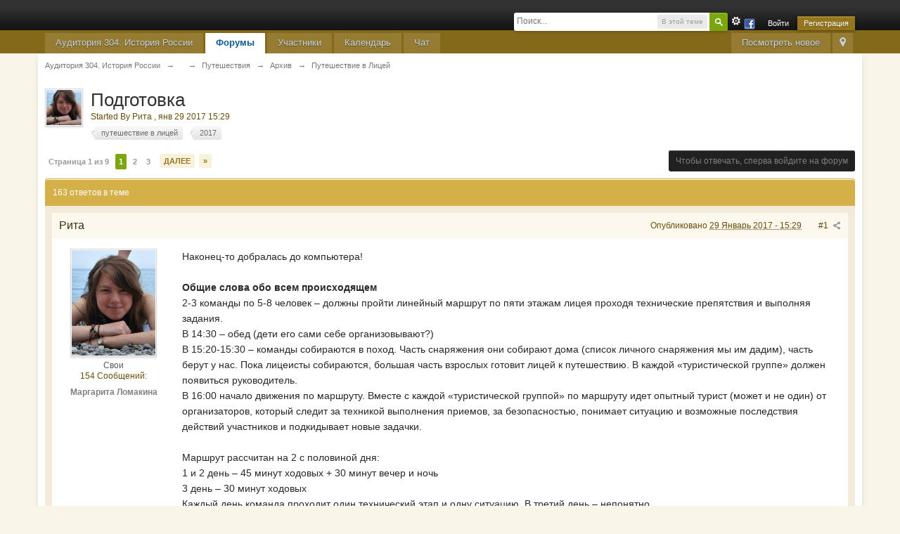

--- FILE ---
content_type: text/html;charset=UTF-8
request_url: https://304.ru/topic/16204-%D0%BF%D0%BE%D0%B4%D0%B3%D0%BE%D1%82%D0%BE%D0%B2%D0%BA%D0%B0/
body_size: 28181
content:
<!DOCTYPE html>
	<html lang="en"  xmlns:fb="http://www.facebook.com/2008/fbml">
	<head>
		<meta charset="UTF-8" />
		<title>Подготовка - Путешествие в Лицей - Аудитория 304. История России</title>
		<meta http-equiv="X-UA-Compatible" content="IE=edge" />
		<link rel="shortcut icon" href='https://304.ru/favicon.ico' />
		<link rel="image_src" href='https://304.ru/public/style_images/master/meta_image.png' />
		<script type='text/javascript'>
		//<![CDATA[
			jsDebug			= 0; /* Must come before JS includes */
			DISABLE_AJAX	= parseInt(0); /* Disables ajax requests where text is sent to the DB; helpful for charset issues */
			inACP			= false;
			var isRTL		= false;
			var rtlIe		= '';
			var rtlFull		= '';
		//]]>
		</script>
		
	
				
	

				
	

				
	

				
	

				
	
	
		<link rel="stylesheet" type="text/css" media='screen,print' href="https://304.ru/public/min/index.php?ipbv=4c741e05dec1ff1e7c84637ce3f93b72&amp;f=public/style_css/css_4/calendar_select.css,public/style_css/css_4/ipb_common.css,public/style_css/css_4/ipb_styles.css,public/style_css/css_4/ipb_skingen.css,public/style_css/prettify.css" />
	

<!--[if lte IE 7]>
	<link rel="stylesheet" type="text/css" title='Main' media="screen" href="https://304.ru/public/style_css/css_4/ipb_ie.css" />
<![endif]-->
<!--[if lte IE 8]>
	<style type='text/css'>
		.ipb_table { table-layout: fixed; }
		.ipsLayout_content { width: 99.5%; }
	</style>
<![endif]-->

	<style type='text/css'>
		img.bbc_img { max-width: 100% !important; }
	</style>

		<meta property="og:title" content="Подготовка - Путешествие в Лицей"/>
		<meta property="og:site_name" content="Аудитория 304. История России"/>
		<meta property="og:type" content="article" />
		
	
		
		
			<meta property="og:updated_time" content="1485890740" />
		
		
		
		
	

		
		
			<meta name="keywords" content="Подготовка,Наконец-то,добралась,компьютера,Общие,слова,обо,всем,происходящем,2-3,команды,5-8,человек,–,должны,пройти,линейный,маршрут,пяти,этажам,лицея,проходя,технические,препятствия,выполняя,задания" />
		
		
		
		
	

		
		
			<meta name="description" content="Страница 1 из 9 -  Подготовка - опубликовано в Путешествие в Лицей: Наконец-то добралась до компьютера!
&nbsp;
Общие слова обо всем происходящем
2-3 команды по 5-8 человек – должны пройти линейный маршрут по пяти этажам лицея проходя технические препятствия и выполняя задания.
В 14:30 – обед (дети его сами себе организовывают?)
В 15:20-15:30 – команды собираются в поход. Часть снаряжения они собирают дома (список личного снаряжения мы им дадим), часть берут у нас. Пока лицеисты собираются,..." />
		
		
		
			<meta property="og:description" content="Страница 1 из 9 -  Подготовка - опубликовано в Путешествие в Лицей: Наконец-то добралась до компьютера!
&nbsp;
Общие слова обо всем происходящем
2-3 команды по 5-8 человек – должны пройти линейный маршрут по пяти этажам лицея проходя технические препятствия и выполняя задания.
В 14:30 – обед (дети его сами себе организовывают?)
В 15:20-15:30 – команды собираются в поход. Часть снаряжения они собирают дома (список личного снаряжения мы им дадим), часть берут у нас. Пока лицеисты собираются,..." />
		
		
	

		
		
			<meta name="identifier-url" content="https://304.ru/topic/16204-%D0%BF%D0%BE%D0%B4%D0%B3%D0%BE%D1%82%D0%BE%D0%B2%D0%BA%D0%B0/" />
		
		
			<meta property="og:url" content="https://304.ru/topic/16204-%D0%BF%D0%BE%D0%B4%D0%B3%D0%BE%D1%82%D0%BE%D0%B2%D0%BA%D0%B0/" />
		
		
		
	

<meta property="og:image" content="https://304.ru/public/style_images/master/meta_image.png"/>
		
		
		
		<script type='text/javascript' src='https://304.ru/public/min/index.php?ipbv=4c741e05dec1ff1e7c84637ce3f93b72&amp;g=js'></script>
	
	<script type='text/javascript' src='https://304.ru/public/min/index.php?ipbv=4c741e05dec1ff1e7c84637ce3f93b72&amp;charset=UTF-8&amp;f=public/js/ipb.js,cache/lang_cache/2/ipb.lang.js,public/js/ips.hovercard.js,public/js/ips.quickpm.js,public/js/ips.sharelinks.js,public/js/ips.topic.js,public/js/ips.like.js' charset='UTF-8'></script>


	
		
			
			
			
			
				<link id="ipsCanonical" rel="canonical" href="https://304.ru/topic/16204-подготовка/" />
			
		

			
			
			
			
				<link rel='stylesheet' type='text/css' title='Main' media='print' href='https://304.ru/public/style_css/css_4/ipb_print.css' />
			
		

			
			
			
			
				<link rel='next' href='https://304.ru/topic/16204-подготовка/page-2' />
			
		

			
			
			
			
				<link rel='last' href='https://304.ru/topic/16204-подготовка/page-9' />
			
		

			
			
			
			
				<link rel='up' href='https://304.ru/forum/161-путешествие-в-лицей/' />
			
		

			
			
			
			
				<link rel='author' href='https://304.ru/user/3218-рита/' />
			
		
	

		
			
			
				<link rel="alternate" type="application/rss+xml" title="События 304й" href="https://304.ru/rss/calendar/1-события-304й/" />
			
			
			
		
	

	


	



<!-- Forces topic photo to show without thumb -->
	<style type='text/css'>
		.ipsUserPhoto_variable { max-width: 150px !important; }
		
			.post_body { margin-left: 185px !important; }
		
	</style>		
		<script type='text/javascript'>
	//<![CDATA[
		/* ---- URLs ---- */
		ipb.vars['base_url'] 			= 'https://304.ru/index.php?s=5c3e94ef0b080979ca0ff6bb1c1d5463&';
		ipb.vars['board_url']			= 'https://304.ru';
		ipb.vars['img_url'] 			= "https://304.ru/public/style_images/master";
		ipb.vars['loading_img'] 		= 'https://304.ru/public/style_images/master/loading.gif';
		ipb.vars['active_app']			= 'forums';
		ipb.vars['upload_url']			= 'https://304.ru/uploads';
		/* ---- Member ---- */
		ipb.vars['member_id']			= parseInt( 0 );
		ipb.vars['is_supmod']			= parseInt( 0 );
		ipb.vars['is_admin']			= parseInt( 0 );
		ipb.vars['secure_hash'] 		= '880ea6a14ea49e853634fbdc5015a024';
		ipb.vars['session_id']			= '5c3e94ef0b080979ca0ff6bb1c1d5463';
		ipb.vars['twitter_id']			= 0;
		ipb.vars['fb_uid']				= 0;
		ipb.vars['auto_dst']			= parseInt( 0 );
		ipb.vars['dst_in_use']			= parseInt(  );
		ipb.vars['is_touch']			= false;
		ipb.vars['member_group']		= {"g_mem_info":"0"}
		/* ---- cookies ----- */
		ipb.vars['cookie_id'] 			= '';
		ipb.vars['cookie_domain'] 		= '.304.ru';
		ipb.vars['cookie_path']			= '/';
		/* ---- Rate imgs ---- */
		ipb.vars['rate_img_on']			= 'https://304.ru/public/style_images/master/star.png';
		ipb.vars['rate_img_off']		= 'https://304.ru/public/style_images/master/star_off.png';
		ipb.vars['rate_img_rated']		= 'https://304.ru/public/style_images/master/star_rated.png';
		/* ---- Uploads ---- */
		ipb.vars['swfupload_swf']		= 'https://304.ru/public/js/3rd_party/swfupload/swfupload.swf';
		ipb.vars['swfupload_enabled']	= true;
		ipb.vars['use_swf_upload']		= ( '' == 'flash' ) ? true : false;
		ipb.vars['swfupload_debug']		= false;
		/* ---- other ---- */
		ipb.vars['highlight_color']     = "#ade57a";
		ipb.vars['charset']				= "UTF-8";
		ipb.vars['time_offset']			= "0";
		ipb.vars['hour_format']			= "12";
		ipb.vars['seo_enabled']			= 1;
		
		ipb.vars['seo_params']			= {"start":"-","end":"\/","varBlock":"?","varPage":"page-","varSep":"&","varJoin":"="};
		
		/* Templates/Language */
		ipb.templates['inlineMsg']		= "";
		ipb.templates['ajax_loading'] 	= "<div id='ajax_loading'><img src='https://304.ru/public/style_images/master/ajax_loading.gif' alt='" + ipb.lang['loading'] + "' /></div>";
		ipb.templates['close_popup']	= "<img src='https://304.ru/public/style_images/master/close_popup.png' alt='x' />";
		ipb.templates['rss_shell']		= new Template("<ul id='rss_menu' class='ipbmenu_content'>#{items}</ul>");
		ipb.templates['rss_item']		= new Template("<li><a href='#{url}' title='#{title}'>#{title}</a></li>");
		
		ipb.templates['autocomplete_wrap'] = new Template("<ul id='#{id}' class='ipb_autocomplete' style='width: 250px;'></ul>");
		ipb.templates['autocomplete_item'] = new Template("<li id='#{id}' data-url='#{url}'><img src='#{img}' alt='' class='ipsUserPhoto ipsUserPhoto_mini' />&nbsp;&nbsp;#{itemvalue}</li>");
		ipb.templates['page_jump']		= new Template("<div id='#{id}_wrap' class='ipbmenu_content'><h3 class='bar'>Перейти к странице</h3><p class='ipsPad'><input type='text' class='input_text' id='#{id}_input' size='8' /> <input type='submit' value='ОК' class='input_submit add_folder' id='#{id}_submit' /></p></div>");
		ipb.templates['global_notify'] 	= new Template("<div class='popupWrapper'><div class='popupInner'><div class='ipsPad'>#{message} #{close}</div></div></div>");
		
		
		ipb.templates['header_menu'] 	= new Template("<div id='#{id}' class='ipsHeaderMenu boxShadow'></div>");
		
		Loader.boot();
	//]]>
	</script>
	</head>
	<body id='ipboard_body'>
		<p id='content_jump' class='hide'><a id='top'></a><a href='#j_content' title='Перейти к содержимому' accesskey='m'>Перейти к содержимому</a></p>
		<div id='ipbwrapper'>
			<!-- ::: TOP BAR: Sign in / register or user drop down and notification alerts ::: -->
			<div id='header_bar' class='clearfix'>
				<div class='main_width'>
					
					<div id='user_navigation' class='not_logged_in'>
							
							<ul class='ipsList_inline right'>
					
						<li><div id='search' class='right'>
	<form action="https://304.ru/index.php?app=core&amp;module=search&amp;do=search&amp;fromMainBar=1" method="post" id='search-box' >
		<fieldset>
			<label for='main_search' class='hide'>Поиск</label>
			<a href='https://304.ru/index.php?app=core&amp;module=search&amp;search_in=forums' title='Расширенный поиск' accesskey='4' rel="search" id='adv_search' class='right'>&nbsp;</a>
			<span id='search_wrap' class='right'>
				<input type='text' id='main_search' name='search_term' class='inactive' size='17' tabindex='100' />
				<span class='choice ipbmenu clickable' id='search_options' style='display: none'></span>
				<ul id='search_options_menucontent' class='ipbmenu_content ipsPad' style='display: none'>
					<li class='title'><strong>В разделе:</strong></li>
					<li class='special'>
							<label for='s_topic' title='В этой теме'>
								<input type='radio' name='search_app' value="forums:topic:16204" class='input_radio' id='s_topic' checked="checked" /><strong>В этой теме</strong>
							</label>
						</li>
					
					
					<li class='app'><label for='s_forums' title='Форумы'><input type='radio' name='search_app' class='input_radio' id='s_forums' value="forums"  />Форумы</label></li>
					<li class='app'><label for='s_members' title='Участники'><input type='radio' name='search_app' class='input_radio' id='s_members' value="members"  />Участники</label></li>
					<li class='app'><label for='s_core' title='Help Files'><input type='radio' name='search_app' class='input_radio' id='s_core' value="core"  />Help Files</label></li>
									
						
					
				
						
					
				
						
					
				
						<li class='app'>
								<label for='s_calendar' title='Календарь'>
									<input type='radio' name='search_app' class='input_radio' id='s_calendar' value="calendar"  />Календарь
								</label>
							</li>
					
				
						
					
				</ul>
				<input type='submit' class='submit_input clickable' value='Поиск' />
			</span>
			
		</fieldset>
	</form>
</div></li>
					

								<li>
									<span class='services'>
										
											<a href='https://304.ru/index.php?app=core&amp;module=global&amp;section=login&amp;serviceClick=facebook'><img src='https://304.ru/public/style_images/master/loginmethods/facebook.png' alt='Войти с помощью Facebook' /></a>
										
										
										
									</span>
									&nbsp;&nbsp;&nbsp;&nbsp;
									<a href='https://304.ru/index.php?app=core&amp;module=global&amp;section=login' title='Войти' id='sign_in'>Войти</a>&nbsp;&nbsp;&nbsp;
								</li>
								<li>
									<a href="https://304.ru/index.php?app=core&amp;module=global&amp;section=register" title='Регистрация' id='register_link'>Регистрация</a>
								</li>
							</ul>
						</div>
				</div>
			</div>
			<!-- ::: BRANDING STRIP: Logo and search box ::: -->
			<!--div id='branding'>
				<div class='main_width'>
					<div id='logo'>
						
							<a href='https://304.ru' title='На главную страницу' rel="home" accesskey='1'><img src='https://304.ru/public/style_images/master/logo_transparent.png' alt='Логотип' /></a>
						
					</div>
				</div>
			</div-->
			<!-- ::: APPLICATION TABS ::: -->
			<div id='primary_nav' class='clearfix'>
				<div class='main_width'>
					<ul class='ipsList_inline' id='community_app_menu'>
						
							<li class='right'>
								<a href="https://304.ru/index.php?app=core&amp;module=global&amp;section=navigation&amp;inapp=forums" rel="quickNavigation" accesskey='9' id='quickNavLaunch' title='Быстрая навигация'><span>&nbsp;</span></a>
							</li>
						
						<li id='nav_explore' class='right'>
							<a href='https://304.ru/index.php?app=core&amp;module=search&amp;do=viewNewContent&amp;search_app=forums' accesskey='2' title='Посмотреть новое'>Посмотреть новое</a>
						</li>
						
							<li id='nav_home' class='left'><a href='https://304.ru' title='Главная страница' rel="home">Аудитория 304. История России</a></li>
						
						
								
									
								

									
																				<li id='nav_app_forums' class="left active"><a href='https://304.ru/' title='Перейти к Форумы'>Форумы</a></li>
									
								

									
																				<li id='nav_app_members' class="left "><a href='https://304.ru/members/' title='Перейти к Участники'>Участники</a></li>
									
								

									
																				<li id='nav_app_calendar' class="left "><a href='https://304.ru/calendar/' title='Перейти к Календарь'>Календарь</a></li>
									
								

									
																				<li id='nav_app_ipchat' class="left "><a href='https://304.ru/chat/' title='Перейти к Чат'>Чат</a></li>
									
								
							
						<li id='nav_other_apps' style='display: none'>
							<a href='#' class='ipbmenu' id='more_apps'>Еще <img src='https://304.ru/public/style_images/master/useropts_arrow.png' /></a>
						</li>
					</ul>
				</div>
			</div>	
			
			<!-- ::: MAIN CONTENT AREA ::: -->
			<div id='content' class='clearfix'>
				<!-- ::: NAVIGATION BREADCRUMBS ::: -->
				<div id='secondary_navigation' class='clearfix'>
						<ol class='breadcrumb top ipsList_inline left'>
														<li itemscope itemtype="http://data-vocabulary.org/Breadcrumb">
									<a href='https://304.ru/' itemprop="url">
										<span itemprop="title">Аудитория 304. История России</span>
									</a>
								</li>
								
							
								<li itemscope itemtype="http://data-vocabulary.org/Breadcrumb">
									<span class='nav_sep'>&rarr;</span>
									 <a href='https://304.ru/forum/36--/' title='Вернуться к  &#160;' itemprop="url"><span itemprop="title">&#160;</span></a>
								</li>
								
							

								<li itemscope itemtype="http://data-vocabulary.org/Breadcrumb">
									<span class='nav_sep'>&rarr;</span>
									 <a href='https://304.ru/forum/11-путешествия/' title='Вернуться к  Путешествия' itemprop="url"><span itemprop="title">Путешествия</span></a>
								</li>
								
							

								<li itemscope itemtype="http://data-vocabulary.org/Breadcrumb">
									<span class='nav_sep'>&rarr;</span>
									 <a href='https://304.ru/forum/66-архив/' title='Вернуться к  Архив' itemprop="url"><span itemprop="title">Архив</span></a>
								</li>
								
							

								<li itemscope itemtype="http://data-vocabulary.org/Breadcrumb">
									<span class='nav_sep'>&rarr;</span>
									 <a href='https://304.ru/forum/161-путешествие-в-лицей/' title='Вернуться к  Путешествие в Лицей' itemprop="url"><span itemprop="title">Путешествие в Лицей</span></a>
								</li>
								
							
						</ol>
					</div>
					<br />
				<noscript>
					<div class='message error'>
						<strong>Обнаружен отключенный Javascript</strong>
						<p>У вас отключен Javascript, поэтому некоторые функции форума не будут работать. Чтобы расширить функционал, включите Javascript.</p>
					</div>
					<br />
				</noscript>
				<!-- ::: CONTENT ::: -->
				
				

<script type="text/javascript">
//<![CDATA[
	ipb.topic.inSection    = 'topicview';
	ipb.topic.topic_id     = 16204;
	ipb.topic.forum_id     = 161;
	ipb.topic.redirectPost = 1;
	ipb.topic.start_id     = 0;
	ipb.topic.page_id      = 0;
	ipb.topic.topPid       = 0;
	ipb.topic.counts       = { postTotal: 164,
							  curStart:  ipb.topic.start_id,
							  perPage:   20 };
	//Search Setup
	ipb.vars['search_type']			= 'forum';
	ipb.vars['search_type_id']		= 161;
	ipb.vars['search_type_2']		= 'topic';
	ipb.vars['search_type_id_2']	= 16204;
	
	
	// Delete stuff set up
	ipb.topic.deleteUrls['hardDelete'] = new Template( ipb.vars['base_url'] + "app=forums&module=moderate&section=moderate&do=04&f=161&t=16204&page=&auth_key=880ea6a14ea49e853634fbdc5015a024&p=#{pid}" );
	ipb.topic.deleteUrls['softDelete'] = new Template( ipb.vars['base_url'] + "app=forums&module=moderate&section=moderate&do=postchoice&tact=sdelete&t=16204&f=161&auth_key=880ea6a14ea49e853634fbdc5015a024&selectedpids[#{pid}]=#{pid}&pid=#{pid}" );
	
	
	ipb.topic.modPerms	  = [];
	
	
	ipb.templates['post_moderation'] = new Template("<div id='comment_moderate_box' class='ipsFloatingAction' style='display: none'><span class='desc'>C <span id='comment_count'>#{count}</span> выбранными сообщениями:  </span><select id='tactInPopup' class='input_select'><option value='approve'>Показать (одобрить)</option><option value='delete'>Скрыть</option><option value='sundelete'>Восстановить удаленные</option><option value='deletedo'>Удалить</option><option value='merge'>Объединить</option><option value='split'>Разделить тему</option><option value='move'>Переместить</option></select>&nbsp;&nbsp;<input type='button' class='input_submit' id='submitModAction' value='ОК' /></div>");
	
//]]>
</script>





	<div class='left'>

<img src='https://304.ru/uploads/profile/photo-thumb-3218.jpg?_r=0' alt='Фото' class='ipsUserPhoto ipsUserPhoto_medium' />

	</div>

<div itemscope itemtype="http://schema.org/Article" class='ipsBox_withphoto'>
	
	<h1 itemprop="name" class='ipsType_pagetitle'>Подготовка</h1>
	<div class='desc lighter blend_links'>
		 Started By <span itemprop="creator">
	Рита
</span>, <span itemprop="dateCreated" datetime="2017-01-29">янв 29 2017 15:29 </span>
	</div>
	
		<a class='ipsTag' href="https://304.ru/tags/forums/%D0%BF%D1%83%D1%82%D0%B5%D1%88%D0%B5%D1%81%D1%82%D0%B2%D0%B8%D0%B5%2B%D0%B2%2B%D0%BB%D0%B8%D1%86%D0%B5%D0%B9/" data-tooltip="Найти все материалы с меткой «путешествие в лицей»"><span>путешествие в лицей</span></a> <a class='ipsTag' href="https://304.ru/tags/forums/2017/" data-tooltip="Найти все материалы с меткой «2017»"><span>2017</span></a>
		<br />
	
	<meta itemprop="interactionCount" content="UserComments:164" />
</div>



<br />
<div class='topic_controls'>
	<div class='pagination clearfix left '>
		<ul class='ipsList_inline back left'>
			
			
		</ul>
		<ul class='ipsList_inline left pages'>
			<li class='pagejump clickable pj0216308001'>
					<a href='#'>Страница 1 из 9 <!--<img src='https://304.ru/public/style_images/master/dropdown.png' alt='+' />--></a>
					<script type='text/javascript'>
						ipb.global.registerPageJump( '0216308001', { url: "https://304.ru/topic/16204-подготовка/", stKey: 'st', perPage: 20, totalPages: 9, anchor: '' } );
					</script>
				</li>
			
				
					
						<li class='page active'>1</li>
					
				

					<li class='page'>
							<a href="https://304.ru/topic/16204-подготовка/page-2" title="Подготовка - страница 2">2</a>
						</li>
				

					<li class='page'>
							<a href="https://304.ru/topic/16204-подготовка/page-3" title="Подготовка - страница 3">3</a>
						</li>
				
			
		</ul>
		<ul class='ipsList_inline forward left'>
			<li class='next'><a href="https://304.ru/topic/16204-подготовка/page-2" title="Подготовка - Следующая страница" rel='next'>Далее</a></li>
			<li class='last'><a href="https://304.ru/topic/16204-подготовка/page-9" title="Подготовка - Перейти к последней странице" rel='last'>&raquo;</a></li>
		</ul>
	</div>
	


	<ul class='topic_buttons'>
			<li class='disabled'><span>Чтобы отвечать, сперва войдите на форум</span></li>
			
			
		</ul>
</div>

<div class='maintitle clear clearfix'>
	<span class='ipsType_small'>
		163 ответов в теме
	</span>
	
</div>

<div class='topic hfeed clear clearfix'>
	
	

	<div class='ipsBox'>
		<div class='ipsBox_container' id='ips_Posts'>
			
				<!--post:213850-->

<div class='post_block hentry clear clearfix  ' id='post_id_213850'>
		<a id='entry213850'></a>
		
	
		
		<div class='post_wrap' >
			
				<h3 class='row2'>
			
				<span class='post_id right ipsType_small desc blend_links'>
					
						<a itemprop="replyToUrl" data-entry-pid='213850' href='https://304.ru/topic/16204-подготовка/#entry213850' rel='bookmark' title='ПодготовкаСсылка на сообщение #1'>
					
					#1
					<img src='https://304.ru/public/style_images/master/icon_share.png' class='small' title='ПодготовкаСсылка на сообщение #1' />
					</a>
				</span>
				
				
					<span itemprop="creator name" class="author vcard">
	Рита
</span>
				
			
				

                                <span class='posted_info desc lighter ipsType_small right'>
					Опубликовано <abbr class="published" itemprop="commentTime" title="2017-01-29T15:29:35+00:00">29 Январь 2017 - 15:29 </abbr>
					
				</span>

			</h3>
			<div class='author_info'>
				<div itemscope itemtype="http://schema.org/Person" class='user_details'>
	<span class='hide' itemprop="name">Рита</span>
	<ul class='basic_info'>
		
		<li class='avatar'>
				
				
					<img itemprop="image" src='https://304.ru/uploads/av-3218.jpg?_r=0' class='ipsUserPhoto ipsUserPhoto_variable' />

				
			</li>
		<li class='group_title'>
			Свои
		</li>
		
		
		<li class='post_count desc lighter'>
			154 Сообщений:
		</li>
		
		
	</ul>
	
	
		<ul class='custom_fields'>
			
				
					
						<li>
							<b>Маргарита Ломакина</b>
						</li>
					
				
			
		</ul>
	
	
</div>
			</div>
			<div class='post_body'>
				
				<div itemprop="commentText" class='post entry-content '>
					<!--cached-Fri, 16 Jan 2026 04:56:53 +0000--><p>Наконец-то добралась до компьютера!</p>
<p>&nbsp;</p>
<p><strong>Общие слова обо всем происходящем</strong></p>
<p>2-3 команды по 5-8 человек – должны пройти линейный маршрут по пяти этажам лицея проходя технические препятствия и выполняя задания.</p>
<p>В 14:30 – обед (дети его сами себе организовывают?)</p>
<p>В 15:20-15:30 – команды собираются в поход. Часть снаряжения они собирают дома (список личного снаряжения мы им дадим), часть берут у нас. Пока лицеисты собираются, большая часть взрослых готовит лицей к путешествию. В каждой «туристической группе» должен появиться руководитель.</p>
<p>В 16:00 начало движения по маршруту. Вместе с каждой «туристической группой» по маршруту идет опытный турист (может и не один) от организаторов, который следит за техникой выполнения приемов, за безопасностью, понимает ситуацию и возможные последствия действий участников и подкидывает новые задачки.</p>
<p>&nbsp;</p>
<p>Маршрут рассчитан на 2 с половиной дня:</p>
<p>1 и 2 день – 45 минут ходовых + 30 минут вечер и ночь</p>
<p>3 день – 30 минут ходовых</p>
<p>Каждый день команда проходит один технический этап и одну ситуацию. В третий день – непонятно.</p>
<p>&nbsp;</p>
<p>На игру команда должна прийти с раскладкой на 2,5 дня.<br>
У меня появилась идея выдавать детям не пакет имитирующий еду, а бутылку с водой, чтобы еще и вес был. Тогда нужно им написать во вводной, чтобы посчитали вес.</p>
<p>&nbsp;</p>
<p>По завершению маршрута все приходят на общую «поляну» в 19:00. Здесь разбор полетов и завершение игры.</p>
<p>&nbsp;</p>
<p>19:30 – Начало приготовления ужина и ужин</p>
<p>21:00 – 22:00 – Развлечения на улице??? (я не очень поняла когда это и будет ли, написала пока сюда)</p>
<p>Далее «общий костер», чай, посиделки, разговоры и ночь. Верхний свет включать не будем, нужны локальные источники света – всякие настольные лампы, торшеры, может даже новогодние фонарики(?). Отбоя нет.</p>
<p>&nbsp;</p>
<p><strong>Технические препятствия</strong></p>
<ol><li>Переправа через реку по бревну: первый без рюкзака переползает по бревну на животе с одним концом веревки, остальные переправляются, придерживаясь за веревку руками.</li>
	<li>Переправа вброд с сопровождением: первый переходит «вброд» без рюкзака, остальные держась за веревку руками.</li>
	<li>Подъем по склону с наведением перил (на лестнице): первый поднимается без страховки и без рюкзака с одним концом веревки, веревку крепят на узел наверху, на пролете делают перестежку, далее все поднимаются наверх с самостраховкой жумаром. Была также идея заклеить некоторые ступеньки скотчем, чтобы нужно было наступать через несколько ступенек.</li>
	<li>Спуск по склону спортивным способом: все спускаются по веревке спортивным способом, последний сдергивает веревку в 2 этапа.</li>
	<li>Еще у меня появилась мысль, что нужно еще сделать препятствия, не требующие снаряжения, но требуют групповой помощи: подать руку, подстраховать. Например, перепрыгнуть реку 1,5 м, пройти по узкому участку вдоль стены (около 2 м, чтобы руку можно было подать), залезть на что-нибудь высотой 1,5-2 м.</li>
</ol><p>Была еще мысль повесить вертикальные перила в пролете у актового зала, как бонусный этап (залезть одному участнику из команды, что-то взять) – нужно проверить, реализуемо ли и нужно ли вообще.</p>
<p>&nbsp;</p>
<p>Упавшие/положенные на землю вещи в опасной зоне считаются улетевшими в пропасть/уплывшими по реке.</p>
<p>&nbsp;</p>
<p><strong>Ситуации</strong></p>
<ol><li>Пошел дождь -&gt; надеть непромокаемую одежду и продолжить движение. Если кто-то не надел, будет болеть.</li>
	<li>Началась гроза/град – спрятаться под тент. Если не сделали, но потом сразу все переоделись в сухое, то норм, если нет, заболело полгруппы.</li>
	<li>Жара, палящее солнце – если кто-то без головного убора, то тепловой удар.</li>
</ol><p style="margin-left:54pt;">Все метеоусловия сообщаются по громкой связи лицея.</p>
<p style="margin-left:54pt;">Тут нужно решить, что делать, если команда в данный момент проходит технический этап, а тут град???</p>
<p>&nbsp;</p>
<p>Ночью у всех должны быть фонарики. Если нет, то ???</p>
<p>&nbsp;</p>
<p>Перед сном все вещи должны быть убраны под тент. Если нет, то 1) они намокли, 2) если еда оставлена вне палатки, ее съели дикие звери.</p>
<p>&nbsp;</p>
<p><strong>Дополнительные задания</strong></p>
<p>&nbsp;</p>
<p>Даются, если команда быстро справилась с заданиями дня, «вечером», либо когда команда довела дело до того, что у них возникла задачка сама собой.</p>
<ol><li>Выдается карта, на которой по заданному описанию нужно построить маршрут – Володя, Аня Ермакова</li>
	<li>Вокруг места стоянки растет много ягод и грибов (картинки). Нужно определить, что можно съесть, что нельзя. - Сонечка</li>
	<li>Медицинские задачки</li>
	<li>Узлы (натянуть костровой тросик?)</li>
</ol><p><strong>Дети будут/должны готовиться. Им нужны:</strong></p>
<ol><li>Список личного снаряжения</li>
	<li>Список общественного снаряжения, которое они должны найти сами</li>
	<li>Описание правильного технического прохождения препятствий и узлов</li>
	<li>Описание некоторых медицинских приемов, содержание групповой аптечки на игру</li>
	<li>Может быть что-то по психологии в группе</li>
	<li>Информация о составлении раскладки.</li>
</ol><p>Все должно быть предельно кратко и понятно и написано к 1 февраля, т.к. 2 февраля собрание лицеистов.</p>
<p>&nbsp;</p>
<p><strong>Разбирайте задачи!</strong></p>
<ul><li>Карты и маршруты составляют Володя и ДН</li>
<li>Описание технических этапов и психологию(?) - Рита</li>
<li>Список снаряжения – Кто?</li>
<li>О раскладке – могу я написать, но лучше кто-нибудь другой. Кто?</li>
<li>Придумывать еще разные туристические задачки - можно просто их кидать в форум</li>
<li>Организация ужина: рецепт, мультиварки, чайники, продукты и т.д. Кто?</li>
<li>Готовить/покупать/собирать всякий инвентарь – думаю, что скоро появятся задачи от Володи и Дна</li>
<li>Есть еще задача по оформлению лицея во время игры. Если кто-то знает, как это мероприятие сделать не только занятным, но и красивым, берите все в свои руки.</li>
</ul>
					
					<br />
					
				</div>
				
				
				
<script type='text/javascript'>
	ipb.global.registerReputation( 'rep_post_213850', { domLikeStripId: 'like_post_213850', app: 'forums', type: 'pid', typeid: '213850' }, parseInt('') );
</script>
				
								
				
					<div class="signature" data-memberid="3218">
	
	<!--signature-cached-Wed, 29 Oct 2025 03:00:46 +0000--><p>Sum summus mus!
</div>
				
				
				
			
				<ul id='postControlsNormal_213850' class='post_controls clear clearfix' >
					<li class='top hide'><a href='#ipboard_body' class='top' title='Наверх'>Наверх</a></li>
					
					
					
					
					
					
				</ul>
					
			</div>
		</div>
	</div>
		
		
		<hr />
		
		
<script type="text/javascript">
var pid = parseInt(213850);
if ( pid > ipb.topic.topPid ){
	ipb.topic.topPid = pid;
}

	// Show multiquote for JS browsers
	if ( $('multiq_213850') )
	{
		$('multiq_213850').show();
	}
	
	if( $('toggle_post_213850') )
	{
		$('toggle_post_213850').show();
	}
	
	// Add perm data
	ipb.topic.deletePerms[213850] = { 'canDelete' : 0, 'canSoftDelete' : 0 };

</script>
			

				<!--post:213858-->

<div class='post_block hentry clear clearfix  ' id='post_id_213858'>
		<a id='entry213858'></a>
		
	
		
		<div class='post_wrap' >
			
				<h3 class='row2'>
			
				<span class='post_id right ipsType_small desc blend_links'>
					
						<a itemprop="replyToUrl" data-entry-pid='213858' href='https://304.ru/topic/16204-подготовка/#entry213858' rel='bookmark' title='ПодготовкаСсылка на сообщение #2'>
					
					#2
					<img src='https://304.ru/public/style_images/master/icon_share.png' class='small' title='ПодготовкаСсылка на сообщение #2' />
					</a>
				</span>
				
				
					<span itemprop="creator name" class="author vcard">
	Multook
</span>
				
			
				

                                <span class='posted_info desc lighter ipsType_small right'>
					Опубликовано <abbr class="published" itemprop="commentTime" title="2017-01-29T18:40:38+00:00">29 Январь 2017 - 18:40 </abbr>
					
				</span>

			</h3>
			<div class='author_info'>
				<div itemscope itemtype="http://schema.org/Person" class='user_details'>
	<span class='hide' itemprop="name">Multook</span>
	<ul class='basic_info'>
		
		<li class='avatar'>
				
				
					<img itemprop="image" src='https://304.ru/uploads/profile/photo-1008.jpg?_r=1410114350' class='ipsUserPhoto ipsUserPhoto_variable' />

				
			</li>
		<li class='group_title'>
			Свои
		</li>
		
		
		<li class='post_count desc lighter'>
			1 210 Сообщений:
		</li>
		
		
	</ul>
	
	
		<ul class='custom_fields'>
			
				
					
						<li>
							<b>Екатерина Алхазашвили</b>
						</li>
					
				
			
		</ul>
	
	
</div>
			</div>
			<div class='post_body'>
				
				<div itemprop="commentText" class='post entry-content '>
					<!--cached-Fri, 16 Jan 2026 04:56:53 +0000--><p>Я, если честно, не очень понимаю, что надо написать по поводу раскладки. Если мне объяснят суть, я напишу <img src='https://304.ru/public/style_emoticons/default/smile.png' class='bbc_emoticon' alt=':)' /> И еще, когда-то были созданы такие шпаргалки для <a href='http://304.ru/topic/13622-%D1%88%D0%BF%D0%B0%D1%80%D0%B3%D0%B0%D0%BB%D0%BA%D0%B0-%D0%B4%D0%BB%D1%8F-%D0%B7%D0%B0%D0%B2%D0%BF%D0%B8%D1%82%D0%BE%D0%B2/?hl=%D0%B5%D0%BB%D0%B5%D1%81%D0%B8%D0%BD%D0%B0' class='bbc_url' title=''>ЗавПитов</a>&nbsp;и <a href='http://304.ru/topic/13644-%D1%88%D0%BF%D0%B0%D1%80%D0%B3%D0%B0%D0%BB%D0%BA%D0%B0-%D0%B4%D0%BB%D1%8F-%D0%B7%D0%B0%D0%B2%D1%81%D0%BD%D0%B0%D1%80%D0%BE%D0%B2/?hl=%D1%88%D0%BF%D0%B0%D1%80%D0%B3%D0%B0%D0%BB%D0%BA%D0%B0' class='bbc_url' title=''>ЗавСнаров</a>. Возможно, если их несколько доработать/переработать, они будут полезны <img src='https://304.ru/public/style_emoticons/default/smile.png' class='bbc_emoticon' alt=':)' /></p>

					
					<br />
					
				</div>
				
				
				
<script type='text/javascript'>
	ipb.global.registerReputation( 'rep_post_213858', { domLikeStripId: 'like_post_213858', app: 'forums', type: 'pid', typeid: '213858' }, parseInt('') );
</script>
				
								
				
				
				
			
				<ul id='postControlsNormal_213858' class='post_controls clear clearfix' >
					<li class='top hide'><a href='#ipboard_body' class='top' title='Наверх'>Наверх</a></li>
					
					
					
					
					
					
				</ul>
					
			</div>
		</div>
	</div>
		
		
		<hr />
		
		
<script type="text/javascript">
var pid = parseInt(213858);
if ( pid > ipb.topic.topPid ){
	ipb.topic.topPid = pid;
}

	// Show multiquote for JS browsers
	if ( $('multiq_213858') )
	{
		$('multiq_213858').show();
	}
	
	if( $('toggle_post_213858') )
	{
		$('toggle_post_213858').show();
	}
	
	// Add perm data
	ipb.topic.deletePerms[213858] = { 'canDelete' : 0, 'canSoftDelete' : 0 };

</script>
			

				<!--post:213866-->

<div class='post_block hentry clear clearfix  ' id='post_id_213866'>
		<a id='entry213866'></a>
		
	
		
		<div class='post_wrap' >
			
				<h3 class='row2'>
			
				<span class='post_id right ipsType_small desc blend_links'>
					
						<a itemprop="replyToUrl" data-entry-pid='213866' href='https://304.ru/topic/16204-подготовка/#entry213866' rel='bookmark' title='ПодготовкаСсылка на сообщение #3'>
					
					#3
					<img src='https://304.ru/public/style_images/master/icon_share.png' class='small' title='ПодготовкаСсылка на сообщение #3' />
					</a>
				</span>
				
				
					<span itemprop="creator name" class="author vcard">
	Stalgorova
</span>
				
			
				

                                <span class='posted_info desc lighter ipsType_small right'>
					Опубликовано <abbr class="published" itemprop="commentTime" title="2017-01-29T22:43:25+00:00">29 Январь 2017 - 22:43 </abbr>
					
				</span>

			</h3>
			<div class='author_info'>
				<div itemscope itemtype="http://schema.org/Person" class='user_details'>
	<span class='hide' itemprop="name">Stalgorova</span>
	<ul class='basic_info'>
		
		<li class='avatar'>
				
				
					<img itemprop="image" src='https://304.ru/uploads/profile/photo-3366.jpg?_r=1445972446' class='ipsUserPhoto ipsUserPhoto_variable' />

				
			</li>
		<li class='group_title'>
			Свои
		</li>
		
		
		<li class='post_count desc lighter'>
			143 Сообщений:
		</li>
		
		
	</ul>
	
	
		<ul class='custom_fields'>
			
				
					
						<li>
							<b>Оля Стальгорова</b>
						</li>
					
				
			
		</ul>
	
	
</div>
			</div>
			<div class='post_body'>
				
				<div itemprop="commentText" class='post entry-content '>
					<!--cached-Fri, 16 Jan 2026 04:56:53 +0000--><p>Кто забыл КЛМН, ест гречку палочками (веточками)</p>

					
					<br />
					<p class='edit'>
							<strong>Изменено: Stalgorova, 29 Январь 2017 - 22:43 </strong>
							
						</p>
				</div>
				
				
				
<script type='text/javascript'>
	ipb.global.registerReputation( 'rep_post_213866', { domLikeStripId: 'like_post_213866', app: 'forums', type: 'pid', typeid: '213866' }, parseInt('') );
</script>
				
								
				
				
				
			
				<ul id='postControlsNormal_213866' class='post_controls clear clearfix' >
					<li class='top hide'><a href='#ipboard_body' class='top' title='Наверх'>Наверх</a></li>
					
					
					
					
					
					
				</ul>
					
			</div>
		</div>
	</div>
		
		
		<hr />
		
		
<script type="text/javascript">
var pid = parseInt(213866);
if ( pid > ipb.topic.topPid ){
	ipb.topic.topPid = pid;
}

	// Show multiquote for JS browsers
	if ( $('multiq_213866') )
	{
		$('multiq_213866').show();
	}
	
	if( $('toggle_post_213866') )
	{
		$('toggle_post_213866').show();
	}
	
	// Add perm data
	ipb.topic.deletePerms[213866] = { 'canDelete' : 0, 'canSoftDelete' : 0 };

</script>
			

				<!--post:213867-->

<div class='post_block hentry clear clearfix  ' id='post_id_213867'>
		<a id='entry213867'></a>
		
	
		
		<div class='post_wrap' >
			
				<h3 class='row2'>
			
				<span class='post_id right ipsType_small desc blend_links'>
					
						<a itemprop="replyToUrl" data-entry-pid='213867' href='https://304.ru/topic/16204-подготовка/#entry213867' rel='bookmark' title='ПодготовкаСсылка на сообщение #4'>
					
					#4
					<img src='https://304.ru/public/style_images/master/icon_share.png' class='small' title='ПодготовкаСсылка на сообщение #4' />
					</a>
				</span>
				
				
					<span itemprop="creator name" class="author vcard">
	Deimos
</span>
				
			
				

                                <span class='posted_info desc lighter ipsType_small right'>
					Опубликовано <abbr class="published" itemprop="commentTime" title="2017-01-30T06:30:11+00:00">30 Январь 2017 -  6:30 </abbr>
					
				</span>

			</h3>
			<div class='author_info'>
				<div itemscope itemtype="http://schema.org/Person" class='user_details'>
	<span class='hide' itemprop="name">Deimos</span>
	<ul class='basic_info'>
		
			<p class='desc member_title'>Самый голодный</p>
		
		<li class='avatar'>
				
				
					<img itemprop="image" src='https://304.ru/uploads/av-898.jpg?_r=0' class='ipsUserPhoto ipsUserPhoto_variable' />

				
			</li>
		<li class='group_title'>
			Свои
		</li>
		
		
		<li class='post_count desc lighter'>
			1 972 Сообщений:
		</li>
		
		
	</ul>
	
	
		<ul class='custom_fields'>
			
				
					
						<li>
							<b>Дмитрий Листвин</b>
						</li>
					
				
			
		</ul>
	
	
</div>
			</div>
			<div class='post_body'>
				
				<div itemprop="commentText" class='post entry-content '>
					<!--cached-Fri, 16 Jan 2026 04:56:53 +0000--><p>Я могу взять на себя пункт 4, про описание медицинских приёмов и содержание аптечки. Если более квалифицированных желающих нет. И если кто-то мне скажет, как конкретно это описание выглядит: Они реально будут покупать лекарства, или мы им выдадим, или они будут на бумажках, или что вообще.</p>
<p>&nbsp;</p>
<p>Плюс могу в медицинские ситуации.</p>
<p>&nbsp;</p>
<p>Также объясните, пожалуйста:&nbsp;<span style="color:rgb(40,40,40);font-family:helvetica, arial, sans-serif;">45 минут ходовых + 30 минут вечер и ночь -- ходовые -- это две ситуации, а вечер и ночь что такое?</span></p>
<p>&nbsp;</p>
<p><span style="color:rgb(40,40,40);font-family:helvetica, arial, sans-serif;">Технические препятствия показались довольно однообразными.</span></p>

					
					<br />
					
				</div>
				
				
				
<script type='text/javascript'>
	ipb.global.registerReputation( 'rep_post_213867', { domLikeStripId: 'like_post_213867', app: 'forums', type: 'pid', typeid: '213867' }, parseInt('') );
</script>
				
								
				
					<div class="signature" data-memberid="898">
	
	<!--signature-cached-Wed, 29 Oct 2025 03:00:59 +0000--><p>Незнание жизни не освобождает от жизни.<br>
Неизбывная бестолочь сутолоки - бравада безволия.</p>

</div>
				
				
				
			
				<ul id='postControlsNormal_213867' class='post_controls clear clearfix' >
					<li class='top hide'><a href='#ipboard_body' class='top' title='Наверх'>Наверх</a></li>
					
					
					
					
					
					
				</ul>
					
			</div>
		</div>
	</div>
		
		
		<hr />
		
		
<script type="text/javascript">
var pid = parseInt(213867);
if ( pid > ipb.topic.topPid ){
	ipb.topic.topPid = pid;
}

	// Show multiquote for JS browsers
	if ( $('multiq_213867') )
	{
		$('multiq_213867').show();
	}
	
	if( $('toggle_post_213867') )
	{
		$('toggle_post_213867').show();
	}
	
	// Add perm data
	ipb.topic.deletePerms[213867] = { 'canDelete' : 0, 'canSoftDelete' : 0 };

</script>
			

				<!--post:213870-->

<div class='post_block hentry clear clearfix  ' id='post_id_213870'>
		<a id='entry213870'></a>
		
	
		
		<div class='post_wrap' >
			
				<h3 class='row2'>
			
				<span class='post_id right ipsType_small desc blend_links'>
					
						<a itemprop="replyToUrl" data-entry-pid='213870' href='https://304.ru/topic/16204-подготовка/#entry213870' rel='bookmark' title='ПодготовкаСсылка на сообщение #5'>
					
					#5
					<img src='https://304.ru/public/style_images/master/icon_share.png' class='small' title='ПодготовкаСсылка на сообщение #5' />
					</a>
				</span>
				
				
					<span itemprop="creator name" class="author vcard">
	Deimos
</span>
				
			
				

                                <span class='posted_info desc lighter ipsType_small right'>
					Опубликовано <abbr class="published" itemprop="commentTime" title="2017-01-30T07:47:10+00:00">30 Январь 2017 -  7:47 </abbr>
					
				</span>

			</h3>
			<div class='author_info'>
				<div itemscope itemtype="http://schema.org/Person" class='user_details'>
	<span class='hide' itemprop="name">Deimos</span>
	<ul class='basic_info'>
		
			<p class='desc member_title'>Самый голодный</p>
		
		<li class='avatar'>
				
				
					<img itemprop="image" src='https://304.ru/uploads/av-898.jpg?_r=0' class='ipsUserPhoto ipsUserPhoto_variable' />

				
			</li>
		<li class='group_title'>
			Свои
		</li>
		
		
		<li class='post_count desc lighter'>
			1 972 Сообщений:
		</li>
		
		
	</ul>
	
	
		<ul class='custom_fields'>
			
				
					
						<li>
							<b>Дмитрий Листвин</b>
						</li>
					
				
			
		</ul>
	
	
</div>
			</div>
			<div class='post_body'>
				
				<div itemprop="commentText" class='post entry-content '>
					<!--cached-Fri, 16 Jan 2026 04:56:53 +0000--><p>Дюльферять с балкона 3-го этажа нам не дадут?</p>

					
					<br />
					
				</div>
				
				
				
<script type='text/javascript'>
	ipb.global.registerReputation( 'rep_post_213870', { domLikeStripId: 'like_post_213870', app: 'forums', type: 'pid', typeid: '213870' }, parseInt('') );
</script>
				
								
				
					<div class="signature" data-memberid="898">
	
	<!--signature-cached-Wed, 29 Oct 2025 03:00:59 +0000--><p>Незнание жизни не освобождает от жизни.<br>
Неизбывная бестолочь сутолоки - бравада безволия.</p>

</div>
				
				
				
			
				<ul id='postControlsNormal_213870' class='post_controls clear clearfix' >
					<li class='top hide'><a href='#ipboard_body' class='top' title='Наверх'>Наверх</a></li>
					
					
					
					
					
					
				</ul>
					
			</div>
		</div>
	</div>
		
		
		<hr />
		
		
<script type="text/javascript">
var pid = parseInt(213870);
if ( pid > ipb.topic.topPid ){
	ipb.topic.topPid = pid;
}

	// Show multiquote for JS browsers
	if ( $('multiq_213870') )
	{
		$('multiq_213870').show();
	}
	
	if( $('toggle_post_213870') )
	{
		$('toggle_post_213870').show();
	}
	
	// Add perm data
	ipb.topic.deletePerms[213870] = { 'canDelete' : 0, 'canSoftDelete' : 0 };

</script>
			

				<!--post:213871-->

<div class='post_block hentry clear clearfix  ' id='post_id_213871'>
		<a id='entry213871'></a>
		
	
		
		<div class='post_wrap' >
			
				<h3 class='row2'>
			
				<span class='post_id right ipsType_small desc blend_links'>
					
						<a itemprop="replyToUrl" data-entry-pid='213871' href='https://304.ru/topic/16204-подготовка/#entry213871' rel='bookmark' title='ПодготовкаСсылка на сообщение #6'>
					
					#6
					<img src='https://304.ru/public/style_images/master/icon_share.png' class='small' title='ПодготовкаСсылка на сообщение #6' />
					</a>
				</span>
				
				
					<span itemprop="creator name" class="author vcard">
	Syrano
</span>
				
			
				

                                <span class='posted_info desc lighter ipsType_small right'>
					Опубликовано <abbr class="published" itemprop="commentTime" title="2017-01-30T08:04:49+00:00">30 Январь 2017 -  8:04 </abbr>
					
				</span>

			</h3>
			<div class='author_info'>
				<div itemscope itemtype="http://schema.org/Person" class='user_details'>
	<span class='hide' itemprop="name">Syrano</span>
	<ul class='basic_info'>
		
		<li class='avatar'>
				
				
					<img itemprop="image" src='https://304.ru/uploads/av-248.jpg?_r=0' class='ipsUserPhoto ipsUserPhoto_variable' />

				
			</li>
		<li class='group_title'>
			Свои
		</li>
		
		
		<li class='post_count desc lighter'>
			9 645 Сообщений:
		</li>
		
		
	</ul>
	
	
		<ul class='custom_fields'>
			
				
					
						<li>
							<b>Владимир Зайцев</b>
						</li>
					
				
			
		</ul>
	
	
</div>
			</div>
			<div class='post_body'>
				
				<div itemprop="commentText" class='post entry-content '>
					<!--cached-Fri, 16 Jan 2026 04:56:53 +0000--><p>Мне очень нравится идея про карниз и прочие "подать руки".</p>
<p>Что касается "града во время переправы" -- ну, не повезло. Отрабатываем. Кто при вещах - переодевается. Кто без -- переодевается потом. Если осмысленно тент достать -- достаем. Это вполне вписывается в логику происходящего.</p>
<p>Фонарики: если нет, то палатки будут ставить в темноте. Их проблемы.</p>
<p>Задачу про карту и маршруты подтверждаю. Кстати, есть мысль придумать забавных топонимов, вроде "Златкисовой пустоши" и т.п. Будут идеи -- пишите.</p>

					
					<br />
					
				</div>
				
				
				
<script type='text/javascript'>
	ipb.global.registerReputation( 'rep_post_213871', { domLikeStripId: 'like_post_213871', app: 'forums', type: 'pid', typeid: '213871' }, parseInt('') );
</script>
				
								
				
					<div class="signature" data-memberid="248">
	
	<!--signature-cached-Fri, 17 Oct 2025 16:26:20 +0000--><p>С нами сила Алхазашвили!
</div>
				
				
				
			
				<ul id='postControlsNormal_213871' class='post_controls clear clearfix' >
					<li class='top hide'><a href='#ipboard_body' class='top' title='Наверх'>Наверх</a></li>
					
					
					
					
					
					
				</ul>
					
			</div>
		</div>
	</div>
		
		
		<hr />
		
		
<script type="text/javascript">
var pid = parseInt(213871);
if ( pid > ipb.topic.topPid ){
	ipb.topic.topPid = pid;
}

	// Show multiquote for JS browsers
	if ( $('multiq_213871') )
	{
		$('multiq_213871').show();
	}
	
	if( $('toggle_post_213871') )
	{
		$('toggle_post_213871').show();
	}
	
	// Add perm data
	ipb.topic.deletePerms[213871] = { 'canDelete' : 0, 'canSoftDelete' : 0 };

</script>
			

				<!--post:213872-->

<div class='post_block hentry clear clearfix  ' id='post_id_213872'>
		<a id='entry213872'></a>
		
	
		
		<div class='post_wrap' >
			
				<h3 class='row2'>
			
				<span class='post_id right ipsType_small desc blend_links'>
					
						<a itemprop="replyToUrl" data-entry-pid='213872' href='https://304.ru/topic/16204-подготовка/#entry213872' rel='bookmark' title='ПодготовкаСсылка на сообщение #7'>
					
					#7
					<img src='https://304.ru/public/style_images/master/icon_share.png' class='small' title='ПодготовкаСсылка на сообщение #7' />
					</a>
				</span>
				
				
					<span itemprop="creator name" class="author vcard">
	Syrano
</span>
				
			
				

                                <span class='posted_info desc lighter ipsType_small right'>
					Опубликовано <abbr class="published" itemprop="commentTime" title="2017-01-30T08:08:57+00:00">30 Январь 2017 -  8:08 </abbr>
					
				</span>

			</h3>
			<div class='author_info'>
				<div itemscope itemtype="http://schema.org/Person" class='user_details'>
	<span class='hide' itemprop="name">Syrano</span>
	<ul class='basic_info'>
		
		<li class='avatar'>
				
				
					<img itemprop="image" src='https://304.ru/uploads/av-248.jpg?_r=0' class='ipsUserPhoto ipsUserPhoto_variable' />

				
			</li>
		<li class='group_title'>
			Свои
		</li>
		
		
		<li class='post_count desc lighter'>
			9 645 Сообщений:
		</li>
		
		
	</ul>
	
	
		<ul class='custom_fields'>
			
				
					
						<li>
							<b>Владимир Зайцев</b>
						</li>
					
				
			
		</ul>
	
	
</div>
			</div>
			<div class='post_body'>
				
				<div itemprop="commentText" class='post entry-content '>
					<!--cached-Fri, 16 Jan 2026 04:56:53 +0000--><p>Дим, ночь -- это бивуак. Выбираем место под ночевку, ставим палатки, залезаем в спальники. "Утром" собираемся-пакуемся и идем дальше. Плюс там же из списка вычеркиваются "съеденные" за прошедшие сутки продукты.</p>
<p>Про разнообразие препятствий -- давай идеи. Под них надо будет заложить в карту соответствующие места.</p>
<p>Про медицину -- перевязка настоящая, остальные медикаменты "на бумажках". С нами Шурка обещалась поиграть, поэтому медицину логичнее координировать ей, если есть на это время. Если нет -- подхватывай!</p>
<p>Шур, ты тут? Или Дмитрий Николаевич, можно статус участия Шурки сюда транслировать -- вы как&nbsp; договорились?</p>
<p>Сюда же вопрос: какие описания про медицину надо готовить?</p>

					
					<br />
					
				</div>
				
				
				
<script type='text/javascript'>
	ipb.global.registerReputation( 'rep_post_213872', { domLikeStripId: 'like_post_213872', app: 'forums', type: 'pid', typeid: '213872' }, parseInt('') );
</script>
				
								
				
					<div class="signature" data-memberid="248">
	
	<!--signature-cached-Fri, 17 Oct 2025 16:26:20 +0000--><p>С нами сила Алхазашвили!
</div>
				
				
				
			
				<ul id='postControlsNormal_213872' class='post_controls clear clearfix' >
					<li class='top hide'><a href='#ipboard_body' class='top' title='Наверх'>Наверх</a></li>
					
					
					
					
					
					
				</ul>
					
			</div>
		</div>
	</div>
		
		
		<hr />
		
		
<script type="text/javascript">
var pid = parseInt(213872);
if ( pid > ipb.topic.topPid ){
	ipb.topic.topPid = pid;
}

	// Show multiquote for JS browsers
	if ( $('multiq_213872') )
	{
		$('multiq_213872').show();
	}
	
	if( $('toggle_post_213872') )
	{
		$('toggle_post_213872').show();
	}
	
	// Add perm data
	ipb.topic.deletePerms[213872] = { 'canDelete' : 0, 'canSoftDelete' : 0 };

</script>
			

				<!--post:213873-->

<div class='post_block hentry clear clearfix  ' id='post_id_213873'>
		<a id='entry213873'></a>
		
	
		
		<div class='post_wrap' >
			
				<h3 class='row2'>
			
				<span class='post_id right ipsType_small desc blend_links'>
					
						<a itemprop="replyToUrl" data-entry-pid='213873' href='https://304.ru/topic/16204-подготовка/#entry213873' rel='bookmark' title='ПодготовкаСсылка на сообщение #8'>
					
					#8
					<img src='https://304.ru/public/style_images/master/icon_share.png' class='small' title='ПодготовкаСсылка на сообщение #8' />
					</a>
				</span>
				
				
					<span itemprop="creator name" class="author vcard">
	Deimos
</span>
				
			
				

                                <span class='posted_info desc lighter ipsType_small right'>
					Опубликовано <abbr class="published" itemprop="commentTime" title="2017-01-30T10:30:57+00:00">30 Январь 2017 - 10:30 </abbr>
					
				</span>

			</h3>
			<div class='author_info'>
				<div itemscope itemtype="http://schema.org/Person" class='user_details'>
	<span class='hide' itemprop="name">Deimos</span>
	<ul class='basic_info'>
		
			<p class='desc member_title'>Самый голодный</p>
		
		<li class='avatar'>
				
				
					<img itemprop="image" src='https://304.ru/uploads/av-898.jpg?_r=0' class='ipsUserPhoto ipsUserPhoto_variable' />

				
			</li>
		<li class='group_title'>
			Свои
		</li>
		
		
		<li class='post_count desc lighter'>
			1 972 Сообщений:
		</li>
		
		
	</ul>
	
	
		<ul class='custom_fields'>
			
				
					
						<li>
							<b>Дмитрий Листвин</b>
						</li>
					
				
			
		</ul>
	
	
</div>
			</div>
			<div class='post_body'>
				
				<div itemprop="commentText" class='post entry-content '>
					<!--cached-Fri, 16 Jan 2026 04:56:53 +0000--><blockquote  class="ipsBlockquote" data-author="Syrano" data-cid="213871" data-time="1485763489">
<div>
<p>Кстати, есть мысль придумать забавных топонимов, вроде "Златкисовой пустоши" и т.п. Будут идеи -- пишите.</p>
</div>
</blockquote>
<p>ЗЛАТОлесье,</p>
<p>ШИРОКий дол,</p>
<p>ЕЛЕСейские поля,</p>
<p>ручей МЕЛЬНИКа,</p>
<p>ВЛАДения МИХАЙЛОВИЧа,</p>
<p>ГИГЛАВный тракт,</p>
<p>пещера диноЗАВРов,</p>
<p>берег ЧЕРЕПОВ.</p>
					
					<br />
					
				</div>
				
				
				
<script type='text/javascript'>
	ipb.global.registerReputation( 'rep_post_213873', { domLikeStripId: 'like_post_213873', app: 'forums', type: 'pid', typeid: '213873' }, parseInt('') );
</script>
				
								
				
					<div class="signature" data-memberid="898">
	
	<!--signature-cached-Wed, 29 Oct 2025 03:00:59 +0000--><p>Незнание жизни не освобождает от жизни.<br>
Неизбывная бестолочь сутолоки - бравада безволия.</p>

</div>
				
				
				
			
				<ul id='postControlsNormal_213873' class='post_controls clear clearfix' >
					<li class='top hide'><a href='#ipboard_body' class='top' title='Наверх'>Наверх</a></li>
					
					
					
					
					
					
				</ul>
					
			</div>
		</div>
	</div>
		
		
		<hr />
		
		
<script type="text/javascript">
var pid = parseInt(213873);
if ( pid > ipb.topic.topPid ){
	ipb.topic.topPid = pid;
}

	// Show multiquote for JS browsers
	if ( $('multiq_213873') )
	{
		$('multiq_213873').show();
	}
	
	if( $('toggle_post_213873') )
	{
		$('toggle_post_213873').show();
	}
	
	// Add perm data
	ipb.topic.deletePerms[213873] = { 'canDelete' : 0, 'canSoftDelete' : 0 };

</script>
			

				<!--post:213874-->

<div class='post_block hentry clear clearfix  ' id='post_id_213874'>
		<a id='entry213874'></a>
		
	
		
		<div class='post_wrap' >
			
				<h3 class='row2'>
			
				<span class='post_id right ipsType_small desc blend_links'>
					
						<a itemprop="replyToUrl" data-entry-pid='213874' href='https://304.ru/topic/16204-подготовка/#entry213874' rel='bookmark' title='ПодготовкаСсылка на сообщение #9'>
					
					#9
					<img src='https://304.ru/public/style_images/master/icon_share.png' class='small' title='ПодготовкаСсылка на сообщение #9' />
					</a>
				</span>
				
				
					<span itemprop="creator name" class="author vcard">
	Диана
</span>
				
			
				

                                <span class='posted_info desc lighter ipsType_small right'>
					Опубликовано <abbr class="published" itemprop="commentTime" title="2017-01-30T11:23:18+00:00">30 Январь 2017 - 11:23 </abbr>
					
				</span>

			</h3>
			<div class='author_info'>
				<div itemscope itemtype="http://schema.org/Person" class='user_details'>
	<span class='hide' itemprop="name">Диана</span>
	<ul class='basic_info'>
		
		<li class='avatar'>
				
				
					<img itemprop="image" src='https://304.ru/uploads/photo-1866.jpg?_r=0' class='ipsUserPhoto ipsUserPhoto_variable' />

				
			</li>
		<li class='group_title'>
			Свои
		</li>
		
		
		<li class='post_count desc lighter'>
			778 Сообщений:
		</li>
		
		
	</ul>
	
	
		<ul class='custom_fields'>
			
				
					
						<li>
							<b>Диана Зайцева</b>
						</li>
					
				
			
		</ul>
	
	
</div>
			</div>
			<div class='post_body'>
				
				<div itemprop="commentText" class='post entry-content '>
					<!--cached-Fri, 16 Jan 2026 04:56:53 +0000-->Организацией ужина я займусь.
					
					<br />
					
				</div>
				
				
				
<script type='text/javascript'>
	ipb.global.registerReputation( 'rep_post_213874', { domLikeStripId: 'like_post_213874', app: 'forums', type: 'pid', typeid: '213874' }, parseInt('') );
</script>
				
								
				
					<div class="signature" data-memberid="1866">
	
	<!--signature-cached-Mon, 01 Sep 2025 03:30:55 +0000-->С нами сила Алхазашвили!
</div>
				
				
				
			
				<ul id='postControlsNormal_213874' class='post_controls clear clearfix' >
					<li class='top hide'><a href='#ipboard_body' class='top' title='Наверх'>Наверх</a></li>
					
					
					
					
					
					
				</ul>
					
			</div>
		</div>
	</div>
		
		
		<hr />
		
		
<script type="text/javascript">
var pid = parseInt(213874);
if ( pid > ipb.topic.topPid ){
	ipb.topic.topPid = pid;
}

	// Show multiquote for JS browsers
	if ( $('multiq_213874') )
	{
		$('multiq_213874').show();
	}
	
	if( $('toggle_post_213874') )
	{
		$('toggle_post_213874').show();
	}
	
	// Add perm data
	ipb.topic.deletePerms[213874] = { 'canDelete' : 0, 'canSoftDelete' : 0 };

</script>
			

				<!--post:213875-->

<div class='post_block hentry clear clearfix  ' id='post_id_213875'>
		<a id='entry213875'></a>
		
	
		
		<div class='post_wrap' >
			
				<h3 class='row2'>
			
				<span class='post_id right ipsType_small desc blend_links'>
					
						<a itemprop="replyToUrl" data-entry-pid='213875' href='https://304.ru/topic/16204-подготовка/#entry213875' rel='bookmark' title='ПодготовкаСсылка на сообщение #10'>
					
					#10
					<img src='https://304.ru/public/style_images/master/icon_share.png' class='small' title='ПодготовкаСсылка на сообщение #10' />
					</a>
				</span>
				
				
					<span itemprop="creator name" class="author vcard">
	Диана
</span>
				
			
				

                                <span class='posted_info desc lighter ipsType_small right'>
					Опубликовано <abbr class="published" itemprop="commentTime" title="2017-01-30T11:30:01+00:00">30 Январь 2017 - 11:30 </abbr>
					
				</span>

			</h3>
			<div class='author_info'>
				<div itemscope itemtype="http://schema.org/Person" class='user_details'>
	<span class='hide' itemprop="name">Диана</span>
	<ul class='basic_info'>
		
		<li class='avatar'>
				
				
					<img itemprop="image" src='https://304.ru/uploads/photo-1866.jpg?_r=0' class='ipsUserPhoto ipsUserPhoto_variable' />

				
			</li>
		<li class='group_title'>
			Свои
		</li>
		
		
		<li class='post_count desc lighter'>
			778 Сообщений:
		</li>
		
		
	</ul>
	
	
		<ul class='custom_fields'>
			
				
					
						<li>
							<b>Диана Зайцева</b>
						</li>
					
				
			
		</ul>
	
	
</div>
			</div>
			<div class='post_body'>
				
				<div itemprop="commentText" class='post entry-content '>
					<!--cached-Fri, 16 Jan 2026 04:56:53 +0000-->У меня тут мысль возникла: не хотим детей закупкой продуктов для ужина озадачить?
					
					<br />
					
				</div>
				
				
				
<script type='text/javascript'>
	ipb.global.registerReputation( 'rep_post_213875', { domLikeStripId: 'like_post_213875', app: 'forums', type: 'pid', typeid: '213875' }, parseInt('') );
</script>
				
								
				
					<div class="signature" data-memberid="1866">
	
	<!--signature-cached-Mon, 01 Sep 2025 03:30:55 +0000-->С нами сила Алхазашвили!
</div>
				
				
				
			
				<ul id='postControlsNormal_213875' class='post_controls clear clearfix' >
					<li class='top hide'><a href='#ipboard_body' class='top' title='Наверх'>Наверх</a></li>
					
					
					
					
					
					
				</ul>
					
			</div>
		</div>
	</div>
		
		
		<hr />
		
		
<script type="text/javascript">
var pid = parseInt(213875);
if ( pid > ipb.topic.topPid ){
	ipb.topic.topPid = pid;
}

	// Show multiquote for JS browsers
	if ( $('multiq_213875') )
	{
		$('multiq_213875').show();
	}
	
	if( $('toggle_post_213875') )
	{
		$('toggle_post_213875').show();
	}
	
	// Add perm data
	ipb.topic.deletePerms[213875] = { 'canDelete' : 0, 'canSoftDelete' : 0 };

</script>
			

				<!--post:213881-->

<div class='post_block hentry clear clearfix  ' id='post_id_213881'>
		<a id='entry213881'></a>
		
	
		
		<div class='post_wrap' >
			
				<h3 class='row2'>
			
				<span class='post_id right ipsType_small desc blend_links'>
					
						<a itemprop="replyToUrl" data-entry-pid='213881' href='https://304.ru/topic/16204-подготовка/#entry213881' rel='bookmark' title='ПодготовкаСсылка на сообщение #11'>
					
					#11
					<img src='https://304.ru/public/style_images/master/icon_share.png' class='small' title='ПодготовкаСсылка на сообщение #11' />
					</a>
				</span>
				
				
					<span itemprop="creator name" class="author vcard">
	DNAlh
</span>
				
			
				

                                <span class='posted_info desc lighter ipsType_small right'>
					Опубликовано <abbr class="published" itemprop="commentTime" title="2017-01-30T19:16:34+00:00">30 Январь 2017 - 19:16 </abbr>
					
				</span>

			</h3>
			<div class='author_info'>
				<div itemscope itemtype="http://schema.org/Person" class='user_details'>
	<span class='hide' itemprop="name">DNAlh</span>
	<ul class='basic_info'>
		
		<li class='avatar'>
				
				
					<img itemprop="image" src='https://304.ru/uploads/profile/photo-3.jpg?_r=1440083462' class='ipsUserPhoto ipsUserPhoto_variable' />

				
			</li>
		<li class='group_title'>
			Борцы со злом
		</li>
		
		
		<li class='post_count desc lighter'>
			48 538 Сообщений:
		</li>
		
		
	</ul>
	
	
		<ul class='custom_fields'>
			
				
					
						<li>
							<b>Дмитрий Алхазашвили</b>
						</li>
					
				
			
		</ul>
	
	
</div>
			</div>
			<div class='post_body'>
				
				<div itemprop="commentText" class='post entry-content '>
					<!--cached-Fri, 16 Jan 2026 04:56:53 +0000-->Дим, медицинские задания, вроде, должна взять на себя Шурка. Но ты можешь с ней сконнектиться и взять на себя какую-то часть работы (а то она говорила, что у неё сейчас с работой совсем беда).<br>Идея с названиями совершенно замечательна, надо обязательно взять на вооружение!<br>Диан, насчет продуктов я думал ровно то же, что и ты. Они закупают на каждое звено отдельно или на всех разом?<br>И вот еще что. В четверг я, видимо, буду дежурить на тренировочном ОГЭ по обществознанию. Организацию сбора лицеистов возьму на себя и, если меня кто-то подменит в аудитории написания общаги, с удовольствием поприсутствую на собрании. Но могут быть накладки, прошу меня простить...<br><br>DN
					
					<br />
					
				</div>
				
				
				
<script type='text/javascript'>
	ipb.global.registerReputation( 'rep_post_213881', { domLikeStripId: 'like_post_213881', app: 'forums', type: 'pid', typeid: '213881' }, parseInt('') );
</script>
				
								
				
				
				
			
				<ul id='postControlsNormal_213881' class='post_controls clear clearfix' >
					<li class='top hide'><a href='#ipboard_body' class='top' title='Наверх'>Наверх</a></li>
					
					
					
					
					
					
				</ul>
					
			</div>
		</div>
	</div>
		
		
		<hr />
		
		
<script type="text/javascript">
var pid = parseInt(213881);
if ( pid > ipb.topic.topPid ){
	ipb.topic.topPid = pid;
}

	// Show multiquote for JS browsers
	if ( $('multiq_213881') )
	{
		$('multiq_213881').show();
	}
	
	if( $('toggle_post_213881') )
	{
		$('toggle_post_213881').show();
	}
	
	// Add perm data
	ipb.topic.deletePerms[213881] = { 'canDelete' : 0, 'canSoftDelete' : 0 };

</script>
			

				<!--post:213885-->

<div class='post_block hentry clear clearfix  ' id='post_id_213885'>
		<a id='entry213885'></a>
		
	
		
		<div class='post_wrap' >
			
				<h3 class='row2'>
			
				<span class='post_id right ipsType_small desc blend_links'>
					
						<a itemprop="replyToUrl" data-entry-pid='213885' href='https://304.ru/topic/16204-подготовка/#entry213885' rel='bookmark' title='ПодготовкаСсылка на сообщение #12'>
					
					#12
					<img src='https://304.ru/public/style_images/master/icon_share.png' class='small' title='ПодготовкаСсылка на сообщение #12' />
					</a>
				</span>
				
				
					<span itemprop="creator name" class="author vcard">
	Рита
</span>
				
			
				

                                <span class='posted_info desc lighter ipsType_small right'>
					Опубликовано <abbr class="published" itemprop="commentTime" title="2017-01-31T07:51:53+00:00">31 Январь 2017 -  7:51 </abbr>
					
				</span>

			</h3>
			<div class='author_info'>
				<div itemscope itemtype="http://schema.org/Person" class='user_details'>
	<span class='hide' itemprop="name">Рита</span>
	<ul class='basic_info'>
		
		<li class='avatar'>
				
				
					<img itemprop="image" src='https://304.ru/uploads/av-3218.jpg?_r=0' class='ipsUserPhoto ipsUserPhoto_variable' />

				
			</li>
		<li class='group_title'>
			Свои
		</li>
		
		
		<li class='post_count desc lighter'>
			154 Сообщений:
		</li>
		
		
	</ul>
	
	
		<ul class='custom_fields'>
			
				
					
						<li>
							<b>Маргарита Ломакина</b>
						</li>
					
				
			
		</ul>
	
	
</div>
			</div>
			<div class='post_body'>
				
				<div itemprop="commentText" class='post entry-content '>
					<!--cached-Fri, 16 Jan 2026 04:56:53 +0000--><blockquote  class="ipsBlockquote" data-author="Multook" data-cid="213858" data-time="1485715238">
<div>
<p>Я, если честно, не очень понимаю, что надо написать по поводу раскладки. Если мне объяснят суть, я напишу <img src='https://304.ru/public/style_emoticons/default/smile.png' class='bbc_emoticon' alt=':)' /> И еще, когда-то были созданы такие шпаргалки для <a href='http://304.ru/topic/13622-%D1%88%D0%BF%D0%B0%D1%80%D0%B3%D0%B0%D0%BB%D0%BA%D0%B0-%D0%B4%D0%BB%D1%8F-%D0%B7%D0%B0%D0%B2%D0%BF%D0%B8%D1%82%D0%BE%D0%B2/?hl=%D0%B5%D0%BB%D0%B5%D1%81%D0%B8%D0%BD%D0%B0' class='bbc_url' title=''>ЗавПитов</a>&nbsp;и <a href='http://304.ru/topic/13644-%D1%88%D0%BF%D0%B0%D1%80%D0%B3%D0%B0%D0%BB%D0%BA%D0%B0-%D0%B4%D0%BB%D1%8F-%D0%B7%D0%B0%D0%B2%D1%81%D0%BD%D0%B0%D1%80%D0%BE%D0%B2/?hl=%D1%88%D0%BF%D0%B0%D1%80%D0%B3%D0%B0%D0%BB%D0%BA%D0%B0' class='bbc_url' title=''>ЗавСнаров</a>. Возможно, если их несколько доработать/переработать, они будут полезны <img src='https://304.ru/public/style_emoticons/default/smile.png' class='bbc_emoticon' alt=':)' /></p>
</div>
</blockquote>
<p>&nbsp;</p>
<p>Катя, следуя этой шпаргалке, они действительно принесут еду. Главное их остановить на моменте, когда они костер начнут разжигать <img src='https://304.ru/public/style_emoticons/default/smile.png' class='bbc_emoticon' alt=':)' /></p>
<p>&nbsp;</p>
<p>Я думаю, им нужно написать, что мы от них хотим на игру: какие приемы пищи у них должны быть в раскладке и из каких блюд они должны состоять (каша, суп и т.д.), должна быть раскладка с весами продуктов и распределением по людям, что реальные продукты не нужны(!) нужен только список. Также следует написать, какими принципами руководствуется завпит при составлении раскладки. Ссылку на памятку можно дать.</p>
<p>&nbsp;</p>
<p>Можно написать, что они могут взять реальный перекус на время игры - у них будет время перекусить вечером каждого дня.</p>

					
					<br />
					<p class='edit'>
							<strong>Изменено: Рита, 31 Январь 2017 -  8:08 </strong>
							
						</p>
				</div>
				
				
				
<script type='text/javascript'>
	ipb.global.registerReputation( 'rep_post_213885', { domLikeStripId: 'like_post_213885', app: 'forums', type: 'pid', typeid: '213885' }, parseInt('') );
</script>
				
								
				
					<div class="signature" data-memberid="3218">
	
	<!--signature-cached-Wed, 29 Oct 2025 03:00:46 +0000--><p>Sum summus mus!
</div>
				
				
				
			
				<ul id='postControlsNormal_213885' class='post_controls clear clearfix' >
					<li class='top hide'><a href='#ipboard_body' class='top' title='Наверх'>Наверх</a></li>
					
					
					
					
					
					
				</ul>
					
			</div>
		</div>
	</div>
		
		
		<hr />
		
		
<script type="text/javascript">
var pid = parseInt(213885);
if ( pid > ipb.topic.topPid ){
	ipb.topic.topPid = pid;
}

	// Show multiquote for JS browsers
	if ( $('multiq_213885') )
	{
		$('multiq_213885').show();
	}
	
	if( $('toggle_post_213885') )
	{
		$('toggle_post_213885').show();
	}
	
	// Add perm data
	ipb.topic.deletePerms[213885] = { 'canDelete' : 0, 'canSoftDelete' : 0 };

</script>
			

				<!--post:213886-->

<div class='post_block hentry clear clearfix  ' id='post_id_213886'>
		<a id='entry213886'></a>
		
	
		
		<div class='post_wrap' >
			
				<h3 class='row2'>
			
				<span class='post_id right ipsType_small desc blend_links'>
					
						<a itemprop="replyToUrl" data-entry-pid='213886' href='https://304.ru/topic/16204-подготовка/#entry213886' rel='bookmark' title='ПодготовкаСсылка на сообщение #13'>
					
					#13
					<img src='https://304.ru/public/style_images/master/icon_share.png' class='small' title='ПодготовкаСсылка на сообщение #13' />
					</a>
				</span>
				
				
					<span itemprop="creator name" class="author vcard">
	Multook
</span>
				
			
				

                                <span class='posted_info desc lighter ipsType_small right'>
					Опубликовано <abbr class="published" itemprop="commentTime" title="2017-01-31T07:59:35+00:00">31 Январь 2017 -  7:59 </abbr>
					
				</span>

			</h3>
			<div class='author_info'>
				<div itemscope itemtype="http://schema.org/Person" class='user_details'>
	<span class='hide' itemprop="name">Multook</span>
	<ul class='basic_info'>
		
		<li class='avatar'>
				
				
					<img itemprop="image" src='https://304.ru/uploads/profile/photo-1008.jpg?_r=1410114350' class='ipsUserPhoto ipsUserPhoto_variable' />

				
			</li>
		<li class='group_title'>
			Свои
		</li>
		
		
		<li class='post_count desc lighter'>
			1 210 Сообщений:
		</li>
		
		
	</ul>
	
	
		<ul class='custom_fields'>
			
				
					
						<li>
							<b>Екатерина Алхазашвили</b>
						</li>
					
				
			
		</ul>
	
	
</div>
			</div>
			<div class='post_body'>
				
				<div itemprop="commentText" class='post entry-content '>
					<!--cached-Fri, 16 Jan 2026 04:56:53 +0000--><p>Хорошо, я попробую написать, пришлю тебе на проверку <img src='https://304.ru/public/style_emoticons/default/smile.png' class='bbc_emoticon' alt=':)' /></p>

					
					<br />
					
				</div>
				
				
				
<script type='text/javascript'>
	ipb.global.registerReputation( 'rep_post_213886', { domLikeStripId: 'like_post_213886', app: 'forums', type: 'pid', typeid: '213886' }, parseInt('') );
</script>
				
								
				
				
				
			
				<ul id='postControlsNormal_213886' class='post_controls clear clearfix' >
					<li class='top hide'><a href='#ipboard_body' class='top' title='Наверх'>Наверх</a></li>
					
					
					
					
					
					
				</ul>
					
			</div>
		</div>
	</div>
		
		
		<hr />
		
		
<script type="text/javascript">
var pid = parseInt(213886);
if ( pid > ipb.topic.topPid ){
	ipb.topic.topPid = pid;
}

	// Show multiquote for JS browsers
	if ( $('multiq_213886') )
	{
		$('multiq_213886').show();
	}
	
	if( $('toggle_post_213886') )
	{
		$('toggle_post_213886').show();
	}
	
	// Add perm data
	ipb.topic.deletePerms[213886] = { 'canDelete' : 0, 'canSoftDelete' : 0 };

</script>
			

				<!--post:213891-->

<div class='post_block hentry clear clearfix  ' id='post_id_213891'>
		<a id='entry213891'></a>
		
	
		
		<div class='post_wrap' >
			
				<h3 class='row2'>
			
				<span class='post_id right ipsType_small desc blend_links'>
					
						<a itemprop="replyToUrl" data-entry-pid='213891' href='https://304.ru/topic/16204-подготовка/#entry213891' rel='bookmark' title='ПодготовкаСсылка на сообщение #14'>
					
					#14
					<img src='https://304.ru/public/style_images/master/icon_share.png' class='small' title='ПодготовкаСсылка на сообщение #14' />
					</a>
				</span>
				
				
					<span itemprop="creator name" class="author vcard">
	Диана
</span>
				
			
				

                                <span class='posted_info desc lighter ipsType_small right'>
					Опубликовано <abbr class="published" itemprop="commentTime" title="2017-01-31T13:00:23+00:00">31 Январь 2017 - 13:00 </abbr>
					
				</span>

			</h3>
			<div class='author_info'>
				<div itemscope itemtype="http://schema.org/Person" class='user_details'>
	<span class='hide' itemprop="name">Диана</span>
	<ul class='basic_info'>
		
		<li class='avatar'>
				
				
					<img itemprop="image" src='https://304.ru/uploads/photo-1866.jpg?_r=0' class='ipsUserPhoto ipsUserPhoto_variable' />

				
			</li>
		<li class='group_title'>
			Свои
		</li>
		
		
		<li class='post_count desc lighter'>
			778 Сообщений:
		</li>
		
		
	</ul>
	
	
		<ul class='custom_fields'>
			
				
					
						<li>
							<b>Диана Зайцева</b>
						</li>
					
				
			
		</ul>
	
	
</div>
			</div>
			<div class='post_body'>
				
				<div itemprop="commentText" class='post entry-content '>
					<!--cached-Fri, 16 Jan 2026 04:56:53 +0000--><blockquote  class="ipsBlockquote" data-author="DNAlh" data-cid="213881" data-time="1485803794">
<div>
<p>Диан, насчет продуктов я думал ровно то же, что и ты. Они закупают на каждое звено отдельно или на всех разом?<br><br>
DN</p>
</div>
</blockquote>
<p>Я так понимаю, они делятся только на время игры, а в остальное время никакого деления нет. Так что, наверное, на всех разом (лицеистов).</p>
<p>&nbsp;</p>
<p>Ещё нужен будет кто-нибудь из выпускников, кто сможет закупить продукты на выпускников.</p>
					
					<br />
					
				</div>
				
				
				
<script type='text/javascript'>
	ipb.global.registerReputation( 'rep_post_213891', { domLikeStripId: 'like_post_213891', app: 'forums', type: 'pid', typeid: '213891' }, parseInt('') );
</script>
				
								
				
					<div class="signature" data-memberid="1866">
	
	<!--signature-cached-Mon, 01 Sep 2025 03:30:55 +0000-->С нами сила Алхазашвили!
</div>
				
				
				
			
				<ul id='postControlsNormal_213891' class='post_controls clear clearfix' >
					<li class='top hide'><a href='#ipboard_body' class='top' title='Наверх'>Наверх</a></li>
					
					
					
					
					
					
				</ul>
					
			</div>
		</div>
	</div>
		
		
		<hr />
		
		
<script type="text/javascript">
var pid = parseInt(213891);
if ( pid > ipb.topic.topPid ){
	ipb.topic.topPid = pid;
}

	// Show multiquote for JS browsers
	if ( $('multiq_213891') )
	{
		$('multiq_213891').show();
	}
	
	if( $('toggle_post_213891') )
	{
		$('toggle_post_213891').show();
	}
	
	// Add perm data
	ipb.topic.deletePerms[213891] = { 'canDelete' : 0, 'canSoftDelete' : 0 };

</script>
			

				<!--post:213892-->

<div class='post_block hentry clear clearfix  ' id='post_id_213892'>
		<a id='entry213892'></a>
		
	
		
		<div class='post_wrap' >
			
				<h3 class='row2'>
			
				<span class='post_id right ipsType_small desc blend_links'>
					
						<a itemprop="replyToUrl" data-entry-pid='213892' href='https://304.ru/topic/16204-подготовка/#entry213892' rel='bookmark' title='ПодготовкаСсылка на сообщение #15'>
					
					#15
					<img src='https://304.ru/public/style_images/master/icon_share.png' class='small' title='ПодготовкаСсылка на сообщение #15' />
					</a>
				</span>
				
				
					<span itemprop="creator name" class="author vcard">
	Диана
</span>
				
			
				

                                <span class='posted_info desc lighter ipsType_small right'>
					Опубликовано <abbr class="published" itemprop="commentTime" title="2017-01-31T13:14:45+00:00">31 Январь 2017 - 13:14 </abbr>
					
				</span>

			</h3>
			<div class='author_info'>
				<div itemscope itemtype="http://schema.org/Person" class='user_details'>
	<span class='hide' itemprop="name">Диана</span>
	<ul class='basic_info'>
		
		<li class='avatar'>
				
				
					<img itemprop="image" src='https://304.ru/uploads/photo-1866.jpg?_r=0' class='ipsUserPhoto ipsUserPhoto_variable' />

				
			</li>
		<li class='group_title'>
			Свои
		</li>
		
		
		<li class='post_count desc lighter'>
			778 Сообщений:
		</li>
		
		
	</ul>
	
	
		<ul class='custom_fields'>
			
				
					
						<li>
							<b>Диана Зайцева</b>
						</li>
					
				
			
		</ul>
	
	
</div>
			</div>
			<div class='post_body'>
				
				<div itemprop="commentText" class='post entry-content '>
					<!--cached-Fri, 16 Jan 2026 04:56:53 +0000--><p>Касаемо, рецептов: мы вчера приготовили рис с курицей, морковкой и помидорами по рецепту из книжечки, прилагавшейся к мультиварке. Нам, понравилось. Соответственном, можно так. Риса получилось примерно на 5 человек, в нашей мультиварке можно приготовить в два раза больше, то есть, на 10 (или 8 очень голодных). Мультиварка объёмом 4 литра примерно.</p>
<p>Можно гречку с тушёнкой, можно макароны с тушёнкой. Могу с ними и мультиваркой тоже поэксперементировать.</p>
					
					<br />
					
				</div>
				
				
				
<script type='text/javascript'>
	ipb.global.registerReputation( 'rep_post_213892', { domLikeStripId: 'like_post_213892', app: 'forums', type: 'pid', typeid: '213892' }, parseInt('') );
</script>
				
								
				
					<div class="signature" data-memberid="1866">
	
	<!--signature-cached-Mon, 01 Sep 2025 03:30:55 +0000-->С нами сила Алхазашвили!
</div>
				
				
				
			
				<ul id='postControlsNormal_213892' class='post_controls clear clearfix' >
					<li class='top hide'><a href='#ipboard_body' class='top' title='Наверх'>Наверх</a></li>
					
					
					
					
					
					
				</ul>
					
			</div>
		</div>
	</div>
		
		
		<hr />
		
		
<script type="text/javascript">
var pid = parseInt(213892);
if ( pid > ipb.topic.topPid ){
	ipb.topic.topPid = pid;
}

	// Show multiquote for JS browsers
	if ( $('multiq_213892') )
	{
		$('multiq_213892').show();
	}
	
	if( $('toggle_post_213892') )
	{
		$('toggle_post_213892').show();
	}
	
	// Add perm data
	ipb.topic.deletePerms[213892] = { 'canDelete' : 0, 'canSoftDelete' : 0 };

</script>
			

				<!--post:213893-->

<div class='post_block hentry clear clearfix  ' id='post_id_213893'>
		<a id='entry213893'></a>
		
	
		
		<div class='post_wrap' >
			
				<h3 class='row2'>
			
				<span class='post_id right ipsType_small desc blend_links'>
					
						<a itemprop="replyToUrl" data-entry-pid='213893' href='https://304.ru/topic/16204-подготовка/#entry213893' rel='bookmark' title='ПодготовкаСсылка на сообщение #16'>
					
					#16
					<img src='https://304.ru/public/style_images/master/icon_share.png' class='small' title='ПодготовкаСсылка на сообщение #16' />
					</a>
				</span>
				
				
					<span itemprop="creator name" class="author vcard">
	Multook
</span>
				
			
				

                                <span class='posted_info desc lighter ipsType_small right'>
					Опубликовано <abbr class="published" itemprop="commentTime" title="2017-01-31T16:02:34+00:00">31 Январь 2017 - 16:02 </abbr>
					
				</span>

			</h3>
			<div class='author_info'>
				<div itemscope itemtype="http://schema.org/Person" class='user_details'>
	<span class='hide' itemprop="name">Multook</span>
	<ul class='basic_info'>
		
		<li class='avatar'>
				
				
					<img itemprop="image" src='https://304.ru/uploads/profile/photo-1008.jpg?_r=1410114350' class='ipsUserPhoto ipsUserPhoto_variable' />

				
			</li>
		<li class='group_title'>
			Свои
		</li>
		
		
		<li class='post_count desc lighter'>
			1 210 Сообщений:
		</li>
		
		
	</ul>
	
	
		<ul class='custom_fields'>
			
				
					
						<li>
							<b>Екатерина Алхазашвили</b>
						</li>
					
				
			
		</ul>
	
	
</div>
			</div>
			<div class='post_body'>
				
				<div itemprop="commentText" class='post entry-content '>
					<!--cached-Fri, 16 Jan 2026 04:56:53 +0000-->Мне очень нравится вариант риса с курицей!
					
					<br />
					
				</div>
				
				
				
<script type='text/javascript'>
	ipb.global.registerReputation( 'rep_post_213893', { domLikeStripId: 'like_post_213893', app: 'forums', type: 'pid', typeid: '213893' }, parseInt('') );
</script>
				
								
				
				
				
			
				<ul id='postControlsNormal_213893' class='post_controls clear clearfix' >
					<li class='top hide'><a href='#ipboard_body' class='top' title='Наверх'>Наверх</a></li>
					
					
					
					
					
					
				</ul>
					
			</div>
		</div>
	</div>
		
		
		<hr />
		
		
<script type="text/javascript">
var pid = parseInt(213893);
if ( pid > ipb.topic.topPid ){
	ipb.topic.topPid = pid;
}

	// Show multiquote for JS browsers
	if ( $('multiq_213893') )
	{
		$('multiq_213893').show();
	}
	
	if( $('toggle_post_213893') )
	{
		$('toggle_post_213893').show();
	}
	
	// Add perm data
	ipb.topic.deletePerms[213893] = { 'canDelete' : 0, 'canSoftDelete' : 0 };

</script>
			

				<!--post:213894-->

<div class='post_block hentry clear clearfix  ' id='post_id_213894'>
		<a id='entry213894'></a>
		
	
		
		<div class='post_wrap' >
			
				<h3 class='row2'>
			
				<span class='post_id right ipsType_small desc blend_links'>
					
						<a itemprop="replyToUrl" data-entry-pid='213894' href='https://304.ru/topic/16204-подготовка/#entry213894' rel='bookmark' title='ПодготовкаСсылка на сообщение #17'>
					
					#17
					<img src='https://304.ru/public/style_images/master/icon_share.png' class='small' title='ПодготовкаСсылка на сообщение #17' />
					</a>
				</span>
				
				
					<span itemprop="creator name" class="author vcard">
	DNAlh
</span>
				
			
				

                                <span class='posted_info desc lighter ipsType_small right'>
					Опубликовано <abbr class="published" itemprop="commentTime" title="2017-01-31T16:55:17+00:00">31 Январь 2017 - 16:55 </abbr>
					
				</span>

			</h3>
			<div class='author_info'>
				<div itemscope itemtype="http://schema.org/Person" class='user_details'>
	<span class='hide' itemprop="name">DNAlh</span>
	<ul class='basic_info'>
		
		<li class='avatar'>
				
				
					<img itemprop="image" src='https://304.ru/uploads/profile/photo-3.jpg?_r=1440083462' class='ipsUserPhoto ipsUserPhoto_variable' />

				
			</li>
		<li class='group_title'>
			Борцы со злом
		</li>
		
		
		<li class='post_count desc lighter'>
			48 538 Сообщений:
		</li>
		
		
	</ul>
	
	
		<ul class='custom_fields'>
			
				
					
						<li>
							<b>Дмитрий Алхазашвили</b>
						</li>
					
				
			
		</ul>
	
	
</div>
			</div>
			<div class='post_body'>
				
				<div itemprop="commentText" class='post entry-content '>
					<!--cached-Fri, 16 Jan 2026 04:56:53 +0000--><blockquote  class="ipsBlockquote" data-author="Multook" data-cid="213893" data-time="1485878554">
<div>
<p>Мне очень нравится вариант риса с курицей!</p>
</div>
</blockquote>
<p>Макароны с тушенкой аутентичнее! <img src='https://304.ru/public/style_emoticons/default/smile.png' class='bbc_emoticon' alt=':)' /></p>
<p>&nbsp;</p>
<p>DN</p>

					
					<br />
					
				</div>
				
				
				
<script type='text/javascript'>
	ipb.global.registerReputation( 'rep_post_213894', { domLikeStripId: 'like_post_213894', app: 'forums', type: 'pid', typeid: '213894' }, parseInt('') );
</script>
				
								
				
				
				
			
				<ul id='postControlsNormal_213894' class='post_controls clear clearfix' >
					<li class='top hide'><a href='#ipboard_body' class='top' title='Наверх'>Наверх</a></li>
					
					
					
					
					
					
				</ul>
					
			</div>
		</div>
	</div>
		
		
		<hr />
		
		
<script type="text/javascript">
var pid = parseInt(213894);
if ( pid > ipb.topic.topPid ){
	ipb.topic.topPid = pid;
}

	// Show multiquote for JS browsers
	if ( $('multiq_213894') )
	{
		$('multiq_213894').show();
	}
	
	if( $('toggle_post_213894') )
	{
		$('toggle_post_213894').show();
	}
	
	// Add perm data
	ipb.topic.deletePerms[213894] = { 'canDelete' : 0, 'canSoftDelete' : 0 };

</script>
			

				<!--post:213895-->

<div class='post_block hentry clear clearfix  ' id='post_id_213895'>
		<a id='entry213895'></a>
		
	
		
		<div class='post_wrap' >
			
				<h3 class='row2'>
			
				<span class='post_id right ipsType_small desc blend_links'>
					
						<a itemprop="replyToUrl" data-entry-pid='213895' href='https://304.ru/topic/16204-подготовка/#entry213895' rel='bookmark' title='ПодготовкаСсылка на сообщение #18'>
					
					#18
					<img src='https://304.ru/public/style_images/master/icon_share.png' class='small' title='ПодготовкаСсылка на сообщение #18' />
					</a>
				</span>
				
				
					<span itemprop="creator name" class="author vcard">
	Syrano
</span>
				
			
				

                                <span class='posted_info desc lighter ipsType_small right'>
					Опубликовано <abbr class="published" itemprop="commentTime" title="2017-01-31T17:23:17+00:00">31 Январь 2017 - 17:23 </abbr>
					
				</span>

			</h3>
			<div class='author_info'>
				<div itemscope itemtype="http://schema.org/Person" class='user_details'>
	<span class='hide' itemprop="name">Syrano</span>
	<ul class='basic_info'>
		
		<li class='avatar'>
				
				
					<img itemprop="image" src='https://304.ru/uploads/av-248.jpg?_r=0' class='ipsUserPhoto ipsUserPhoto_variable' />

				
			</li>
		<li class='group_title'>
			Свои
		</li>
		
		
		<li class='post_count desc lighter'>
			9 645 Сообщений:
		</li>
		
		
	</ul>
	
	
		<ul class='custom_fields'>
			
				
					
						<li>
							<b>Владимир Зайцев</b>
						</li>
					
				
			
		</ul>
	
	
</div>
			</div>
			<div class='post_body'>
				
				<div itemprop="commentText" class='post entry-content '>
					<!--cached-Fri, 16 Jan 2026 04:56:53 +0000--><blockquote  class="ipsBlockquote" data-author="DNAlh" data-cid="213881" data-time="1485803794">
<div>
<p>И вот еще что. В четверг я, видимо, буду дежурить на тренировочном ОГЭ по обществознанию. Организацию сбора лицеистов возьму на себя и, если меня кто-то подменит в аудитории написания общаги, с удовольствием поприсутствую на собрании. Но могут быть накладки, прошу меня простить...<br><br>
DN</p>
</div>
</blockquote>
<p>Дим, вот это все я воспринимаю в свой адрес. Прямо скажу: если больше некому, я, конечно, постараюсь. Но вот именно в этот четверг, и именно с трех до четырех мне крайне нужно быть на работе. Так что друзья-старшие, выручайте!</p>

					
					<br />
					
				</div>
				
				
				
<script type='text/javascript'>
	ipb.global.registerReputation( 'rep_post_213895', { domLikeStripId: 'like_post_213895', app: 'forums', type: 'pid', typeid: '213895' }, parseInt('') );
</script>
				
								
				
					<div class="signature" data-memberid="248">
	
	<!--signature-cached-Fri, 17 Oct 2025 16:26:20 +0000--><p>С нами сила Алхазашвили!
</div>
				
				
				
			
				<ul id='postControlsNormal_213895' class='post_controls clear clearfix' >
					<li class='top hide'><a href='#ipboard_body' class='top' title='Наверх'>Наверх</a></li>
					
					
					
					
					
					
				</ul>
					
			</div>
		</div>
	</div>
		
		
		<hr />
		
		
<script type="text/javascript">
var pid = parseInt(213895);
if ( pid > ipb.topic.topPid ){
	ipb.topic.topPid = pid;
}

	// Show multiquote for JS browsers
	if ( $('multiq_213895') )
	{
		$('multiq_213895').show();
	}
	
	if( $('toggle_post_213895') )
	{
		$('toggle_post_213895').show();
	}
	
	// Add perm data
	ipb.topic.deletePerms[213895] = { 'canDelete' : 0, 'canSoftDelete' : 0 };

</script>
			

				<!--post:213896-->

<div class='post_block hentry clear clearfix  ' id='post_id_213896'>
		<a id='entry213896'></a>
		
	
		
		<div class='post_wrap' >
			
				<h3 class='row2'>
			
				<span class='post_id right ipsType_small desc blend_links'>
					
						<a itemprop="replyToUrl" data-entry-pid='213896' href='https://304.ru/topic/16204-подготовка/#entry213896' rel='bookmark' title='ПодготовкаСсылка на сообщение #19'>
					
					#19
					<img src='https://304.ru/public/style_images/master/icon_share.png' class='small' title='ПодготовкаСсылка на сообщение #19' />
					</a>
				</span>
				
				
					<span itemprop="creator name" class="author vcard">
	Multook
</span>
				
			
				

                                <span class='posted_info desc lighter ipsType_small right'>
					Опубликовано <abbr class="published" itemprop="commentTime" title="2017-01-31T19:11:19+00:00">31 Январь 2017 - 19:11 </abbr>
					
				</span>

			</h3>
			<div class='author_info'>
				<div itemscope itemtype="http://schema.org/Person" class='user_details'>
	<span class='hide' itemprop="name">Multook</span>
	<ul class='basic_info'>
		
		<li class='avatar'>
				
				
					<img itemprop="image" src='https://304.ru/uploads/profile/photo-1008.jpg?_r=1410114350' class='ipsUserPhoto ipsUserPhoto_variable' />

				
			</li>
		<li class='group_title'>
			Свои
		</li>
		
		
		<li class='post_count desc lighter'>
			1 210 Сообщений:
		</li>
		
		
	</ul>
	
	
		<ul class='custom_fields'>
			
				
					
						<li>
							<b>Екатерина Алхазашвили</b>
						</li>
					
				
			
		</ul>
	
	
</div>
			</div>
			<div class='post_body'>
				
				<div itemprop="commentText" class='post entry-content '>
					<!--cached-Fri, 16 Jan 2026 04:56:53 +0000--><blockquote  class="ipsBlockquote" data-author="DNAlh" data-cid="213894" data-time="1485881717">
<div>
<p>Макароны с тушенкой аутентичнее! <img src='https://304.ru/public/style_emoticons/default/smile.png' class='bbc_emoticon' alt=':)' /></p>
<p>&nbsp;</p>
<p>DN</p>
</div>
</blockquote>
<p>Можно детям и желающим выпускникам макароны, а желающим - рис с курицей <img src='https://304.ru/public/style_emoticons/default/smile.png' class='bbc_emoticon' alt=':)' /></p>
					
					<br />
					
				</div>
				
				
				
<script type='text/javascript'>
	ipb.global.registerReputation( 'rep_post_213896', { domLikeStripId: 'like_post_213896', app: 'forums', type: 'pid', typeid: '213896' }, parseInt('') );
</script>
				
								
				
				
				
			
				<ul id='postControlsNormal_213896' class='post_controls clear clearfix' >
					<li class='top hide'><a href='#ipboard_body' class='top' title='Наверх'>Наверх</a></li>
					
					
					
					
					
					
				</ul>
					
			</div>
		</div>
	</div>
		
		
		<hr />
		
		
<script type="text/javascript">
var pid = parseInt(213896);
if ( pid > ipb.topic.topPid ){
	ipb.topic.topPid = pid;
}

	// Show multiquote for JS browsers
	if ( $('multiq_213896') )
	{
		$('multiq_213896').show();
	}
	
	if( $('toggle_post_213896') )
	{
		$('toggle_post_213896').show();
	}
	
	// Add perm data
	ipb.topic.deletePerms[213896] = { 'canDelete' : 0, 'canSoftDelete' : 0 };

</script>
			

				<!--post:213897-->

<div class='post_block hentry clear clearfix  ' id='post_id_213897'>
		<a id='entry213897'></a>
		
	
		
		<div class='post_wrap' >
			
				<h3 class='row2'>
			
				<span class='post_id right ipsType_small desc blend_links'>
					
						<a itemprop="replyToUrl" data-entry-pid='213897' href='https://304.ru/topic/16204-подготовка/#entry213897' rel='bookmark' title='ПодготовкаСсылка на сообщение #20'>
					
					#20
					<img src='https://304.ru/public/style_images/master/icon_share.png' class='small' title='ПодготовкаСсылка на сообщение #20' />
					</a>
				</span>
				
				
					<span itemprop="creator name" class="author vcard">
	DNAlh
</span>
				
			
				

                                <span class='posted_info desc lighter ipsType_small right'>
					Опубликовано <abbr class="published" itemprop="commentTime" title="2017-01-31T19:25:40+00:00">31 Январь 2017 - 19:25 </abbr>
					
				</span>

			</h3>
			<div class='author_info'>
				<div itemscope itemtype="http://schema.org/Person" class='user_details'>
	<span class='hide' itemprop="name">DNAlh</span>
	<ul class='basic_info'>
		
		<li class='avatar'>
				
				
					<img itemprop="image" src='https://304.ru/uploads/profile/photo-3.jpg?_r=1440083462' class='ipsUserPhoto ipsUserPhoto_variable' />

				
			</li>
		<li class='group_title'>
			Борцы со злом
		</li>
		
		
		<li class='post_count desc lighter'>
			48 538 Сообщений:
		</li>
		
		
	</ul>
	
	
		<ul class='custom_fields'>
			
				
					
						<li>
							<b>Дмитрий Алхазашвили</b>
						</li>
					
				
			
		</ul>
	
	
</div>
			</div>
			<div class='post_body'>
				
				<div itemprop="commentText" class='post entry-content '>
					<!--cached-Fri, 16 Jan 2026 04:56:53 +0000--><blockquote  class="ipsBlockquote" data-author="Syrano" data-cid="213895" data-time="1485883397"><p>Так что друзья-старшие, выручайте!</p></blockquote>А вот кстати, кто может? Или на пятницу перенести? У меня там, правда, факультатив... Впрочем, есть одна мысль, как в четверг не сидеть на этой работе, но мне бы все равно хотелось, чтобы кто-то на этой встрече присутствовал кроме меня (для подстраховки, на случай, если отмазаться не удастся + для более точного донесения всего того, что должно быть донесено).<br><br>DN
					
					<br />
					
				</div>
				
				
				
<script type='text/javascript'>
	ipb.global.registerReputation( 'rep_post_213897', { domLikeStripId: 'like_post_213897', app: 'forums', type: 'pid', typeid: '213897' }, parseInt('') );
</script>
				
								
				
				
				
			
				<ul id='postControlsNormal_213897' class='post_controls clear clearfix' >
					<li class='top hide'><a href='#ipboard_body' class='top' title='Наверх'>Наверх</a></li>
					
					
					
					
					
					
				</ul>
					
			</div>
		</div>
	</div>
		
		
		<hr />
		
		
<script type="text/javascript">
var pid = parseInt(213897);
if ( pid > ipb.topic.topPid ){
	ipb.topic.topPid = pid;
}

	// Show multiquote for JS browsers
	if ( $('multiq_213897') )
	{
		$('multiq_213897').show();
	}
	
	if( $('toggle_post_213897') )
	{
		$('toggle_post_213897').show();
	}
	
	// Add perm data
	ipb.topic.deletePerms[213897] = { 'canDelete' : 0, 'canSoftDelete' : 0 };

</script>
			
		</div>
	</div>

<hr />
<div class='topic_controls clear ipsPad_top_bottom_half'>
	
		<div class='left'><div class='pagination clearfix left '>
		<ul class='ipsList_inline back left'>
			
			
		</ul>
		<ul class='ipsList_inline left pages'>
			<li class='pagejump clickable pj0216308001'>
					<a href='#'>Страница 1 из 9 <!--<img src='https://304.ru/public/style_images/master/dropdown.png' alt='+' />--></a>
					<script type='text/javascript'>
						ipb.global.registerPageJump( '0216308001', { url: "https://304.ru/topic/16204-подготовка/", stKey: 'st', perPage: 20, totalPages: 9, anchor: '' } );
					</script>
				</li>
			
				
					
						<li class='page active'>1</li>
					
				

					<li class='page'>
							<a href="https://304.ru/topic/16204-подготовка/page-2" title="Подготовка - страница 2">2</a>
						</li>
				

					<li class='page'>
							<a href="https://304.ru/topic/16204-подготовка/page-3" title="Подготовка - страница 3">3</a>
						</li>
				
			
		</ul>
		<ul class='ipsList_inline forward left'>
			<li class='next'><a href="https://304.ru/topic/16204-подготовка/page-2" title="Подготовка - Следующая страница" rel='next'>Далее</a></li>
			<li class='last'><a href="https://304.ru/topic/16204-подготовка/page-9" title="Подготовка - Перейти к последней странице" rel='last'>&raquo;</a></li>
		</ul>
	</div></div>
	
	<div class='ipsPad_top_slimmer right'>
		
		<a href='https://304.ru/forum/161-путешествие-в-лицей/' class="ipsType_small desc">К разделу «Путешествие в Лицей»</a>
		
	</div>
</div>

<!-- Close topic -->
</div>
<!-- BOTTOM BUTTONS -->

	<br />
	<div class='clear clearfix left'>
		

	<ul class='topic_share left shareButtons ipsList_inline'>
	
		<li><a href="https://304.ru/index.php?sharelink=twitter;aHR0cHM6Ly8zMDQucnUvdG9waWMvMTYyMDQt0L_QvtC00LPQvtGC0L7QstC60LAv;0J_QvtC00LPQvtGC0L7QstC60LA," rel="nofollow" target="_blank" title="Поделиться ссылкой через Twitter" class='_slink' id='slink_twitter'><img src="https://304.ru/public/style_extra/sharelinks/twitter.png" /></a></li>
	

		
				<li class='fbLike'><div class="fb-like" data-href="http://304.ru/topic/16204-%D0%BF%D0%BE%D0%B4%D0%B3%D0%BE%D1%82%D0%BE%D0%B2%D0%BA%D0%B0/" data-send="false" data-layout="button_count" data-width="150" data-show-faces="false" data-action="like"></div><div id="fb-root"></div></li>
<script>
window.fbAsyncInit = function() {
	FB.init({
		appId      : '580228922051354',
		xfbml      : true,
		version    : 'v2.1'
	});
};
(function(d, s, id){
	var js, fjs = d.getElementsByTagName(s)[0];
	if (d.getElementById(id)) {return;}
	js = d.createElement(s); js.id = id;
	js.src = "//connect.facebook.net/ru_RU/sdk.js";
	fjs.parentNode.insertBefore(js, fjs);
	}(document, 'script', 'facebook-jssdk'));
</script>
			
	

		
				<script type="text/javascript" src="https://apis.google.com/js/plusone.js">
	
		{lang: 'ru'}
	
</script>
<li><div class='googlePlusOne'><g:plusone count="false" size="small"></g:plusone></div></li>
			
	

		<li><a href="https://304.ru/index.php?sharelink=digg;aHR0cHM6Ly8zMDQucnUvdG9waWMvMTYyMDQt0L_QvtC00LPQvtGC0L7QstC60LAv;0J_QvtC00LPQvtGC0L7QstC60LA," rel="nofollow" target="_blank" title="Поделиться ссылкой через Digg" class='_slink' id='slink_digg'><img src="https://304.ru/public/style_extra/sharelinks/digg.png" /></a></li>
	

		<li><a href="https://304.ru/index.php?sharelink=delicious;aHR0cHM6Ly8zMDQucnUvdG9waWMvMTYyMDQt0L_QvtC00LPQvtGC0L7QstC60LAv;0J_QvtC00LPQvtGC0L7QstC60LA," rel="nofollow" target="_blank" title="Поделиться ссылкой через Del.icio.us" class='_slink' id='slink_delicious'><img src="https://304.ru/public/style_extra/sharelinks/delicious.png" /></a></li>
	

		<li><a href="https://304.ru/index.php?sharelink=reddit;aHR0cHM6Ly8zMDQucnUvdG9waWMvMTYyMDQt0L_QvtC00LPQvtGC0L7QstC60LAv;0J_QvtC00LPQvtGC0L7QstC60LA," rel="nofollow" target="_blank" title="Поделиться ссылкой через Reddit" class='_slink' id='slink_reddit'><img src="https://304.ru/public/style_extra/sharelinks/reddit.png" /></a></li>
	

		<li><a href="https://304.ru/index.php?sharelink=stumble;aHR0cHM6Ly8zMDQucnUvdG9waWMvMTYyMDQt0L_QvtC00LPQvtGC0L7QstC60LAv;0J_QvtC00LPQvtGC0L7QstC60LA," rel="nofollow" target="_blank" title="Поделиться ссылкой через StumbleUpon" class='_slink' id='slink_stumble'><img src="https://304.ru/public/style_extra/sharelinks/stumble.png" /></a></li>
	

		<li><a href="https://304.ru/index.php?sharelink=email;aHR0cHM6Ly8zMDQucnUvdG9waWMvMTYyMDQt0L_QvtC00LPQvtGC0L7QstC60LAv;0J_QvtC00LPQvtGC0L7QstC60LA," rel="nofollow" target="_blank" title="Поделиться ссылкой через Email" class='_slink' id='slink_email'><img src="https://304.ru/public/style_extra/sharelinks/email.png" /></a></li>
	

		<li><a href="https://304.ru/index.php?sharelink=print;aHR0cDovLzMwNC5ydS90b3BpYy8xNjIwNC0lRDAlQkYlRDAlQkUlRDAlQjQlRDAlQjMlRDAlQkUlRDElODIlRDAlQkUlRDAlQjIlRDAlQkElRDAlQjAv;0J_QvtC00LPQvtGC0L7QstC60LA," rel="nofollow" target="_blank" title="Распечатать" class='_slink' id='slink_print'><img src="https://304.ru/public/style_extra/sharelinks/print.png" /></a></li>
	

		<li><a href="https://304.ru/index.php?sharelink=download;aHR0cDovLzMwNC5ydS90b3BpYy8xNjIwNC0lRDAlQkYlRDAlQkUlRDAlQjQlRDAlQjMlRDAlQkUlRDElODIlRDAlQkUlRDAlQjIlRDAlQkElRDAlQjAv;0J_QvtC00LPQvtGC0L7QstC60LA," rel="nofollow" target="_blank" title="Скачать" class='_slink' id='slink_download'><img src="https://304.ru/public/style_extra/sharelinks/download.png" /></a></li>
	
	</ul>
	<script type="text/javascript">
		ipb.sharelinks.url   = "https://304.ru/topic/16204-подготовка/";
		ipb.sharelinks.title = "Подготовка";
		ipb.sharelinks.bname = "Аудитория 304. История России";
	</script>

	</div>
	<br />

<!-- SAME TAGGED -->

	<br />
	<div class='ipsBox'>
		<h3 class='maintitle'>Также с меткой «путешествие в лицей, 2017»</h3>
		<div class='ipsBox_container'>
			<table class='ipb_table topic_list'>
			
				<tr class='__topic  expandable' id='trow_16347' data-tid="16347">
	<td class='col_f_icon altrow short'>
		



	</td>
	<td class='col_f_content '>
		
		
		
		
		
		
			
				<a href="https://304.ru/forum/36--/" class="ipsText_small desc">&#160;</a> <span class="ipsText_small desc">&rarr;</span>&nbsp;
			

				<a href="https://304.ru/forum/11-путешествия/" class="ipsText_small desc">Путешествия</a> <span class="ipsText_small desc">&rarr;</span>&nbsp;
			
		
		
		<h4>
			<a itemprop="url" id="tid-link-16347" href="https://304.ru/topic/16347-поход-в-ноябре/" title='Поход в ноябре Смотреть тему, начатую 23 Октябрь 2017 - 15:42 ' class='topic_title' >
				<span itemprop="name">Поход в ноябре</span>
			</a>
		</h4>
		<br />
		<span class='desc lighter blend_links'>
			Автор: 
	Рита
 &bull; Дата: <span itemprop="dateCreated">23 окт 2017</span>
			
				&nbsp; <img src='https://304.ru/public/style_images/master/icon_tag.png' /> <a  href="https://304.ru/tags/forums/2017/" data-tooltip="Найти все материалы с меткой «2017»"><span>2017</span></a>
			
		</span>
		
			<ul class='mini_pagination'>
			
					
						<li><a href="https://304.ru/topic/16347-поход-в-ноябре/page-1" title='Поход в ноябре Перейти к странице 1'>1</a></li>
					
			

					
						<li><a href="https://304.ru/topic/16347-поход-в-ноябре/page-2" title='Поход в ноябре Перейти к странице 2'>2</a></li>
					
			
			</ul>
		
	</td>
	
	<td class='col_f_preview __topic_preview'>
		<a href='https://304.ru/topic/16347-поход-в-ноябре/' class='expander closed' title='Предварительный просмотр темы'>&nbsp;</a>
	</td>
	
	<td class='col_f_views desc blend_links'>
		<ul>
			<li>
				
					25 ответов
					<meta itemprop="interactionCount" content="UserComments:25"/>
			</li>
			<li class='views desc'>4 305 Views</li>
		</ul>
	</td>
	<td class='col_f_post'>
		
	<div class='left'>

<img src='https://304.ru/uploads/profile/photo-thumb-3.jpg?_r=1440083462' alt='Поход в ноябре - последнее сообщение от DNAlh' class='ipsUserPhoto ipsUserPhoto_mini' />

	</div>

		<ul class='last_post ipsType_small'>
			<li>
	DNAlh
</li>
			<li>
				<a href='https://304.ru/topic/16347-поход-в-ноябре/?view=getlastpost' title='К последнему сообщению: Поход в ноябре'>
					
						05 дек 2017
					
				</a>
			</li>
		</ul>
	</td>
	
</tr>

			
			</table>
		</div>
	</div>

<!-- ACTIVE USERS -->
<div id='topic_stats' class='statistics clear clearfix'>
		<div id='topic_active_users' class='active_users'>
			<h4 class='statistics_head'>0 пользователей читают эту тему</h4>
			<p class='statistics_brief desc'>0 пользователей, 0 гостей, 0 невидимых</p>
			
		</div>
	</div>


	<script type="text/javascript" src="https://304.ru/public/js/3rd_party/prettify/prettify.js"></script>
	<script type='text/javascript' src='https://304.ru/public/js/3rd_party/prettify/lang-sql.js'></script>
	<!-- By default we load generic code, php, css, sql and xml/html; load others here if desired -->
	<script type="text/javascript">
	//<![CDATA[
		Event.observe( window, 'load', function(e){ prettyPrint() });
	//]]>
	</script>
<div id='multiQuoteInsert' style='display: none;' class='ipsFloatingAction'>
	<span class='ipsButton no_width' id='mqbutton'>Цитировать выбранные сообщения</span>&nbsp;&nbsp;&nbsp;&nbsp;&nbsp;<a href='#' id='multiQuoteClear' class='ipsType_smaller desc' title='Очистить сообщения, выбранные для цитирования'>Очистить</a> &nbsp;&nbsp;&nbsp;
</div>
<form id="modform" method="post" action="https://304.ru/index.php?">
	<input type="hidden" name="app" value="forums" />
	<input type="hidden" name="module" value="moderate" />
	<input type="hidden" name="section" value="moderate" />
	<input type="hidden" name="do" value="postchoice" />
	<input type="hidden" name="f" value="161" />
	<input type="hidden" name="t" value="16204" />
	<input type="hidden" name="auth_key" value="880ea6a14ea49e853634fbdc5015a024" />
	<input type="hidden" name="st" value="" />
	<input type="hidden" name="page" value="" />
	<input type="hidden" value="" name="selectedpidsJS" id='selectedpidsJS' />
	<input type="hidden" name="tact" id="tact" value="" />
</form>
				
				<ol class='breadcrumb bottom ipsList_inline left clearfix clear'>
											<li><a href='https://304.ru/'>Аудитория 304. История России</a></li>
							
						
							<li><span class='nav_sep'>&rarr;</span> <a href='https://304.ru/forum/36--/' title='Вернуться к  &#160;'><span>&#160;</span></a></li>
							
						

							<li><span class='nav_sep'>&rarr;</span> <a href='https://304.ru/forum/11-путешествия/' title='Вернуться к  Путешествия'><span>Путешествия</span></a></li>
							
						

							<li><span class='nav_sep'>&rarr;</span> <a href='https://304.ru/forum/66-архив/' title='Вернуться к  Архив'><span>Архив</span></a></li>
							
						

							<li><span class='nav_sep'>&rarr;</span> <a href='https://304.ru/forum/161-путешествие-в-лицей/' title='Вернуться к  Путешествие в Лицей'><span>Путешествие в Лицей</span></a></li>
							
						

					
					<li class='right ipsType_smaller'>
							<a href='http://drupal.304.ru/?q=node/201' title='Правила'>Правила</a>
						</li>	
				</ol>
			</div>
			<!-- ::: FOOTER (Change skin, language, mark as read, etc) ::: -->
			<div id='footer_utilities' class='main_width clearfix clear'>
				<a rel="nofollow" href='#top' id='backtotop' title='Наверх страницы'><img src='https://304.ru/public/style_images/master/top.png' alt='' /></a>
				<ul class='ipsList_inline left'>
					<li>
						<img src='https://304.ru/public/style_images/master/feed.png' alt='RSS-поток' id='rss_feed' class='clickable' />
					</li>
					
							
					
						<li>
							<a rel="nofollow" href='#' id='new_language'>Русский</a>							
							<ul id='new_language_menucontent' class='ipbmenu_content with_checks' style='display: none'>
								
									<li >
										<a href="?k=880ea6a14ea49e853634fbdc5015a024&amp;setlanguage=1&amp;cal_id=&amp;langid=1">English (USA)</a>
									</li>
								

									<li class='selected'>
										<a href="?k=880ea6a14ea49e853634fbdc5015a024&amp;setlanguage=1&amp;cal_id=&amp;langid=2">Русский</a>
									</li>
								
							</ul>
						</li>
					
									
				</ul>
				<!-- Copyright Information -->
        				  <p id='copyright'>
        				  	<a href='http://www.invisionpower.com/apps/board/' title='Community Forum Software by Invision Power Services'>Community Forum Software by IP.Board 3.4.9</a><br />Лицензия принадлежит 304.ru</p>
		<!-- / Copyright -->
			</div>
			
			<div><img src='https://304.ru/index.php?s=5c3e94ef0b080979ca0ff6bb1c1d5463&amp;app=core&amp;module=task' alt='' style='border: 0px;height:1px;width:1px;' /></div>
			
				<script type='text/javascript' src='https://304.ru/public/js/3rd_party/lightbox.js'></script>
<script type='text/javascript'>
//<![CDATA[
	// Lightbox Configuration
	LightboxOptions = Object.extend({
	    fileLoadingImage:        'https://304.ru/public/style_images/master/lightbox/loading.gif',
	    fileBottomNavCloseImage: 'https://304.ru/public/style_images/master/lightbox/closelabel.gif',
	    overlayOpacity: 0.8,   // controls transparency of shadow overlay
	    animate: true,         // toggles resizing animations
	    resizeSpeed: 10,        // controls the speed of the image resizing animations (1=slowest and 10=fastest)
	    borderSize: 10,         //if you adjust the padding in the CSS, you will need to update this variable
		// When grouping images this is used to write: Image # of #.
		// Change it for non-english localization
		labelImage: "Фото",
		labelOf: "из"
	}, window.LightboxOptions || {});
/* Watch for a lightbox image and set up our downloadbutton watcher */
document.observe('click', (function(event){
    var target = event.findElement('a[rel*="lightbox"]') || event.findElement('area[rel*="lightbox"]') || event.findElement('span[rel*="lightbox"]');
    if (target) {
        event.stop();
        gbl_addDownloadButton();
    }
}).bind(this));
var _to    = '';
var _last  = '';
function gbl_addDownloadButton()
{
	if ( typeof( ipsLightbox.lightboxImage ) != 'undefined' && ipsLightbox.lightboxImage.src )
	{
		if ( _last != ipsLightbox.lightboxImage.src )
		{
			if ( ! $('gbl_d') )
			{
				$('bottomNav').insert( { top: "<div id='gbl_d' style='text-align:right;padding-bottom:4px;'></div>" } );
			}
			
			$('gbl_d').update( "<a href='"+ ipsLightbox.lightboxImage.src + "' target='_blank'><img src='https://304.ru/public/style_images/master/lightbox/download-icon.png' /></a>" );
			
			_last = ipsLightbox.lightboxImage.src;
		}
	}
	
	/* Check for init and then keep checking for new image */
	_to = setTimeout( "gbl_addDownloadButton()", 1000 );
}
//]]>
</script>
			
			<div id='inline_login_form' style="display:none">
		<form action="https://304.ru/index.php?app=core&amp;module=global&amp;section=login&amp;do=process" method="post" id='login'>
				<input type='hidden' name='auth_key' value='880ea6a14ea49e853634fbdc5015a024' />
				<input type="hidden" name="referer" value="http://304.ru/topic/16204-%D0%BF%D0%BE%D0%B4%D0%B3%D0%BE%D1%82%D0%BE%D0%B2%D0%BA%D0%B0/" />
				<h3>Войти</h3>
				<div class='ipsBox_notice'>
						<ul class='ipsList_inline'>
							
								<li><a href="https://304.ru/index.php?app=core&amp;module=global&amp;section=login&amp;serviceClick=facebook" class='ipsButton_secondary'><img src="https://304.ru/public/style_images/master/loginmethods/facebook.png" alt="Facebook" /> &nbsp; Facebook</a></li>
							
							
							
							
						</ul>
					</div>
				<br />
				<div class='ipsForm ipsForm_horizontal'>
					<fieldset>
						<ul>
							<li class='ipsField'>
								<div class='ipsField_content'>
									Еще не регистрировались? <a href="https://304.ru/index.php?app=core&amp;module=global&amp;section=register" title='Зарегистрируйтесь сейчас!'>Зарегистрируйтесь сейчас!</a>
								</div>
							</li>
							<li class='ipsField ipsField_primary'>
								<label for='ips_username' class='ipsField_title'>Имя пользователя</label>
								<div class='ipsField_content'>
									<input id='ips_username' type='text' class='input_text' name='ips_username' size='30' tabindex='0' />
								</div>
							</li>
							<li class='ipsField ipsField_primary'>
								<label for='ips_password' class='ipsField_title'>Введите пароль</label>
								<div class='ipsField_content'>
									<input id='ips_password' type='password' class='input_text' name='ips_password' size='30' tabindex='0' /><br />
									<a href='https://304.ru/index.php?app=core&amp;module=global&amp;section=lostpass' title='Получить пароль'>Я забыл свой пароль</a>
								</div>
							</li>
							<li class='ipsField ipsField_checkbox'>
								<input type='checkbox' id='inline_remember' checked='checked' name='rememberMe' value='1' class='input_check' tabindex='0' />
								<div class='ipsField_content'>
									<label for='inline_remember'>
										<strong>Запомнить меня</strong><br />
										<span class='desc lighter'>Рекомендуется для компьютеров общего пользования</span>
									</label>
								</div>
							</li>
							
								<li class='ipsField ipsField_checkbox'>
									<input type='checkbox' id='inline_invisible' name='anonymous' value='1' class='input_check' tabindex='0' />
									<div class='ipsField_content'>
										<label for='inline_invisible'>
											<strong>Войти анонимно</strong><br />
											<span class='desc lighter'>Не добавлять меня в список активных пользователей</span>
										</label>
									</div>
								</li>
							
							
						</ul>
					</fieldset>
					
					<div class='ipsForm_submit ipsForm_center'>
						<input type='submit' class='ipsButton' value='Войти' tabindex='0' />
					</div>
				</div>
			</form>
	</div>
		</div>
		
		
		<script type='text/javascript'>
			if( $('primary_nav') ){	ipb.global.activateMainMenu(); }
		</script>
		
        <div class="content"><script src="//mc.yandex.ru/metrika/watch.js" type="text/javascript"></script><div style="display: none;">
        <script type="text/javascript">
        try { var yaCounter1600985 = new Ya.Metrika(1600985);
        yaCounter1600985.clickmap();
        yaCounter1600985.trackLinks({external: true});
        } catch(e){}
        </script></div>
        <p><noscript><br />
        <div style="position:absolute"><img src="//mc.yandex.ru/watch/1600985" alt="" /></div>
        <p></p></noscript></p>
        <script src="//www.google-analytics.com/urchin.js" type="text/javascript">
        </script><script type="text/javascript">
        _uacct = "UA-467468-1";
        urchinTracker();
        </script></div>
    </body>
</html>

--- FILE ---
content_type: text/html; charset=utf-8
request_url: https://accounts.google.com/o/oauth2/postmessageRelay?parent=https%3A%2F%2F304.ru&jsh=m%3B%2F_%2Fscs%2Fabc-static%2F_%2Fjs%2Fk%3Dgapi.lb.en.2kN9-TZiXrM.O%2Fd%3D1%2Frs%3DAHpOoo_B4hu0FeWRuWHfxnZ3V0WubwN7Qw%2Fm%3D__features__
body_size: 160
content:
<!DOCTYPE html><html><head><title></title><meta http-equiv="content-type" content="text/html; charset=utf-8"><meta http-equiv="X-UA-Compatible" content="IE=edge"><meta name="viewport" content="width=device-width, initial-scale=1, minimum-scale=1, maximum-scale=1, user-scalable=0"><script src='https://ssl.gstatic.com/accounts/o/2580342461-postmessagerelay.js' nonce="g7-GNN7Ri40To1Dcxfo6Qg"></script></head><body><script type="text/javascript" src="https://apis.google.com/js/rpc:shindig_random.js?onload=init" nonce="g7-GNN7Ri40To1Dcxfo6Qg"></script></body></html>

--- FILE ---
content_type: application/x-javascript; charset=UTF-8
request_url: https://304.ru/public/min/index.php?ipbv=4c741e05dec1ff1e7c84637ce3f93b72&charset=UTF-8&f=public/js/ipb.js,cache/lang_cache/2/ipb.lang.js,public/js/ips.hovercard.js,public/js/ips.quickpm.js,public/js/ips.sharelinks.js,public/js/ips.topic.js,public/js/ips.like.js
body_size: 40471
content:
var USE_RTE=0;var Debug={write:function(text){if(jsDebug&&!Object.isUndefined(window.console)){console.log(text);}},dir:function(values){if(jsDebug&&!Object.isUndefined(window.console)&&!Prototype.Browser.IE&&!Prototype.Browser.Opera){console.dir(values);}},error:function(text){if(jsDebug&&!Object.isUndefined(window.console)){console.error(text);}},warn:function(text){if(jsDebug&&!Object.isUndefined(window.console)){console.warn(text);}},info:function(text){if(jsDebug&&!Object.isUndefined(window.console)){console.info(text);}}};Prototype.Browser.IE6=Prototype.Browser.IE&&parseInt(navigator.userAgent.substring(navigator.userAgent.indexOf("MSIE")+5))==6;Prototype.Browser.IE7=Prototype.Browser.IE&&parseInt(navigator.userAgent.substring(navigator.userAgent.indexOf("MSIE")+5))==7;Prototype.Browser.IE8=Prototype.Browser.IE&&parseInt(navigator.userAgent.substring(navigator.userAgent.indexOf("MSIE")+5))==8;Prototype.Browser.IE9=Prototype.Browser.IE&&parseInt(navigator.userAgent.substring(navigator.userAgent.indexOf("MSIE")+5))==9;Prototype.Browser.Chrome=Prototype.Browser.WebKit&&(navigator.userAgent.indexOf('Chrome/')>-1);if(!String.prototype.trim)
{String.prototype.trim=function(){return this.replace(/^\s+|\s+$/g,'');};}
function isBody(element){return element.nodeName.toUpperCase()==='BODY';}
function isHtml(element){return element.nodeName.toUpperCase()==='HTML';}
function isDocument(element){return element.nodeType===Node.DOCUMENT_NODE;}
function isDetached(element){return element!==document.body&&!Element.descendantOf(element,document.body);}
Element.Methods.getOffsetParent=function(element){element=$(element);if(isDocument(element)||isDetached(element)||isBody(element)||isHtml(element))
return $(document.body);if(Prototype.Browser.IE){if(element.offsetParent&&element.offsetParent!=document.body&&Element.getStyle(element.offsetParent,'position')!='static')return $(element.offsetParent);if(element==document.body)return $(element);}else{var isInline=(Element.getStyle(element,'display')==='inline');if(!isInline&&element.offsetParent&&Element.getStyle(element.offsetParent,'position')!='static')return $(element.offsetParent);}
while((element=element.parentNode)&&element!==document.body){if(Element.getStyle(element,'position')!=='static'){return isHtml(element)?$(document.body):$(element);}}
return $(document.body);}
window.IPBoard=Class.create({namePops:[],topicPops:[],vars:[],lang:[],templates:[],editors:$A(),initDone:false,initialize:function()
{Debug.write("IPB js is loading...");document.observe("dom:loaded",function(){this.Cookie.init();Ajax.Responders.register({onLoading:function(handler){if(!Object.isUndefined(handler['options']['hideLoader'])&&handler['options']['hideLoader']!=false){return;}
if(!$('ajax_loading')){if(!ipb.templates['ajax_loading']){return;}
$('ipboard_body').insert(ipb.templates['ajax_loading']);}
var effect=new Effect.Appear($('ajax_loading'),{duration:0.2});},onComplete:function(){if(!$('ajax_loading')||!$('ajax_loading').visible()){return;}
var effect=new Effect.Fade($('ajax_loading'),{duration:0.2});if(!Object.isUndefined(ipb.hoverCard)){ipb.hoverCardRegister.postAjaxInit();}
$$("[data-clicklaunch]").invoke('clickLaunch');ipb.global.parseQuoteBoxes();ipb.global.removeLinkedLightbox();},onSuccess:function(){if(!Object.isUndefined(ipb.hoverCard)){ipb.hoverCardRegister.postAjaxInit();}},onFailure:function(t)
{if(!$('ajax_loading')||!$('ajax_loading').visible()){return;}
var effect=new Effect.Fade($('ajax_loading'),{duration:0.2});if(!Object.isUndefined(ipb.global))
{ipb.global.showInlineNotification(ipb.lang['ajax_failure']);}},onException:function(t,exception)
{if(!$('ajax_loading')||!$('ajax_loading').visible()){return;}
var effect=new Effect.Fade($('ajax_loading'),{duration:0.2});Debug.error(exception);if(!Object.isUndefined(ipb.global))
{}}});ipb.delegate.initialize();ipb.initDone=true;}.bind(this));},positionCenter:function(elem,dir)
{if(!$(elem)){return;}
elem_s=$(elem).getDimensions();window_s=document.viewport.getDimensions();window_offsets=document.viewport.getScrollOffsets();center={left:((window_s['width']-elem_s['width'])/2),top:((window_s['height']-elem_s['height'])/2)};if(typeof(dir)=='undefined'||(dir!='h'&&dir!='v'))
{$(elem).setStyle('top: '+center['top']+'px; left: '+center['left']+'px');}
else if(dir=='h')
{$(elem).setStyle('left: '+center['left']+'px');}
else if(dir=='v')
{$(elem).setStyle('top: '+center['top']+'px');}
$(elem).setStyle('position: fixed');},showModal:function()
{if(!$('ipb_modal'))
{this.createModal();}
this.modal.show();},hideModal:function()
{if(!$('ipb_modal')){return;}
this.modal.hide();},createModal:function()
{this.modal=new Element('div',{id:'ipb_modal'}).hide().addClassName('modal');this.modal.setStyle("width: 100%; height: 100%; position: fixed; top: 0px; left: 0px; overflow: hidden; z-index: 1000; opacity: 0.2");$('ipboard_body').insert({bottom:this.modal});},editorInsert:function(content,editorid)
{if(!editorid){var editor=ipb.textEditor.getEditor();}else{var editor=ipb.textEditor.getEditor(editorid);}
if(Object.isUndefined(editor))
{var editor=ipb.textEditor.getEditor();}
editor.insert(content);}});IPBoard.prototype.delegate={store:$A(),initialize:function()
{document.observe('click',function(e){if(Event.isLeftClick(e)||Prototype.Browser.IE||ipb.vars['is_touch'])
{var elem=null;var handler=null;var target=ipb.delegate.store.find(function(item){elem=e.findElement(item['selector']);if(elem){handler=item;return true;}else{return false;}});if(!Object.isUndefined(target))
{if(handler)
{Debug.write("Firing callback for selector "+handler['selector']);handler['callback'](e,elem,handler['params']);}}}});},register:function(selector,callback,params)
{ipb.delegate.store.push({selector:selector,callback:callback,params:params});}};IPBoard.prototype.Cookie={store:[],initDone:false,set:function(name,value,sticky)
{var expires='';var path='/';var domain='';if(!name)
{return;}
if(sticky)
{if(sticky==1)
{expires="; expires=Wed, 1 Jan 2020 00:00:00 GMT";}
else if(sticky==-1)
{expires="; expires=Thu, 01-Jan-1970 00:00:01 GMT";}
else if(sticky.length>10)
{expires="; expires="+sticky;}}
if(ipb.vars['cookie_domain'])
{domain="; domain="+ipb.vars['cookie_domain'];}
if(ipb.vars['cookie_path'])
{path=ipb.vars['cookie_path'];}
document.cookie=ipb.vars['cookie_id']+name+"="+escape(value)+"; path="+path+expires+domain+';';ipb.Cookie.store[name]=value;Debug.write("Set cookie: "+ipb.vars['cookie_id']+name+"="+value+"; path="+path+expires+domain+';');},get:function(name)
{if(ipb.Cookie.initDone!==true)
{ipb.Cookie.init();}
if(ipb.Cookie.store[name])
{return ipb.Cookie.store[name];}
return'';},doDelete:function(name)
{Debug.write("Deleting cookie "+name);ipb.Cookie.set(name,'',-1);},init:function()
{if(ipb.Cookie.initDone)
{return true;}
skip=['session_id','ipb_admin_session_id','member_id','pass_hash'];cookies=$H(document.cookie.replace(" ",'').toQueryParams(";"));if(cookies)
{cookies.each(function(cookie){cookie[0]=cookie[0].strip();if(ipb.vars['cookie_id']!='')
{if(!cookie[0].startsWith(ipb.vars['cookie_id']))
{return;}
else
{cookie[0]=cookie[0].replace(ipb.vars['cookie_id'],'');}}
if(skip[cookie[0]])
{return;}
else
{ipb.Cookie.store[cookie[0]]=unescape(cookie[1]||'');Debug.write("Loaded cookie: "+cookie[0]+" = "+cookie[1]);}});}
ipb.Cookie.initDone=true;}};IPBoard.prototype.validate={isFilled:function(elem)
{if(!$(elem)){return null;}
return!$F(elem).blank();},isNumeric:function(elem)
{if(!$(elem)){return null;}
return $F(elem).match(/^[\d]+?$/);},isMatching:function(elem1,elem2)
{if(!$(elem1)||!$(elem2)){return null;}
return $F(elem1)==$F(elem2);},email:function(elem)
{if(!$(elem)){return null;}
if($F(elem).match(/^.+@.+\..{2,4}$/)){return true;}else{return false;}}};IPBoard.prototype.Autocomplete=Class.create({initialize:function(id,options)
{this.id=$(id).id;this.timer=null;this.last_string='';this.internal_cache=$H();this.pointer=0;this.items=$A();this.observing=true;this.objHasFocus=null;this.options=Object.extend({min_chars:3,multibox:false,global_cache:false,goToUrl:false,classname:'ipb_autocomplete',templates:{wrap:new Template("<ul id='#{id}'></ul>"),item:new Template("<li id='#{id}' data-url='#{url}'>#{itemvalue}</li>")}},arguments[1]||{});if(!$(this.id)){Debug.error("Invalid textbox ID");return false;}
this.obj=$(this.id);if(!this.options.url)
{Debug.error("No URL specified for autocomplete");return false;}
$(this.obj).writeAttribute('autocomplete','off');this.buildList();$(this.obj).observe('focus',this.timerEventFocus.bindAsEventListener(this));$(this.obj).observe('blur',this.timerEventBlur.bindAsEventListener(this));$(this.obj).observe('keydown',this.eventKeypress.bindAsEventListener(this));},eventKeypress:function(e)
{if(![Event.KEY_TAB,Event.KEY_UP,Event.KEY_DOWN,Event.KEY_LEFT,Event.KEY_RIGHT,Event.KEY_RETURN].include(e.keyCode)){return;}
console.log(e.shiftKey);if(e.shiftKey===true){return;}
if($(this.list).visible())
{switch(e.keyCode)
{case Event.KEY_TAB:case Event.KEY_RETURN:this.selectCurrentItem(e);break;case Event.KEY_UP:case Event.KEY_LEFT:this.selectPreviousItem(e);break;case Event.KEY_DOWN:case Event.KEY_RIGHT:this.selectNextItem(e);break;}
Event.stop(e);}},selectCurrentItem:function(e)
{var current=$(this.list).down('.active');this.unselectAll();if(!Object.isUndefined(current))
{var itemid=$(current).id.replace(this.id+'_ac_item_','');if(!itemid){return;}
if(this.options.goToUrl&&$(current).readAttribute('data-url'))
{window.location=$(current).readAttribute('data-url');return false;}
var value=this.items[itemid].replace('&amp;','&').replace(/&#39;/g,"'").replace(/&gt;/g,'>').replace(/&lt;/g,'<').replace(/&#33;/g,'!');if(this.options.multibox)
{if($F(this.obj).indexOf(',')!==-1)
{var pieces=$F(this.obj).split(',');pieces[pieces.length-1]='';$(this.obj).value=pieces.join(',')+' ';}
else
{$(this.obj).value='';$(this.obj).focus();}
$(this.obj).value=$F(this.obj)+value+', ';}
else
{$(this.obj).value=value;var effect=new Effect.Fade($(this.list),{duration:0.3});}}
$(this.obj).focus();if(Prototype.Browser.IE)
{if($(this.obj).createTextRange)
{var r=$(this.obj).createTextRange();r.moveStart("character",$(this.obj).value.length);r.select();}}},selectThisItem:function(e)
{this.unselectAll();var items=$(this.list).immediateDescendants();var elem=Event.element(e);while(!items.include(elem))
{elem=elem.up();}
$(elem).addClassName('active');},selectPreviousItem:function(e)
{var current=$(this.list).down('.active');this.unselectAll();if(Object.isUndefined(current))
{this.selectFirstItem();}
else
{var prev=$(current).previous();if(prev){$(prev).addClassName('active');}
else
{this.selectLastItem();}}},selectNextItem:function(e)
{var current=$(this.list).down('.active');this.unselectAll();if(Object.isUndefined(current)){this.selectFirstItem();}
else
{var next=$(current).next();if(next){$(next).addClassName('active');}
else
{this.selectFirstItem();}}},selectFirstItem:function()
{if(!$(this.list).visible()){return;}
this.unselectAll();$(this.list).firstDescendant().addClassName('active');},selectLastItem:function()
{if(!$(this.list).visible()){return;}
this.unselectAll();var d=$(this.list).immediateDescendants();var l=d[d.length-1];if(l)
{$(l).addClassName('active');}},unselectAll:function()
{$(this.list).childElements().invoke('removeClassName','active');},timerEventBlur:function(e)
{window.clearTimeout(this.timer);this.eventBlur.bind(this).delay(0.6,e);},timerEventFocus:function(e)
{this.timer=this.eventFocus.bind(this).delay(0.4,e);},eventBlur:function(e)
{this.objHasFocus=false;if($(this.list).visible())
{var effect=new Effect.Fade($(this.list),{duration:0.3});}},eventFocus:function(e)
{if(!this.observing){Debug.write("Not observing keypress");return;}
this.objHasFocus=true;this.timer=this.eventFocus.bind(this).delay(0.6,e);var curValue=this.getCurrentName();if(curValue==this.last_string){return;}
if(curValue.length<this.options.min_chars){if($(this.list).visible())
{var effect=new Effect.Fade($(this.list),{duration:0.3,afterFinish:function(){$(this.list).update();}.bind(this)});}
return;}
this.last_string=curValue;json=this.cacheRead(curValue);if(json==false){var request=new Ajax.Request(this.options.url+encodeURIComponent(curValue),{method:'get',evalJSON:'force',onSuccess:function(t)
{if(Object.isUndefined(t.responseJSON))
{Debug.error("Invalid response returned from the server");return;}
if(t.responseJSON['error'])
{switch(t.responseJSON['error'])
{case'requestTooShort':Debug.warn("Server said request was too short, skipping...");break;default:Debug.error("Server returned an error: "+t.responseJSON['error']);break;}
return false;}
if(t.responseText!="[]")
{this.cacheWrite(curValue,t.responseJSON);this.updateAndShow(t.responseJSON);}}.bind(this)});}
else
{this.updateAndShow(json);}},updateAndShow:function(json)
{if(!json){return;}
this.updateList(json);if(!$(this.list).visible()&&this.objHasFocus)
{Debug.write("Showing");var effect=new Effect.Appear($(this.list),{duration:0.3,afterFinish:function(){this.selectFirstItem();}.bind(this)});}},cacheRead:function(value)
{if(this.options.global_cache!=false)
{if(!Object.isUndefined(this.options.global_cache.get(value))){Debug.write("Read from global cache");return this.options.global_cache.get(value);}}
else
{if(!Object.isUndefined(this.internal_cache.get(value))){Debug.write("Read from internal cache");return this.internal_cache.get(value);}}
return false;},cacheWrite:function(key,value)
{if(this.options.global_cache!==false){this.options.global_cache.set(key,value);}else{this.internal_cache.set(key,value);}
return true;},getCurrentName:function()
{if(this.options.multibox)
{if($F(this.obj).indexOf(',')===-1){return $F(this.obj).strip();}
else
{var pieces=$F(this.obj).split(',');var lastPiece=pieces[pieces.length-1];return lastPiece.strip();}}
else
{return $F(this.obj).strip();}},buildList:function()
{if($(this.id+'_ac'))
{return;}
var finalPos={};var sourcePos=$(this.id).viewportOffset();var sourceDim=$(this.id).getDimensions();var delta=[0,0];var parent=null;var screenScroll=document.viewport.getScrollOffsets();var ul=this.options.templates.wrap.evaluate({id:this.id+'_ac'});var test=$(this.id).up('.popupWrapper');if(!Object.isUndefined(test)&&test.getStyle('position')=='fixed')
{$(this.id).up().insert({bottom:ul});parent=$(this.id).getOffsetParent();delta=[parseInt(parent.getStyle('left')/2),parseInt(parent.getStyle('top')/2)];finalPos['left']=delta[0];finalPos['top']=delta[1]+screenScroll.top;$(this.id+'_ac').setStyle({'zIndex':10002});}
else
{$$('body')[0].insert({bottom:ul});if(Element.getStyle($(this.id),'position')=='absolute')
{parent=$(this.id).getOffsetParent();delta=[parseInt(parent.getStyle('left')),parseInt(parent.getStyle('top'))];}
finalPos['left']=sourcePos[0]-delta[0];finalPos['top']=sourcePos[1]-delta[1]+screenScroll.top;}
finalPos['top']=finalPos['top']+sourceDim.height;$(this.id+'_ac').setStyle('position: absolute; top: '+finalPos['top']+'px; left: '+finalPos['left']+'px;').hide();this.list=$(this.id+'_ac');},updateList:function(json)
{if(!json||!$(this.list)){return;}
var newitems='';this.items=$A();json=$H(json);json.each(function(item)
{var li=this.options.templates.item.evaluate({id:this.id+'_ac_item_'+item.key,itemid:item.key,itemvalue:item.value['showas']||item.value['name'],img:item.value['img']||'',img_w:item.value['img_w']||'',img_h:item.value['img_h']||'',url:item.value['url']||''});this.items[item.key]=item.value['name'];newitems=newitems+li;}.bind(this));$(this.list).update(newitems);$(this.list).immediateDescendants().each(function(elem){$(elem).observe('mouseover',this.selectThisItem.bindAsEventListener(this));$(elem).observe('click',this.selectCurrentItem.bindAsEventListener(this));$(elem).setStyle('cursor: pointer');}.bind(this));if($(this.list).visible())
{this.selectFirstItem();}}});getQueryStringParamByName=function(name)
{name=name.replace(/[\[]/,"\\\[").replace(/[\]]/,"\\\]");var regexS="[\\?&]"+name+"=([^&#]*)";var regex=new RegExp(regexS);var results=regex.exec(window.location.search);if(results==null)
{return"";}
else
{return decodeURIComponent(results[1].replace(/\+/g," "));}};Object.extend(RegExp,{escape:function(text)
{if(!arguments.callee.sRE)
{var specials=['/','.','*','+','?','|','(',')','[',']','{','}','\\','$'];arguments.callee.sRE=new RegExp('(\\'+specials.join('|\\')+')','g');}
return text.replace(arguments.callee.sRE,'\\$1');}});String.prototype.regExpEscape=function()
{var text=this;return text.replace(/[\-\[\]\/\{\}\(\)\*\+\?\.\\\^\$\|]/g,"\\$&");};String.prototype.escapeHtml=function()
{return this.replace(/&/g,"&amp;").replace(/</g,"&lt;").replace(/>/g,"&gt;").replace(/"/g,"&quot;").replace(/'/g,"&#039;");};String.prototype.unEscapeHtml=function()
{var _t=this.replace(/&amp;/g,"&");return _t.replace(/&lt;/g,"<").replace(/&gt;/g,">").replace(/&quot;/g,'"').replace(/&#039;/g,"'").replace(/&#39;/g,"'");};String.prototype.encodeUrl=function()
{var text=this;var regcheck=text.match(/[\x90-\xFF]/g);if(regcheck)
{for(var i=0;i<regcheck.length;i++)
{text=text.replace(regcheck[i],'%u00'+(regcheck[i].charCodeAt(0)&0xFF).toString(16).toUpperCase());}}
return escape(text).replace(/\+/g,"%2B").replace(/%20/g,'+').replace(/\*/g,'%2A').replace(/\//g,'%2F').replace(/@/g,'%40');};String.prototype.encodeParam=function()
{var text=this;var regcheck=text.match(/[\x90-\xFF]/g);if(regcheck)
{for(var i=0;i<regcheck.length;i++)
{text=text.replace(regcheck[i],'%u00'+(regcheck[i].charCodeAt(0)&0xFF).toString(16).toUpperCase());}}
return escape(text).replace(/\+/g,"%2B");};Date.prototype.getDateAndTime=function(unix)
{var a=new Date(parseInt(unix)*1000);var months=ipb.lang['gbl_months'].split(',');var year=a.getFullYear();var month=months[a.getMonth()];var date=a.getDate();var hour=a.getHours();var min=a.getMinutes();var sec=a.getSeconds();return{year:year,monthName:month,month:('0'+a.getMonth()+1).slice(-2),date:('0'+date).slice(-2),hour:('0'+hour).slice(-2),min:('0'+min).slice(-2),sec:('0'+sec).slice(-2),dst:a.getTimezoneOffset()};};Date.prototype.getDST=function()
{var beginning=new Date("January 1, 2008");var middle=new Date("July 1, 2008");var difference=middle.getTimezoneOffset()-beginning.getTimezoneOffset();var offset=this.getTimezoneOffset()-beginning.getTimezoneOffset();if(difference!=0)
{if(difference<0)
{return(difference==offset)?1:0;}
else
{return(difference!=offset)?1:0;}}
else
{return 0;}};var Loader={require:function(name)
{document.write("<script type='text/javascript' src='"+name+".js'></script>");},boot:function()
{$A(document.getElementsByTagName("script")).findAll(function(s)
{return(s.src&&s.src.match(/ipb\.js(\?.*)?$/));}).each(function(s){var path=s.src.replace(/ipb\.js(\?.*)?$/,'');var includes=s.src.match(/\?.*load=([a-zA-Z0-9_,\.]*)/);if(!Object.isUndefined(includes)&&includes!=null&&includes[1])
{includes[1].split(',').each(function(include)
{if(include)
{Loader.require(path+"ips."+include);}});}});}};var callback={afterOpen:function(popup){try{$('pj_'+$(elem).identify()+'_input').activate();}
catch(err){}}};Element.addMethods({getInnerText:function(element)
{element=$(element);return element.innerText&&!window.opera?element.innerText:element.innerHTML.stripScripts().unescapeHTML().replace(/[\n\r\s]+/g,' ');},defaultize:function(element,lang)
{if(ipb.global._supportsPlaceholder==null){ipb.global._supportsPlaceholder=(function(){var i=document.createElement('input');return'placeholder'in i;})();}
if(ipb.global._supportsPlaceholder){if($F(element)==lang||$F(element).empty()){$(element).removeClassName('inactive').writeAttribute('placeholder',lang).value='';}}else{if($F(element)==lang||$F(element).empty()){$(element).addClassName('inactive').value=lang;}
$(element).observe('focus',function(e){if($(element).hasClassName('inactive')&&($F(element)==''||$F(element)==lang)){$(element).removeClassName('inactive').value='';}else{$(element).removeClassName('inactive');}}).observe('blur',function(e){if($F(element).empty()){$(element).addClassName('inactive').value=lang;}});var form=$(element).up('form');if(!Object.isUndefined(form)){$(form).observe('submit',function(e){if($(element).hasClassName('inactive')){$(element).value='';}});}}},clickLaunch:function(element)
{var _callback=$(element).readAttribute("data-clicklaunch");var _scope='global';try{var _try=$(element).readAttribute("data-scope");_scope=(_try)?_try.replace("ipb.",''):_scope;}catch(e){};if($(element).retrieve('clickevent')){try{$(element).retrieve('clickevent').stop();}catch(err){};}
var click=$(element).on('click',function(e){Event.stop(e);ipb[_scope][_callback](element,e);});$(element).store('clickevent',click);},confirmAction:function(element,callback)
{var _text=$(element).readAttribute("data-confirmaction");var _ok='';if(callback)
{_ok=callback;}
else if(element.tagName=='FORM')
{_ok="$('"+element.id+"').submit()";}
else
{_ok='window.location=\''+element.readAttribute('href')+'\'';}
if(!_text||_text=='true')
{_text=ipb.lang['gbl_confirm_desc'];}
var _options={type:'pane',modal:true,initial:'<div><h3>'+ipb.lang['gbl_confirm_text']+'</h3><div class="ipsPad ipsForm_center"><p>'+_text+'</p><br /><span onclick="ipb.global.popups[\'conact\'].hide();" class="clickable ipsButton_secondary important">'+ipb.lang['gbl_confirm_cancel']+'</span> &nbsp; <span onclick="'+_ok+'" class="clickable ipsButton_secondary">'+ipb.lang['gbl_confirm_ok']+'</span></div>',hideAtStart:false,w:'300px',h:150};if(element.tagName=='FORM'||callback)
{if(!Object.isUndefined(ipb.global.popups['conact']))
{ipb.global.popups['conact'].kill();}
ipb.global.popups['conact']=new ipb.Popup('confirm',_options);}
else
{$(element).on('click',function(e)
{Event.stop(e);if(!Object.isUndefined(ipb.global.popups['conact']))
{ipb.global.popups['conact'].kill();}
ipb.global.popups['conact']=new ipb.Popup('confirm',_options);});}},tooltip:function(element,options){options=Object.extend({template:new Template("<div class='ipsTooltip' id='#{id}' style='display: none'><div class='ipsTooltip_inner'>#{content}</div></div>"),position:'auto',content:$(element).readAttribute("data-tooltip").stripTags().escapeHTML(),animate:true,overrideBrowser:true,delay:0.4},options);var show=function(e){if(options.delay&&!options._still_going){return;}
if(!options.content){return;}
var id=$(element).identify();if(!$(id+'_tooltip')){$(document.body).insert({'bottom':options.template.evaluate({'id':id+'_tooltip','content':options.content})});}
if(options.overrideBrowser&&$(element).hasAttribute('title')){$(element).writeAttribute("data-title",$(element).readAttribute('title').stripTags().escapeHTML()).writeAttribute("title",false);}
var tooltip=$(id+'_tooltip').setStyle({position:'absolute'});var layout=$(element).getLayout();var position=$(element).cumulativeOffset();var dims=$(id+'_tooltip').getDimensions();var docDim=$(document.body).getLayout();if(options.position=='auto'){if(position.left+(layout.get('padding-box-width')/2)-(dims.width/2)<0){options.position='right';}else if(position.left+(dims.width/2)>docDim.get('width')){options.position='left';}else{options.position='top';}}
Debug.write(dims);switch(options.position){case'top':$(tooltip).setStyle({top:(position.top-dims.height-1)+'px',left:(position.left+(layout.get('padding-box-width')/2)-(dims.width/2))+'px'}).addClassName('top');break;case'bottom':$(tooltip).setStyle({top:(position.top+layout.get('padding-box-height')+1)+'px',left:(position.left+(layout.get('padding-box-width')/2)-(dims.width/2))+'px'}).addClassName('bottom');break;case'left':$(tooltip).setStyle({top:(position.top-(layout.get('padding-box-height')/2))+'px',left:(position.left-dims.width-3)+'px'}).addClassName('left');break;case'right':$(tooltip).setStyle({top:(position.top-(layout.get('padding-box-height')/2))+'px',left:(position.left+layout.get('padding-box-width')-3)+'px'}).addClassName('right');break;}
if(options.animate){new Effect.Appear($(tooltip),{duration:0.3,queue:'end'});}else{$(tooltip).show();}},hide=function(e){var id=$(element).identify();if(!$(id+'_tooltip')){return;}
if(options.animate){new Effect.Fade($(id+'_tooltip'),{duration:0.2,queue:'end'});}else{$(id+'_tooltip').hide();}};$(element).observe("mouseenter",function(e){if(options.delay){options._still_going=true;show.delay(options.delay,e);}else{show(e);}}).observe("click",function(e){options._still_going=false;hide();}).observe("mouseleave",function(e)
{options._still_going=false;hide();});}});var _global=window.IPBoard;_global.prototype.global={searchTimer:[],searchLastQuery:'',rssItems:[],reputation:{},popups:{},ac_cache:$H(),pageJumps:$H(),pageJumpMenus:$H(),boardMarkers:$H(),searchResults:$H(),tidPopOpen:0,activeTab:'forums',userCards:null,inlineNotification:{timers:[]},_supportsPlaceholder:null,init:function()
{Debug.write("Initializing ips.global.js");document.observe("dom:loaded",function(){ipb.global.initEvents();});},initEvents:function()
{ipb.delegate.register(".warn_link",ipb.global.displayWarnLogs);ipb.delegate.register(".mini_friend_toggle",ipb.global.toggleFriend);ipb.delegate.register(".__topic_preview",ipb.global.topicPreview);ipb.delegate.register('.bbc_spoiler_show',ipb.global.toggleSpoiler);ipb.delegate.register('a[rel~="external"]',ipb.global.openNewWindow);ipb.delegate.register('._repLikeMore',ipb.global.repLikeMore);ipb.delegate.register('a[rel~="quickNavigation"]',ipb.global.openQuickNavigation);if($('sign_in')&&!$('sign_in').hasClassName('no_ajax')){$('sign_in').on('click',ipb.global.inlineSignin);}
if($('rss_feed')){ipb.global.buildRSSmenu();}
if(!Object.isUndefined(ipb.vars['notificationData']))
{new ipb.Popup('navigation_popup',{type:'modal',initial:ipb.templates['notificationTemplate'].evaluate(ipb.vars['notificationData']),hideAtStart:false,w:'600px',h:250});}
if($('backtotop')){$('backtotop').observe("click",function(e){Event.stop(e);window.scroll(0,0);});}
ipb.global.buildPageJumps();ipb.global.initUserCards();if(!Object.isUndefined(ipb.templates['inlineMsg'])&&ipb.templates['inlineMsg']!=''){ipb.global.showInlineNotification(ipb.templates['inlineMsg']);}
if($('search-box')){ipb.global.contextualSearch();}
if($('user_link')){new ipb.Menu($('user_link'),$('user_link_menucontent'));}
if($('new_skin')){new ipb.Menu($('new_skin'),$('new_skin_menucontent'));}
if($('new_language')){new ipb.Menu($('new_language'),$('new_language_menucontent'));}
if($('mark_all_read')){new ipb.Menu($('mark_all_read'),$('mark_all_read_menucontent'));}
$$("[data-tooltip]").invoke('tooltip');$$("[data-clicklaunch]").invoke('clickLaunch');$$("[data-confirmaction]").invoke('confirmAction');if($('statusUpdateGlobal')){$('statusUpdateGlobal').defaultize(ipb.lang['global_status_update']);$('statusSubmitGlobal').observe('click',ipb.global.statusUpdated);}
ipb.global.parseQuoteBoxes();ipb.global.removeLinkedLightbox();$$('a.resized_img').each(function(elem)
{if($(elem).previous('a.bbc_url'))
{var test=$(elem).previous('a.bbc_url');if(!test.innerHTML.length)
{$(elem).writeAttribute('href',test.href);$(elem).writeAttribute('rel',test.rel);test.remove();}}});if(!Object.isUndefined(ipb.hoverCard)&&ipb.vars['is_touch']===false)
{var ajaxUrl=ipb.vars['base_url']+"app=core&module=ajax&section=tags&do=getTagsAsPopUp&md5check="+ipb.vars['secure_hash'];ipb.hoverCardRegister.initialize('tagsPopUp',{'w':'500px','delay':750,'position':'auto','ajaxUrl':ajaxUrl,'getId':true,'setIdParam':'key'});}},parseQuoteBoxes:function()
{$$('blockquote.ipsBlockquote').each(function(el)
{if(!$(el).hasClassName('built'))
{var author='';var cid='';var time=0;var date='';var collapsed=0;var _extra='';var _a=new Element('span');try{author=$(el).getAttribute('data-author')?$(el).getAttribute('data-author').escapeHtml():'';cid=$(el).getAttribute('data-cid')?$(el).getAttribute('data-cid').escapeHtml():'';time=$(el).getAttribute('data-time')?$(el).getAttribute('data-time').escapeHtml():0;date=$(el).getAttribute('data-date')?$(el).getAttribute('data-date').escapeHtml():'';collapsed=$(el).getAttribute('data-collapsed')?$(el).getAttribute('data-collapsed').escapeHtml():0;}catch(aCold){}
if(time)
{if(time==parseInt(time)&&time.length==10)
{var _tz=new Date().getTimezoneOffset()*60;var _date=new Date().getDateAndTime(parseInt(time));if(_date['dst']*60!=_tz)
{_tz=_tz-_date['dst']*60;_date=new Date().getDateAndTime(parseInt(time)-parseInt(_tz));}
var _ampm='';if(ipb.vars['hour_format']=="12")
{if(_date['hour']>12)
{_date['hour']-=12;_ampm=' '+ipb.lang['date_pm'];}
else if(_date['hour']==12)
{_ampm=' '+ipb.lang['date_pm'];}
else if(_date['hour']==0)
{_date['hour']=12;_ampm=' '+ipb.lang['date_am'];}
else
{_ampm=' '+ipb.lang['date_am'];}}
date=_date['date']+' '+_date['monthName']+' '+_date['year']+' - '+_date['hour']+':'+_date['min']+_ampm;}}
if(author&&date)
{_extra=ipb.lang['quote__date_author'].replace(/#name#/,author).replace(/#date#/,date);}
else if(author)
{_extra=ipb.lang['quote__author'].replace(/#name#/,author);}
if(_extra.length==0)
{_extra=ipb.lang['quote_title'];}
if(cid&&parseInt(cid)==cid)
{_a=new Element('a',{'class':'snapback right',rel:'citation',href:ipb.vars['board_url']+'/index.php?app=forums&module=forums&section=findpost&pid='+cid});_a.update(new Element('img',{src:ipb.vars['img_url']+'/snapback.png'}));}
el.insert({before:new Element('p',{'class':'citation'}).update(_extra).insert(_a)});try
{el.down('cite').hide();}
catch(err){}
el.addClassName('built');if(collapsed)
{el.hide();var bq=new Element('blockquote',{'class':'ipsBlockquote built clickable'}).update(ipb.lang['quote_expand']);bq.on('click',function(e,elem)
{el.show();bq.remove();});el.insert({before:bq});}}});},removeLinkedLightbox:function()
{$$('a.bbc_url').each(function(el)
{if(_thislightbox=$(el).down('span[rel~=lightbox]'))
{var contents=$(el).innerHTML.replace('<span rel="lightbox">','');contents=contents.replace('</span>','');$(el).innerHTML=contents;}});},lightBoxIsOff:function()
{$$('span[rel*="lightbox"]').each(function(elem)
{if(!$(elem).down('a'))
{$(elem).down('img').on('click',function(e,el){window.open(el.src);});}});},saveSocialShareDefaults:function(elem,e)
{var services={};$$('._share_x_').each(function(elem){services[elem.id.replace(/share_x_/,'')]=(elem.checked)?1:0;});new Ajax.Request(ipb.vars['base_url']+"app=core&section=sharelinks&module=ajax&do=savePostPrefs&md5check="+ipb.vars['secure_hash'],{method:'post',evalJSON:'force',parameters:services,onSuccess:function(t)
{if(Object.isUndefined(t.responseJSON))
{alert(ipb.lang['action_failed']);return;}
if(!Object.isUndefined(t.responseJSON['error']))
{alert(t.responseJSON['error']);}
else
{}}});},
/*!! statusUpdated */
statusUpdated:function(e)
{Event.stop(e);if($('statusUpdateGlobal').value.length<2||$('statusUpdateGlobal').value==ipb.lang['prof_update_default'])
{return false;}
var su_Twitter=$('su_TwitterGlobal')&&$('su_TwitterGlobal').checked?1:0;var su_Facebook=$('su_FacebookGlobal')&&$('su_FacebookGlobal').checked?1:0;var skin_group=($('statusHook'))?'boards':'profile';new Ajax.Request(ipb.vars['base_url']+"app=members&section=status&module=ajax&do=new&md5check="+ipb.vars['secure_hash']+"&skin_group="+skin_group+"&return=json&smallSpace=1",{method:'post',evalJSON:'force',parameters:{content:$('statusUpdateGlobal').value.encodeParam(),su_Twitter:su_Twitter,su_Facebook:su_Facebook},onSuccess:function(t)
{if(Object.isUndefined(t.responseJSON))
{alert(ipb.lang['action_failed']);return;}
if(t.responseJSON['error'])
{alert(t.responseJSON['error']);}
else
{try{if($('status_wrapper'))
{var memberId=0;try
{memberId=$('status_wrapper').readAttribute('data-member');}
catch(err){}
if(!memberId||(memberId==ipb.vars['member_id']))
{$('status_wrapper').innerHTML=t.responseJSON['html']+$('status_wrapper').innerHTML;if(ipb.status.myLatest)
{if($('statusWrap-'+ipb.status.myLatest))
{$('statusWrap-'+ipb.status.myLatest).hide();}}}}
ipb.menus.closeAll(e,true);ipb.global.showInlineNotification(ipb.lang['status_updated']);$('statusUpdateGlobal').value='';$('statusUpdateGlobal').defaultize(ipb.lang['global_status_update']);}
catch(err)
{Debug.error('Logging error: '+err);}}}});},changeSkin:function(element,e)
{Debug.dir(element);var skinId=$(element).readAttribute('data-skinid');var url=ipb.vars['base_url']+'app=core&module=ajax&section=skin&do=change&skinId='+skinId+'&secure_key='+ipb.vars['secure_hash'];Debug.write(url);new Ajax.Request(url,{method:'get',onSuccess:function(t)
{if(t.responseJSON['status']=='ok')
{window.location=window.location;window.location.reload(true);}
else
{ipb.global.errorDialogue(ipb.lang['ajax_failure']);}}});Event.stop(e);return false;},getInboxList:function(element,e)
{if(Object.isUndefined(ipb.global.popups['inbox']))
{ipb.global.popups['inbox']=true;ipb.menus.closeAll(e);$(element).identify();$(element).addClassName('ipbmenu');$('ipboard_body').insert(ipb.templates['header_menu'].evaluate({id:'user_inbox_link_menucontent'}));$('user_inbox_link_menucontent').setStyle('width: 300px').update("<div class='ipsPad ipsForm_center'><img src='"+ipb.vars['loading_img']+"' /></div>");var _newMenu=new ipb.Menu($(element),$("user_inbox_link_menucontent"));_newMenu.doOpen();var url=ipb.vars['base_url']+'app=members&module=ajax&section=messenger&do=getInboxDropDown';Debug.write(url);new Ajax.Request(url,{method:'post',evalJSON:'force',hideLoader:true,parameters:{secure_key:ipb.vars['secure_hash']},onSuccess:function(t)
{if(t.responseJSON['error'])
{if(t.responseJSON['__board_offline__'])
{ipb.global.errorDialogue(ipb.lang['board_offline']);ipb.menus.closeAll(e);}}
else
{$('user_inbox_link_menucontent').update(t.responseJSON['html']);try
{$(element).down('.ipsHasNotifications').fade({afterFinish:function(){$(element).down('.ipsHasNotifications').show().addClassName('ipsHasNotifications_blank');}});}catch(acold){}}}});}
Event.stop(e);return false;},getNotificationsList:function(element,e)
{Event.stop(e);if(Object.isUndefined(ipb.global.popups['notification']))
{ipb.global.popups['notification']=true;ipb.menus.closeAll(e);$(element).identify();$(element).addClassName('ipbmenu');$('ipboard_body').insert(ipb.templates['header_menu'].evaluate({id:'user_notifications_link_menucontent'}));$('user_notifications_link_menucontent').setStyle('width: 300px').update("<div class='ipsPad ipsForm_center'><img src='"+ipb.vars['loading_img']+"' /></div>");var _newMenu=new ipb.Menu($(element),$("user_notifications_link_menucontent"));_newMenu.doOpen();var url=ipb.vars['base_url']+'app=core&module=ajax&section=notifications&do=getlatest';Debug.write(url);new Ajax.Request(url,{method:'post',evalJSON:'force',hideLoader:true,parameters:{secure_key:ipb.vars['secure_hash']},onSuccess:function(t)
{if(t.responseJSON['error'])
{if(t.responseJSON['__board_offline__'])
{ipb.global.errorDialogue(ipb.lang['board_offline']);ipb.menus.closeAll(e);}}
else
{$('user_notifications_link_menucontent').update(t.responseJSON['html']);try
{$(element).down('.ipsHasNotifications').fade({afterFinish:function(){$(element).down('.ipsHasNotifications').show().addClassName('ipsHasNotifications_blank');}});}catch(acold){}}}});}
return false;},openQuickNavigation:function(e)
{Event.stop(e);if(ipb.global.popups['quickNav']){ipb.global.popups['quickNav'].show();}else{var url=ipb.vars['base_url']+"app=core&module=ajax&section=navigation&secure_key="+ipb.vars['secure_hash']+"&inapp="+ipb.vars['active_app'];ipb.global.popups['quickNav']=new ipb.Popup('navigation_popup',{type:'modal',ajaxURL:url,hideAtStart:false,w:'600px',h:460});ipb.delegate.register('a[rel~="ipsQuickNav"]',ipb.global.quickNavTabClick);}
return false;},launchPhotoEditor:function(elem,e)
{Event.stop(e);if(!Object.isUndefined(ipb.global.popups['photoEditor']))
{ipb.global.popups['photoEditor'].kill();}
var url=ipb.vars['base_url']+"&app=members&module=ajax&section=photo&do=show&secure_key="+ipb.vars['secure_hash'];ipb.global.popups['photoEditor']=new ipb.Popup('photo_popup',{type:'pane',modal:true,ajaxURL:url,hideAtStart:false,evalJs:'force',w:'750px',h:500});return false;},quickNavTabClick:function(e,elem)
{Event.stop(e);app=elem.readAttribute('data-app');var url=ipb.vars['base_url']+"app=core&module=ajax&section=navigation&secure_key="+ipb.vars['secure_hash']+"&do=panel&inapp="+app;new Ajax.Request(url.replace(/&amp;/g,'&'),{method:'get',evalJSON:'force',hideLoader:true,onSuccess:function(t)
{$('ipsNav_content').update(t.responseText);$$('a[rel~="ipsQuickNav"]').each(function(link)
{link.up('li').removeClassName('active');var _app=link.readAttribute('data-app');if(_app==app)
{link.up('li').addClassName('active');}});}});return false;},ajaxPagination:function(element,url)
{new Ajax.Request(url.replace(/&amp;/g,'&'),{method:'get',evalJSON:'force',hideLoader:true,onSuccess:function(t)
{$(element).update(t.responseText);}});return false;},inlineSignin:function(e)
{if(ipb.vars['is_touch']){return;}
if(!$('inline_login_form'))
{return;}
Event.stop(e);if(ipb.global.loginRedirect)
{window.location=ipb.global.loginRedirect;return;}
new ipb.Popup('sign_in_popup',{type:'pane',initial:$('inline_login_form').show(),hideAtStart:false,hideClose:false,defer:false,modal:true,w:'600px'},{afterShow:function(pop){try{$('ips_username').focus();}catch(err){}}});},forumMarkRead:function(elem,e)
{Event.stop(e);var id=$(elem).readAttribute("data-fid");if(!id){return;}
var url=ipb.vars['base_url']+'&app=forums&module=ajax&secure_key='+ipb.vars['secure_hash']+'&section=markasread&forumid='+id;new Ajax.Request(url,{method:'get',evalJSON:'force',onSuccess:function(t)
{if(t.responseText=='no_forum'||t.responseText=='no_permission'){alert(ipb.lang['mark_read_forum']);return;}
$$('.__topic').each(function(topic)
{if($(topic).hasClassName('unread'))
{var tid=$(topic).readAttribute("data-tid");if(tid)
{ipb.global.topicRemoveUnreadElements(tid);}}});}});},topicMarkRead:function(elem,e)
{Event.stop(e);var id=$(elem).readAttribute("data-tid");if(!id){return;}
var row=$('trow_'+id);var url=ipb.vars['base_url']+'&app=forums&module=ajax&secure_key='+ipb.vars['secure_hash']+'&section=topics&do=markRead&tid='+id;new Ajax.Request(url,{method:'get',evalJSON:'force',onSuccess:function(t)
{if(t.responseText=='no_topic'||t.responseText=='no_permission'){alert(ipb.lang['mark_read_topic']);return;}
$(elem).remove();ipb.global.topicPreview(e,row.down('.__topic_preview'));ipb.global.topicRemoveUnreadElements(id);}});},topicRemoveUnreadElements:function(tid)
{$('trow_'+tid).removeClassName('unread').down('.col_f_icon').select('a img').invoke('remove');},topicPreview:function(e,elem)
{Event.stop(e);var toggle=$(elem).down(".expander");var row=$(elem).up(".__topic");var id=$(row).readAttribute("data-tid");if(!id){return;}
if($(row).readAttribute('loadingPreview')=='yes'){return;}
$(row).writeAttribute('loadingPreview','yes');if($("topic_preview_"+id))
{if($("topic_preview_wrap_"+id).visible())
{new Effect.BlindUp($("topic_preview_wrap_"+id),{duration:0.3,afterFinish:function(){$('topic_preview_'+id).hide();}});row.removeClassName('highlighted');$(toggle).addClassName('closed').removeClassName('loading').removeClassName('open').writeAttribute('title',ipb.lang['open_tpreview']);}
else
{$('topic_preview_'+id).show();new Effect.BlindDown($("topic_preview_wrap_"+id),{duration:0.3});row.addClassName('highlighted');$(toggle).addClassName('open').removeClassName('loading').removeClassName('closed').writeAttribute('title',ipb.lang['close_tpreview']);}
$(row).writeAttribute('loadingPreview','no');}
else
{var url=ipb.vars['base_url']+'&app=forums&module=ajax&secure_key='+ipb.vars['secure_hash']+'&section=topics&do=preview&tid='+id;if(ipb.global.searchResults[id]){url+='&pid='+ipb.global.searchResults[id]['pid']+'&searchTerm='+ipb.global.searchResults[id]['searchterm'];}
$(toggle).addClassName('loading').removeClassName('closed').removeClassName('open');new Ajax.Request(url,{method:'get',evalJSON:'force',onSuccess:function(t)
{if(t.responseText=='no_topic'||t.responseText=='no_permission'){alert(ipb.lang['no_permission_preview']);$(toggle).addClassName('open').removeClassName('loading').removeClassName('closed').writeAttribute('title',ipb.lang['close_tpreview']);$(row).writeAttribute('loadingPreview','no');return;}
if(row.tagName=="TR")
{var count=row.childElements().size();var newrow=new Element('tr',{'class':'preview','id':'topic_preview_'+id});var newcell=new Element('td',{'colspan':count});var wrap=new Element('div',{'id':'topic_preview_wrap_'+id}).hide().update(new Element('div'));row.insert({after:newrow.insert(newcell.insert(wrap))});}
else
{var wrap=new Element('div',{'id':'topic_preview_wrap_'+id}).hide().update(new Element('div'));row.insert({after:wrap});}
wrap.update(t.responseText).relativize();new Effect.BlindDown(wrap,{duration:0.3});row.addClassName('highlighted');$(toggle).addClassName('open').removeClassName('loading').removeClassName('closed').writeAttribute('title',ipb.lang['close_tpreview']);$(row).writeAttribute('loadingPreview','no');}});}},activateMainMenu:function()
{if($("nav_other_apps")&&$("community_app_menu")){var start=totalW=$("nav_other_apps").getWidth()+20;var menuWidth=$("community_app_menu").getWidth();$("community_app_menu").select("li.skip_moremenu").each(function(elem){totalW+=$(elem).measure('margin-box-width');});$("community_app_menu").select("li:not(#nav_other_apps,.submenu_li)").each(function(elem){if($(elem).hasClassName('skip_moremenu'))
{return;}
totalW+=$(elem).measure('margin-box-width');if(totalW>=menuWidth)
{if(!$("more_apps_menucontent")){$$("body")[0].insert("<div id='more_apps_menucontent' class='submenu_container clearfix boxShadow'><div class='left'><ul class='submenu_links' id='more_apps_menucontentul'></ul></div></div>");}
$(elem).addClassName('submenu_li').removeClassName('left');$("more_apps_menucontentul").insert(elem);}});if($("more_apps_menucontent"))
{$("nav_other_apps").show();new ipb.Menu($('more_apps'),$('more_apps_menucontent'));}
Debug.write(menuWidth);}},initUserCards:function()
{if(!Object.isUndefined(ipb.hoverCard)&&ipb.vars['is_touch']===false&&ipb.vars['member_group']['g_mem_info']==1)
{var ajaxUrl=ipb.vars['base_url']+'&app=members&module=ajax&secure_key='+ipb.vars['secure_hash']+'&section=card';if(ipb.topic!==undefined&&ipb.topic.forum_id!==undefined)
{ajaxUrl+="&f="+ipb.topic.forum_id;}
ipb.hoverCardRegister.initialize('member',{'w':'500px','delay':750,'position':'auto','ajaxUrl':ajaxUrl,'getId':true,'setIdParam':'mid'});}},showInlineNotification:function(content,options)
{options=(Object.isUndefined(options))?{}:options;options.showClose=(Object.isUndefined(options.manualClose))?false:options.showClose;options.neverClose=(Object.isUndefined(options.neverClose))?false:options.neverClose;options.displayForSeconds=(Object.isUndefined(options.displayForSeconds))?5:options.displayForSeconds;if($('ipsGlobalNotification'))
{ipb.global.closeInlineNotification(function(){ipb.global.showInlineNotification(content,options);});return;}
else
{if($('ipbwrapper'))
{$('ipbwrapper').insert(new Element('div',{id:'ipsGlobalNotification'}).update(ipb.templates['global_notify'].evaluate({'message':content})));}
else
{$('ipboard_body').insert(new Element('div',{id:'ipsGlobalNotification'}).update(ipb.templates['global_notify'].evaluate({'message':content,'close':ipb.templates['global_notify_close']})));}
new Effect.Appear('ipsGlobalNotification',{duration:1.5});if(options.showClose)
{$('ipsGlobalNotification').insert(new Element('div',{id:'ipsGlobalNotification_close'}));$('ipsGlobalNotification_close').observe('click',ipb.global.closeInlineNotification);}
else if($('ipsGlobalNotification_close'))
{$('ipsGlobalNotification_close').observe('click',ipb.global.closeInlineNotification);}}
$('ipsGlobalNotification').on('click','span a',ipb.global.closeInlineNotification);if(options.neverClose!==true)
{try{clearTimeout(ipb.global.inlineNotification['timers']['close']);}
catch(e){}
ipb.global.inlineNotification['timers']['close']=setTimeout(ipb.global.closeInlineNotification,options.displayForSeconds*1000);}},closeInlineNotification:function(callback)
{callback=callback||Prototype.emptyFunction;if($('ipsGlobalNotification_close')){$('ipsGlobalNotification_close').stopObserving('click');}
try{clearTimeout(ipb.global.inlineNotification['timers']['close']);}
catch(e){}
new Effect.Fade('ipsGlobalNotification',{duration:1.0,afterFinish:function(){$('ipsGlobalNotification').remove();callback();}});},errorDialogue:function(text)
{errContent="<h3>"+ipb.lang['error_occured']+"</h3><div class='row2 ipsPad ipsForm_center'><p>"+text+"</p></div>";new ipb.Popup('generic__errorDialogue',{type:'pane',initial:errContent,stem:true,hideAtStart:false,hideClose:false,defer:false,warning:false,w:400});},okDialogue:function(text)
{okContent="<h3>"+ipb.lang['success']+"</h3><div class='row2 ipsPad ipsForm_center'><p>"+text+"</p></div>";new ipb.Popup('generic__okDialogue',{type:'pane',initial:okContent,stem:true,hideAtStart:false,hideClose:false,defer:false,w:400});},contextualSearch:function()
{if(!$('search_options')&&!$('search_options_menucontent')){return;}
if(!$('main_search'))
{return;}
$('main_search').defaultize(ipb.lang['search_default_value']);$('search').select('.submit_input').find(function(elem){$(elem).value='';});var update=function(noSelect)
{var checked=$('search_options_menucontent').select('input').find(function(elem){return $(elem).checked;});if(Object.isUndefined(checked)){checked=$('search_options_menucontent').select('input:first')[0];if(!checked){return;}
checked.checked=true;}
$('search_options').show().update($(checked).up('label').readAttribute('title')||'');if(noSelect!=true){$('main_search').focus();}
return true;};update(true);$('search_options_menucontent').select('input').invoke('observe','click',update);},fetchTid:function(e)
{var elem=Event.element(e);elem.identify();if(!elem.hasClassName('__topic'))
{elem=elem.up('.__topic');}
var id=elem.id;if(!id||!$(id))
{return 0;}
var m=$(id).className.match('__tid([0-9]+)');var tid=m[1];return tid;},displayWarnLogs:function(e,elem)
{mid=elem.id.match('warn_link_([0-9a-z]+)_([0-9]+)')[2];if(Object.isUndefined(mid)){return;}
if(parseInt(mid)==0){return false;}
Event.stop(e);var _url=ipb.vars['base_url']+'&app=core&module=ajax&secure_key='+ipb.vars['secure_hash']+'&section=warn&do=view&mid='+mid;warnLogs=new ipb.Popup('warnLogs',{type:'pane',modal:false,w:'500px',h:500,ajaxURL:_url,hideAtStart:false,close:'.cancel'});},toggleFriend:function(e,elem)
{Event.stop(e);var id=$(elem).id.match('friend_(.*)_([0-9]+)');if(Object.isUndefined(id[2])){return;}
var isFriend=($(elem).hasClassName('is_friend'))?1:0;var urlBit=(isFriend)?'remove':'add';var url=ipb.vars['base_url']+"app=members&section=friends&module=ajax&do="+urlBit+"&member_id="+id[2]+"&md5check="+ipb.vars['secure_hash'];new Ajax.Request(url,{method:'get',onSuccess:function(t)
{switch(t.responseText)
{case'pp_friend_timeflood':alert(ipb.lang['cannot_readd_friend']);Event.stop(e);break;case"pp_friend_already":alert(ipb.lang['friend_already']);Event.stop(e);break;case"error":return true;break;default:var newIcon=(isFriend)?ipb.templates['m_add_friend'].evaluate({id:id[2]}):ipb.templates['m_rem_friend'].evaluate({id:id[2]});var friends=$$('.mini_friend_toggle').each(function(fr){if($(fr).id.endsWith('_'+id[2]))
{if(isFriend){$(fr).removeClassName('is_friend').addClassName('is_not_friend').update(newIcon);}else{$(fr).removeClassName('is_not_friend').addClassName('is_friend').update(newIcon);}}});new Effect.Highlight($(elem),{startcolor:ipb.vars['highlight_color']});document.fire('ipb:friendRemoved',{friendID:id[2]});Event.stop(e);break;}}});},toggleFlagSpammer:function(memberId,flagStatus)
{if(flagStatus==true)
{if(confirm(ipb.lang['set_as_spammer']))
{var tid=0;var fid=0;var sid=0;if(typeof(ipb.topic)!='undefined')
{tid=ipb.topic.topic_id;fid=ipb.topic.forum_id;sid=ipb.topic.start_id;}
window.location=ipb.vars['base_url']+'app=core&module=modcp&do=setAsSpammer&member_id='+memberId+'&t='+tid+'&f='+fid+'&st='+sid+'&auth_key='+ipb.vars['secure_hash'];return false;}
else
{return false;}}
else
{alert(ipb.lang['is_spammer']);return false;}},toggleSpoiler:function(e,button)
{Event.stop(e);var returnvalue=$(button).up('.bbc_spoiler').down('.bbc_spoiler_wrapper').down('.bbc_spoiler_content').toggle();if(returnvalue.visible()){$(button).value=ipb.lang['spoiler_hide'];}else{$(button).value=ipb.lang['spoiler_show'];}},buildRSSmenu:function()
{$$('link').each(function(link)
{if(link.readAttribute('type')=="application/rss+xml")
{ipb.global.rssItems.push(ipb.templates['rss_item'].evaluate({url:link.readAttribute('href'),title:link.readAttribute('title').escapeHtml()}));}});if(ipb.global.rssItems.length>0)
{rssmenu=ipb.templates['rss_shell'].evaluate({items:ipb.global.rssItems.join("\n")});$('rss_feed').insert({after:rssmenu});new ipb.Menu($('rss_feed'),$('rss_menu'));}
else
{$('rss_feed').hide();}},repPopUp:function(e,repId,repApp,repType)
{if(ipb.global.popups['rep_'+repId]){ipb.global.popups['rep_'+repId].kill();}
var _url=ipb.vars['base_url']+'&app=core&module=ajax&secure_key='+ipb.vars['secure_hash']+'&section=reputation&do=view&repApp='+repApp+'&repType='+repType+'&repId='+repId;ipb.global.popups['rep_'+repId]=new ipb.Popup('rep_'+repId,{type:'balloon',stem:true,attach:{target:e,position:'auto'},hideAtStart:false,ajaxURL:_url,w:'300px',h:400});},closePMpopup:function(e)
{if($('pm_notification'))
{new Effect.Parallel([new Effect.Fade($('pm_notification')),new Effect.BlindUp($('pm_notification'))],{duration:0.5});}
Event.stop(e);},markReadPMpopup:function(e)
{if($('pm_notification'))
{var elem=Event.findElement(e,'a');var href=elem.href.replace(/&amp;/g,'&')+'&ajax=1';new Ajax.Request(href+"&md5check="+ipb.vars['secure_hash'],{method:'get',evalJSON:'force',onSuccess:function(t){}});new Effect.Parallel([new Effect.Fade($('pm_notification')),new Effect.BlindUp($('pm_notification'))],{duration:0.5});}
Event.stop(e);return false;},initGD:function()
{$('gd-antispam').observe('click',ipb.global.generateNewImage);if($('gd-image-link'))
{$('gd-image-link').observe('click',ipb.global.generateNewImage);}},generateImageExternally:function(elem)
{if(!$(elem)){return;}
$(elem).observe('click',ipb.global.generateNewImage);},generateNewImage:function(e)
{img=$('gd-antispam');Event.stop(e);oldSrc=img.src.toQueryParams();oldSrc=$H(oldSrc).toObject();if(!oldSrc['captcha_unique_id']){Debug.error("No captcha ID found");}
new Ajax.Request(ipb.vars['base_url']+"app=core&module=global&section=captcha&do=refresh&captcha_unique_id="+oldSrc['captcha_unique_id']+'&secure_key='+ipb.vars['secure_hash'],{method:'get',onSuccess:function(t)
{oldSrc['captcha_unique_id']=t.responseText;img.writeAttribute({src:ipb.vars['base_url']+$H(oldSrc).toQueryString()});$('regid').value=t.responseText;}});},registerReputation:function(id,url,rating)
{if(!$(id)){return;}
var rep_up=$(id).down('.rep_up');var rep_down=$(id).down('.rep_down');var domLikeStripId=($(url.domLikeStripId))?$(url.domLikeStripId):false;var sendUrl=ipb.vars['base_url']+'&app=core&module=ajax&section=reputation&do=add_rating&app_rate='+url.app+'&type='+url.type+'&type_id='+url.typeid+'&secure_key='+ipb.vars['secure_hash'];if($(rep_up)){$(rep_up).observe('click',ipb.global.repRate.bindAsEventListener(this,1,id));}
if($(rep_down)){$(rep_down).observe('click',ipb.global.repRate.bindAsEventListener(this,-1,id));}
ipb.global.reputation[id]={obj:$(id),domLikeStripId:domLikeStripId,url:url,sendUrl:sendUrl,currentRating:rating||0};Debug.write("Registered reputation");},repRate:function(e)
{Event.stop(e);var type=$A(arguments)[1];var id=$A(arguments)[2];var value=(type==1)?1:-1;if(!ipb.global.reputation[id]){return;}else{var rep=ipb.global.reputation[id];}
Debug.write(rep.sendUrl+'&rating='+value);new Ajax.Request(rep.sendUrl+'&rating='+value,{method:'get',onSuccess:function(t)
{if(t.responseJSON['status']=='ok')
{try{rep.obj.down('.rep_up').up('li').hide();rep.obj.down('.rep_down').up('li').hide();if(t.responseJSON['canRepUp']===true)
{rep.obj.down('.rep_up').up('li').show();}
if(t.responseJSON['canRepDown']===true)
{rep.obj.down('.rep_down').up('li').show();}}catch(err){Debug.error(err);}
var rep_display=rep.obj.down('.rep_show');if(rep_display)
{['positive','negative','zero'].each(function(c){rep_display.removeClassName(c);});var newValue=parseInt(t.responseJSON['rating']);if(newValue>0)
{rep_display.addClassName('positive');}
else if(newValue<0)
{rep_display.addClassName('negative');}
else
{rep_display.addClassName('zero');}
rep_display.update(newValue);}
if($(rep.domLikeStripId.id))
{if(t.responseJSON['likeData'].formatted!==false)
{$(rep.domLikeStripId.id).update(t.responseJSON['likeData'].formatted).show();}
else
{$(rep.domLikeStripId.id).update('').hide();}}}
else
{if(t.responseJSON['error']=='nopermission'||t.responseJSON['error']=='no_permission')
{ipb.global.errorDialogue(ipb.lang['no_permission']);}
else
{ipb.global.errorDialogue(t.responseJSON['error']);}}}});},repLikeMore:function(e,elem)
{Event.stop(e);try
{var id=elem.readAttribute('data-id');var app=elem.readAttribute('data-app');var type=elem.readAttribute('data-type');}
catch(e)
{Debug.error(e);}
if(!Object.isUndefined(ipb.global.popups['likeMore']))
{ipb.global.popups['likeMore'].kill();}
var popid='setfave_'+id;var _url=ipb.vars['base_url']+'&app=core&module=ajax&section=reputation&do=more&secure_key='+ipb.vars['secure_hash']+'&f_app='+app+'&f_type='+type+'&f_id='+id;Debug.write(_url);ipb.global.popups['likeMore']=new ipb.Popup(popid,{type:'pane',ajaxURL:_url,stem:false,hideAtStart:false,h:500,w:'450px'});},convertSize:function(size)
{var kb=1024;var mb=1024*1024;var gb=1024*1024*1024;if(size<kb){return size+" B";}
if(size<mb){return(size/kb).toFixed(2)+" KB";}
if(size<gb){return(size/mb).toFixed(2)+" MB";}
return(size/gb).toFixed(2)+" GB";},registerPageJump:function(source,options)
{if(!source||!options){return;}
ipb.global.pageJumps[source]=options;},buildPageJumps:function()
{$$('.pagejump').each(function(elem){var classes=$(elem).className.match(/pj([0-9]+)/);if(Object.isUndefined(classes)||!classes||!classes[1]){return;}
$(elem).identify();var temp=ipb.templates['page_jump'].evaluate({id:'pj_'+$(elem).identify()});$$('body')[0].insert(temp);$('pj_'+$(elem).identify()+'_submit').observe('click',ipb.global.pageJump.bindAsEventListener(this,$(elem).identify()));$('pj_'+$(elem).identify()+'_input').observe('keypress',function(e){if(e.which==Event.KEY_RETURN)
{ipb.global.pageJump(e,$(elem).identify());}});var wrap=$('pj_'+$(elem).identify()+'_wrap').addClassName('pj'+classes[1]).writeAttribute('jumpid',classes[1]);var callback={afterOpen:function(popup){try{$('pj_'+$(elem).identify()+'_input').activate();}
catch(err){}}};ipb.global.pageJumpMenus[classes[1]]=new ipb.Menu($(elem),$(wrap),{stopClose:true},callback);});},pageJump:function(e,elem)
{if(!$(elem)||!$('pj_'+$(elem).id+'_input')){return;}
var value=$F('pj_'+$(elem).id+'_input');var jumpid=$('pj_'+$(elem).id+'_wrap').readAttribute('jumpid');if(value.blank()){try{ipb.global.pageJumpMenus[source].doClose();}catch(err){}}
else
{value=parseInt(value);}
var options=ipb.global.pageJumps[jumpid];if(!options){Debug.dir(ipb.global.pageJumps);Debug.write(jumpid);return;}
var pageNum=((value-1)*options.perPage);Debug.write(pageNum);if(pageNum<1){pageNum=0;}
var separator=options.url.indexOf('&')!==-1?'&':'?';var url=options.url+separator+options.stKey+'='+pageNum;if(options.anchor)
{url=url+options.anchor;}
url=url.replace(/&amp;/g,'&');url=url.replace(/(http:|https:)?\/\//g,function($0,$1){return $1?$0:'/';});document.location=url;return;},openNewWindow:function(e,link,force)
{var ourHost=document.location.host;var newHost=link.host;if(Prototype.Browser.IE)
{newHost=newHost.replace(/^(.+?):(\d+)$/,'$1');}
if(ourHost!=newHost||force)
{window.open(link.href);Event.stop(e);return false;}
else
{return true;}},registerMarker:function(id,key,url)
{if(!$(id)||key.blank()||url.blank()){return;}
Debug.write("Marker INIT: "+id);$(id).observe('click',ipb.global.sendMarker.bindAsEventListener(this,id,key,url));},sendMarker:function(e,id,key,url)
{Event.stop(e);new Ajax.Request(url+"&secure_key="+ipb.vars['secure_hash'],{method:'get',evalJSON:'force',onSuccess:function(t)
{if(Object.isUndefined(t.responseJSON))
{Debug.error("Invalid server response");return false;}
if(t.responseJSON['error'])
{Debug.error(t.responseJSON['error']);return false;}
if($(id+'_tooltip')){$(id+'_tooltip').hide();}
$(id).up('tr').removeClassName('unread');$(id).replace(unreadIcon);var _intId=id.replace(/forum_img_/,'');if($("subforums_"+_intId))
{$$("#subforums_"+_intId+" li").each(function(elem){$(elem).removeClassName('unread');});}}});},registerCheckAll:function(id,classname)
{if(!$(id)){return;}
$(id).observe('click',ipb.global.checkAll.bindAsEventListener(this,classname));$$('.'+classname).each(function(elem){$(elem).observe('click',ipb.global.checkOne.bindAsEventListener(this,id));});},checkAll:function(e,classname)
{Debug.write('checkAll');var elem=Event.element(e);var checkboxes=$$('.'+classname);if(elem.checked){checkboxes.each(function(check){check.checked=true;});}else{checkboxes.each(function(check){check.checked=false;});}},checkOne:function(e,id)
{var elem=Event.element(e);if($(id).checked&&elem.checked==false)
{$(id).checked=false;}},updateReportStatus:function(e,reportID,noauto,noimg)
{Event.stop(e);var url=ipb.vars['base_url']+"app=core&amp;module=ajax&amp;section=reports&amp;do=change_status&secure_key="+ipb.vars['secure_hash']+"&amp;status=3&amp;id="+parseInt(reportID)+"&amp;noimg="+parseInt(noimg)+"&amp;noauto="+parseInt(noauto);new Ajax.Request(url.replace(/&amp;/g,'&'),{method:'post',evalJSON:'force',onSuccess:function(t)
{if(Object.isUndefined(t.responseJSON))
{alert(ipb.lang['action_failed']);return;}
try{$('rstat-'+reportID).update(t.responseJSON['img']);ipb.menus.closeAll(e);}catch(err){Debug.error(err);}}});},getTotalOffset:function(elem,top,left)
{if($(elem).getOffsetParent()!=document.body)
{Debug.write("Checking "+$(elem).id);var extra=$(elem).positionedOffset();top+=extra['top'];left+=extra['left'];return ipb.global.getTotalOffset($(elem).getOffsetParent(),top,left);}
else
{Debug.write("OK Finished!");return{top:top,left:left};}},checkPermission:function(text)
{if(text=="nopermission"||text=='no_permission')
{alert(ipb.lang['no_permission']);return false;}
return true;},checkForEnter:function(e,callback)
{if(![Event.KEY_RETURN].include(e.keyCode)){return;}
if(callback)
{switch(e.keyCode)
{case Event.KEY_RETURN:callback(e);break;}
Event.stop(e);}},checkDST:function()
{var memberHasDst=ipb.vars['dst_in_use'];var dstInEffect=new Date().getDST();if(memberHasDst-dstInEffect!=0)
{var url=ipb.vars['base_url']+'app=members&module=ajax&section=dst&md5check='+ipb.vars['secure_hash'];new Ajax.Request(url,{method:'get',onSuccess:function(t)
{return true;}});}}};var _menu=window.IPBoard;_menu.prototype.menus={registered:$H(),closeCallBack:false,init:function()
{Debug.write("Initializing ips.menu.js");document.observe("dom:loaded",function(){ipb.menus.initEvents();});},initEvents:function()
{Event.observe(document,'click',ipb.menus.docCloseAll);$$('.ipbmenu').each(function(menu){id=menu.identify();if($(id+"_menucontent"))
{new ipb.Menu(menu,$(id+"_menucontent"));}});},register:function(source,obj)
{ipb.menus.registered.set(source,obj);},registerCloseCallBack:function(callBack)
{ipb.menus.closeCallBack=callBack;},docCloseAll:function(e)
{ipb.menus.closeAll(e);},
/*!! Close all menus (forceClose ignores clicked in menu area check) */
closeAll:function(except,forceClose)
{ipb.menus.registered.each(function(menu,force){if(typeof(except)=='undefined'||(except&&menu.key!=except))
{try{if(forceClose||(!(except.target&&$(except.target).descendantOf(menu.value.target))&&except!=menu.key)){menu.value.doClose();}}catch(err){}}});if(Object.isFunction(ipb.menus.closeCallBack))
{ipb.menus.closeCallBack();}}};_menu.prototype.Menu=Class.create({initialize:function(source,target,options,callbacks){if(!$(source)||!$(target)){return;}
if(!$(source).id){$(source).identify();}
this.id=$(source).id+'_menu';this.source=$(source);this.target=$(target);this.callbacks=callbacks||{};this.options=Object.extend({eventType:'click',closeOnMouseout:false,stopClose:true,offsetX:0,offsetY:0},arguments[2]||{});$(source).observe('click',this.eventClick.bindAsEventListener(this));$(source).observe('mouseover',this.eventOver.bindAsEventListener(this));$(target).observe('click',this.targetClick.bindAsEventListener(this));if(this.options['closeOnMouseout']!==false)
{$(this.options['closeOnMouseout']).observe('mouseleave',this.mouseOutClose.bindAsEventListener(this));}
if($($(source).id+'_alt'))
{$($(source).id+'_alt').observe('click',this.eventClick.bindAsEventListener(this,$($(source).id+'_alt')));$($(source).id+'_alt').observe('mouseover',this.eventOver.bindAsEventListener(this));}
$(this.target).setStyle('position: absolute;').hide().setStyle({zIndex:9999});$(this.target).descendants().each(function(elem){$(elem).setStyle({zIndex:10000});});ipb.menus.register($(source).id,this);if(Object.isFunction(this.callbacks['afterInit']))
{this.callbacks['afterInit'](this);}},doOpen:function(elem)
{Debug.write("Menu open");var pos={};var _source=(this.options.positionSource)?this.options.positionSource:this.source;if(!Object.isUndefined(elem))
{var _source=elem;}
var sourcePos=$(_source).positionedOffset();var _sourcePos=$(_source).cumulativeOffset();var _offset=$(_source).cumulativeScrollOffset();var realSourcePos={top:_sourcePos.top-_offset.top,left:_sourcePos.left-_offset.left};var sourceDim=$(_source).getDimensions();var screenDim=document.viewport.getDimensions();var menuDim={width:$(this.target).measure('border-box-width'),height:$(this.target).measure('border-box-height')};var isFixed=$(_source).ancestors().find(function(el){return el.getStyle('position')=='fixed';});if(isRTL)
{if(sourcePos.top<0)
{sourcePos.top=realSourcePos.top;}
if($(_source).id=='user_link')
{sourcePos.left=sourcePos.left-(parseInt($(_source).getStyle('padding-left').replace(/px/,''))+parseInt($(_source).getStyle('margin-left').replace(/px/,'')));}}
Debug.write("realSourcePos: "+realSourcePos.top+" x "+realSourcePos.left);Debug.write("sourcePos: "+sourcePos.top+" x "+sourcePos.left);Debug.write("scrollOffset: "+_offset.top+" x "+_offset.left);Debug.write("_sourcePos: "+_sourcePos.top+" x "+_sourcePos.left);Debug.write("sourceDim: "+sourceDim.width+" x "+sourceDim.height);Debug.write("menuDim: "+menuDim.height);Debug.write("screenDim: "+screenDim.height);Debug.write("manual ofset: "+this.options.offsetX+" x "+this.options.offsetY);_a=_source.getOffsetParent();_b=this.target.getOffsetParent();Debug.write("_a is "+_a);Debug.write("_b is "+_b);if(isFixed)
{$(this.target).setStyle('position: fixed');if((_sourcePos.left+menuDim.width)>screenDim.width){diff=menuDim.width-sourceDim.width;pos.left=_sourcePos.left-diff+this.options.offsetX;}else{pos.left=(_sourcePos.left)+this.options.offsetX;}
if((_sourcePos.top+menuDim.height)>screenDim.height){pos.top=_sourcePos.top-menuDim.height+this.options.offsetY;}else{pos.top=_sourcePos.top+sourceDim.height+this.options.offsetY;}
$(this.target).setStyle('top: '+(pos.top-1)+'px; left: '+pos.left+'px;');}
else
{if(_a!=_b)
{if((realSourcePos.left+menuDim.width)>screenDim.width){diff=menuDim.width-sourceDim.width;pos.left=_sourcePos.left-diff+this.options.offsetX;}else{if(Prototype.Browser.IE7){pos.left=(_sourcePos.left)+this.options.offsetX;}else{pos.left=(_sourcePos.left)+this.options.offsetX;}}
if((((realSourcePos.top+sourceDim.height)+menuDim.height)>screenDim.height)&&(_sourcePos.top-menuDim.height+this.options.offsetY)>0)
{pos.top=_sourcePos.top-menuDim.height+this.options.offsetY;}else{pos.top=_sourcePos.top+sourceDim.height+this.options.offsetY;}}
else
{Debug.write("MENU: source offset EQUALS target offset");if((realSourcePos.left+menuDim.width)>screenDim.width){diff=menuDim.width-sourceDim.width;pos.left=sourcePos.left-diff+this.options.offsetX;}else{pos.left=sourcePos.left+this.options.offsetX;}
if((((realSourcePos.top+sourceDim.height)+menuDim.height)>screenDim.height)&&(_sourcePos.top-menuDim.height+this.options.offsetY)>0)
{pos.top=sourcePos.top-menuDim.height+this.options.offsetY;}else{pos.top=sourcePos.top+sourceDim.height+this.options.offsetY;}}
$(this.target).setStyle('top: '+(pos.top-1)+'px; left: '+pos.left+'px;');}
$(this.source).addClassName('menu_active');Debug.write("Menu position: "+pos.top+" x "+pos.left);new Effect.Appear($(this.target),{duration:0.2,afterFinish:function(e){if(Object.isFunction(this.callbacks['afterOpen']))
{this.callbacks['afterOpen'](this);}}.bind(this)});Event.observe(document,'keypress',this.checkKeyPress.bindAsEventListener(this));},checkKeyPress:function(e)
{if(e.keyCode==Event.KEY_ESC)
{this.doClose();}},mouseOutClose:function()
{this.doClose();},doClose:function()
{new Effect.Fade($(this.target),{duration:0.3,afterFinish:function(e){if(Object.isFunction(this.callbacks['afterClose']))
{this.callbacks['afterClose'](this);}}.bind(this)});this.source.removeClassName('menu_active');},targetClick:function(e)
{if(!this.options.stopClose){this.doClose();}},eventClick:function(e,elem)
{if(this.options['eventType']=='click')
{Event.stop(e);if($(this.target).visible()){if(Object.isFunction(this.callbacks['beforeClose']))
{this.callbacks['beforeClose'](this);}
this.doClose();}else{ipb.menus.closeAll($(this.source).id);if(Object.isFunction(this.callbacks['beforeOpen']))
{this.callbacks['beforeOpen'](this);}
this.doOpen(elem);}}},eventOver:function()
{if(this.options['eventType']=='mouseover')
{if(!$(this.target).visible()){ipb.menus.closeAll($(this.source).id);if(Object.isFunction(this.callbacks['beforeOpen']))
{this.callbacks['beforeOpen'](this);}
this.doOpen();}}}});_popup=window.IPBoard;_popup.prototype.Popup=Class.create({initialize:function(id,options,callbacks)
{this.id='';this.wrapper=null;this.inner=null;this.stem=null;this.options={};this.timer=[];this.ready=false;this.visible=false;this._startup=null;this.hideAfterSetup=false;this.eventPairs={'mouseover':'mouseout','mousedown':'mouseup'};this._tmpEvent=null;this.id=id;this.options=Object.extend({type:'pane',w:'500px',modal:false,modalOpacity:0.4,hideAtStart:true,delay:{show:0,hide:0},defer:false,hideClose:false,black:false,warning:false,evalJs:true,evalScript:true,closeContents:ipb.templates['close_popup']},arguments[1]||{});this.callbacks=callbacks||{};if(this.options.defer&&$(this.options.attach.target))
{this._defer=this.init.bindAsEventListener(this);$(this.options.attach.target).observe(this.options.attach.event,this._defer);if(this.eventPairs[this.options.attach.event])
{this._startup=function(e){this.hideAfterSetup=true;this.hide();}.bindAsEventListener(this);$(this.options.attach.target).observe(this.eventPairs[this.options.attach.event],this._startup);}}
else
{this.init();}},init:function()
{try{Event.stopObserving($(this.options.attach.target),this.options.attach.event,this._defer);if($(this.options.attach.target))
{var toff=$(this.options.attach.target).positionedOffset();var menu=$(this.options.attach.target).up('.ipbmenu_content');if(toff.top==0&&toff.left==0||$(menu))
{this.options.type='modal';this.options.attach={};}}}catch(err){}
this.wrapper=new Element('div',{'id':this.id+'_popup'}).setStyle('z-index: 10001').hide().addClassName('popupWrapper');this.inner=new Element('div',{'id':this.id+'_inner'}).addClassName('popupInner');if(this.options.black)
{this.inner.addClassName('black_mode');}
if(this.options.warning)
{this.inner.addClassName('warning_mode');}
if(this.options.w){this.inner.setStyle('width: '+this.options.w);}
this.wrapper.insert(this.inner);if(this.options.hideClose!=true)
{this.closeLink=new Element('div',{'id':this.id+'_close'}).addClassName('popupClose').addClassName('clickable');this.closeLink.update(this.options.closeContents);this.closeLink.observe('click',this.hide.bindAsEventListener(this));this.wrapper.insert(this.closeLink);if(this.options.black||this.options.warning)
{this.closeLink.addClassName('light_close_button');}}
$$('body')[0].insert(this.wrapper);if(this.options.classname){this.wrapper.addClassName(this.options.classname);}
if(this.options.initial){this.update(this.options.initial,this.options.evalScript);}
if(Object.isFunction(this.callbacks['beforeAjax']))
{this.callbacks['beforeAjax'](this);}
if(this.options.ajaxURL){this.updateAjax();setTimeout(this.continueInit.bind(this),80);}else{this.ready=true;this.continueInit();}},continueInit:function()
{if(!this.ready)
{setTimeout(this.continueInit.bind(this),80);return;}
if(this.inner.select(".fixed_inner").size())
{Debug.write("Found fixed_inner");this.inner.select(".fixed_inner")[0].setStyle('height: '+this.options.h+'px; max-height: '+this.options.h+'px; overflow: auto');}
else
{var _vph=document.viewport.getDimensions().height-25;this.options.h=(this.options.h&&_vph>this.options.h)?this.options.h:_vph;this.inner.setStyle('max-height: '+this.options.h+'px');}
if(this.options.type=='balloon'){this.setUpBalloon();}else{this.setUpPane();}
try{if(this.options.close){closeElem=$(this.wrapper).select(this.options.close)[0];if(Object.isElement(closeElem))
{$(closeElem).observe('click',this.hide.bindAsEventListener(this));}}}catch(err){Debug.write(err);}
if(Object.isFunction(this.callbacks['afterInit']))
{this.callbacks['afterInit'](this);}
if(!this.options.hideAtStart&&!this.hideAfterSetup)
{this.show();}
if(this.hideAfterSetup&&this._startup)
{Event.stopObserving($(this.options.attach.target),this.eventPairs[this.options.attach.event],this._startup);}},updateAjax:function()
{Debug.write(this.options.ajaxURL);new Ajax.Request(this.options.ajaxURL,{method:'get',evalJS:this.options.evalJs,onSuccess:function(t)
{if(t.responseText!='error')
{try
{if(!Object.isUndefined(t.responseJSON)&&!Object.isUndefined(t.responseJSON['error']))
{if(t.responseJSON['__board_offline__'])
{ipb.global.errorDialogue(ipb.lang['board_offline']);ipb.menus.closeAll(e);}
else
{ipb.global.errorDialogue(t.responseJSON['error']);}
return false;}}catch(e){}
if(t.responseText=='nopermission')
{ipb.global.errorDialogue(ipb.lang['no_permission']);return;}
if(t.responseText.match("__session__expired__log__out__"))
{this.update('');alert(ipb.lang['session_timed_out']);return false;}
Debug.write("AJAX done!");this.update(t.responseText);this.ready=true;if(Object.isFunction(this.callbacks['afterAjax']))
{this.callbacks['afterAjax'](this,t.responseText);}}
else
{Debug.write(t.responseText);return;}}.bind(this)});},show:function(e)
{if(e){Event.stop(e);}
if(this.timer['show']){clearTimeout(this.timer['show']);}
if(this.options.delay.show!=0){this.timer['show']=setTimeout(this._show.bind(this),this.options.delay.show);}else{this._show();}},hide:function(e)
{if(e){Event.stop(e);}
if(this.document_event){Event.stopObserving(document,'click',this.document_event);Event.stopObserving(document,'touchstart',this.document_event);}
if(this.timer['hide']){clearTimeout(this.timer['hide']);}
if(this.options.delay.hide!=0){this.timer['hide']=setTimeout(this._hide.bind(this),this.options.delay.hide);}else{this._hide();}},kill:function()
{if(this.timer['hide']){clearTimeout(this.timer['hide']);}
if(this.timer['show']){clearTimeout(this.timer['show']);}
if($(this.wrapper))
{$(this.wrapper).remove();}},_show:function()
{this.visible=true;try
{if(this.options.warning)
{_wrap=this.inner.down('h3').next('div');if(_wrap)
{if(!_wrap.className.match(/moderated/))
{_wrap.addClassName('moderated');}}}}catch(e){}
if(this.options.modal==false){new Effect.Appear($(this.wrapper),{duration:0.3,afterFinish:function(){if(Object.isFunction(this.callbacks['afterShow']))
{this.callbacks['afterShow'](this);}}.bind(this)});this.document_event=this.handleDocumentClick.bindAsEventListener(this);this.setDocumentEvent();}else{new Effect.Appear($('document_modal'),{duration:0.3,to:this.options.modalOpacity,afterFinish:function(){new Effect.Appear($(this.wrapper),{duration:0.4,afterFinish:function(){if(Object.isFunction(this.callbacks['afterShow']))
{this.callbacks['afterShow'](this);}}.bind(this)});}.bind(this)});}},_hide:function()
{this.visible=false;if(this._tmpEvent!=null)
{Event.stopObserving($(this.wrapper),'mouseout',this._tmpEvent);this._tmpEvent=null;}
if(this.options.modal==false){new Effect.Fade($(this.wrapper),{duration:0.3,afterFinish:function(){if(Object.isFunction(this.callbacks['afterHide']))
{this.callbacks['afterHide'](this);}}.bind(this)});}else{new Effect.Fade($(this.wrapper),{duration:0.3,afterFinish:function(){new Effect.Fade($('document_modal'),{duration:0.2,afterFinish:function(){if(Object.isFunction(this.callbacks['afterHide']))
{this.callbacks['afterHide'](this);}}.bind(this)});}.bind(this)});}},setDocumentEvent:function()
{if(!ipb.vars['is_touch']){Event.observe(document,'click',this.document_event);return;}
Event.observe(document,'touchstart',this.document_event);},handleDocumentClick:function(e)
{Debug.write('document click: '+Event.element(e).id);if(!Event.element(e).descendantOf(this.wrapper)&&(this.options.attach&&(Event.element(e).id!=this.options.attach.target.id)))
{this.hide(e);}},update:function(content,evalScript)
{var scripts=[];if(Object.isElement(content)){this.inner.insert({bottom:content});}else{scripts=content.extractScripts();content=content.stripScripts();this.inner.update(content);}
if((Object.isUndefined(evalScript)||evalScript!=false)&&this.options.evalScript){scripts.map(function(script){eval(script);});}},setUpBalloon:function()
{if(this.options.attach)
{var attach=this.options.attach;if(attach.target&&$(attach.target))
{if(this.options.stem==true)
{this.createStem();}
if(!attach.position){attach.position='auto';}
if(isRTL)
{if(Object.isUndefined(attach.offset)){attach.offset={top:0,right:0};}
if(Object.isUndefined(attach.offset.top)){attach.offset.top=0;}
if(Object.isUndefined(attach.offset.left)){attach.offset.right=0;}else{attach.offset.right=attach.offset.left;}}
else
{if(Object.isUndefined(attach.offset)){attach.offset={top:0,left:0};}
if(Object.isUndefined(attach.offset.top)){attach.offset.top=0;}
if(Object.isUndefined(attach.offset.left)){attach.offset.left=0;}}
if(attach.position=='auto')
{Debug.write("Popup: auto-positioning");var screendims=document.viewport.getDimensions();var screenscroll=document.viewport.getScrollOffsets();var toff=$(attach.target).viewportOffset();var wrapSize=$(this.wrapper).getDimensions();var delta=[0,0];if(Element.getStyle($(attach.target),'position')=='absolute')
{var parent=attach.target.getOffsetParent();delta=parent.viewportOffset();}
if(isRTL)
{toff['right']=screendims.width-(toff[0]-delta[0]);}
else
{toff['left']=toff[0]-delta[0];}
toff['top']=toff[1]-delta[1]+screenscroll.top;var start='top';if(isRTL){var end='right';}else{var end='left';}
if((toff.top-wrapSize.height-attach.offset.top)<(0+screenscroll.top)){var start='bottom';}
if(isRTL)
{if((toff.right+wrapSize.width-attach.offset.right)<(screendims.width-screenscroll.left)){var end='left';}}
else
{if((toff.left+wrapSize.width-attach.offset.left)>(screendims.width-screenscroll.left)){var end='right';}}
finalPos=this.position(start+end,{target:$(attach.target),content:$(this.wrapper),offset:attach.offset});if(this.options.stem==true)
{finalPos=this.positionStem(start+end,finalPos);}}
else
{Debug.write("Popup: manual positioning");finalPos=this.position(attach.position,{target:$(attach.target),content:$(this.wrapper),offset:attach.offset});if(this.options.stem==true)
{finalPos=this.positionStem(attach.position,finalPos);}}
if(!Object.isUndefined(attach.event)){$(attach.target).observe(attach.event,this.show.bindAsEventListener(this));if(attach.event!='click'&&!Object.isUndefined(this.eventPairs[attach.event])){$(attach.target).observe(this.eventPairs[attach.event],this.hide.bindAsEventListener(this));}
$(this.wrapper).observe('mouseover',this.wrapperEvent.bindAsEventListener(this));}}}
if(isRTL)
{Debug.write("Popup: Right: "+finalPos.right+"; Top: "+finalPos.top);$(this.wrapper).setStyle('top: '+finalPos.top+'px; right: '+finalPos.right+'px; position: absolute;');}
else
{Debug.write("Popup: Left: "+finalPos.left+"; Top: "+finalPos.top);$(this.wrapper).setStyle('top: '+finalPos.top+'px; left: '+finalPos.left+'px; position: absolute;');}},wrapperEvent:function(e)
{if(this.timer['hide'])
{clearTimeout(this.timer['hide']);this.timer['hide']=null;if(this.options.attach.event&&this.options.attach.event=='mouseover')
{if(this._tmpEvent==null){this._tmpEvent=this.hide.bindAsEventListener(this);$(this.wrapper).observe('mouseout',this._tmpEvent);}}}},positionStem:function(pos,finalPos)
{var stemSize={height:16,width:31};var wrapStyle={};var stemStyle={};switch(pos.toLowerCase())
{case'topleft':wrapStyle={marginBottom:stemSize.height+'px'};if(isRTL)
{stemStyle={bottom:-(stemSize.height)+'px',right:'5px'};finalPos.right=finalPos.right-15;}
else
{stemStyle={bottom:-(stemSize.height)+'px',left:'5px'};finalPos.left=finalPos.left-15;}
break;case'topright':wrapStyle={marginBottom:stemSize.height+'px'};if(isRTL)
{stemStyle={bottom:-(stemSize.height)+'px',left:'5px'};finalPos.right=finalPos.right+15;}
else
{stemStyle={bottom:-(stemSize.height)+'px',right:'5px'};finalPos.left=finalPos.left+15;}
break;case'bottomleft':wrapStyle={marginTop:stemSize.height+'px'};if(isRTL)
{stemStyle={top:-(stemSize.height)+'px',right:'5px'};finalPos.right=finalPos.right-15;}
else
{stemStyle={top:-(stemSize.height)+'px',left:'5px'};finalPos.left=finalPos.left-15;}
break;case'bottomright':wrapStyle={marginTop:stemSize.height+'px'};if(isRTL)
{stemStyle={top:-(stemSize.height)+'px',left:'5px'};finalPos.right=finalPos.right+15;}
else
{stemStyle={top:-(stemSize.height)+'px',right:'5px'};finalPos.left=finalPos.left+15;}
break;}
$(this.wrapper).setStyle(wrapStyle);$(this.stem).setStyle(stemStyle).setStyle('z-index: 6000').addClassName(pos.toLowerCase());return finalPos;},position:function(pos,v)
{finalPos={};v.target.identify();var toff=$(v.target.id).viewportOffset();var tsize=$(v.target.id).getDimensions();var wrapSize=$(v.content).getDimensions();var screenscroll=document.viewport.getScrollOffsets();var offset=v.offset;var delta=[0,0];if(Element.getStyle($(v.target.id),'position')=='absolute')
{var parent=$(v.target.id).getOffsetParent();delta=parent.viewportOffset();delta=[0,0];}
if(isRTL)
{toff['right']=document.viewport.getDimensions().width-(toff[0]-delta[0]);}
else
{toff['left']=toff[0]-delta[0];}
toff['top']=toff['top']-delta[1]+screenscroll.top;switch(pos.toLowerCase())
{case'topleft':finalPos.top=(toff.top-wrapSize.height-(tsize.height/2))-offset.top;if(isRTL)
{finalPos.right=toff.right+offset.right;}
else
{finalPos.left=toff.left+offset.left;}
break;case'topright':finalPos.top=(toff.top-wrapSize.height-(tsize.height/2))-offset.top;if(isRTL)
{finalPos.right=(toff.right-(wrapSize.width-tsize.width))-offset.right;}
else
{finalPos.left=(toff.left-(wrapSize.width-tsize.width))-offset.left;}
break;case'bottomleft':finalPos.top=(toff.top+tsize.height)+offset.top;if(isRTL)
{finalPos.right=toff.right+offset.right;}
else
{finalPos.left=toff.left+offset.left;}
break;case'bottomright':finalPos.top=(toff.top+tsize.height)+offset.top;if(isRTL)
{finalPos.right=(toff.right-(wrapSize.width-tsize.width))-offset.right;}
else
{finalPos.left=(toff.left-(wrapSize.width-tsize.width))-offset.left;}
break;}
return finalPos;},createStem:function()
{this.stem=new Element('div',{id:this.id+'_stem'}).update('&nbsp;').addClassName('stem');this.wrapper.insert({top:this.stem});},setUpPane:function()
{if(!$('document_modal')){this.createDocumentModal();}
this.positionPane();},positionPane:function()
{var elem_s=$(this.wrapper).getDimensions();var window_s=document.viewport.getDimensions();var window_offsets=document.viewport.getScrollOffsets();if(ipb.vars['is_touch']){window_s={width:window.innerWidth,height:window.innerHeight};}
if(isRTL)
{var center={right:((window_s['width']-elem_s['width'])/2),top:(((window_s['height']-elem_s['height'])/2)/2)};if(center.top<10){center.top=10;}
$(this.wrapper).setStyle('top: '+center['top']+'px; right: '+center['right']+'px; position: fixed;');}
else
{var center={left:((window_s['width']-elem_s['width'])/2),top:(((window_s['height']-elem_s['height'])/2)/2)};if(center.top<10){center.top=10;}
$(this.wrapper).setStyle('top: '+center['top']+'px; left: '+center['left']+'px; position: fixed;');}},createDocumentModal:function()
{var pageLayout=$(document.body).getLayout();var pageSize={width:pageLayout.get('width'),height:pageLayout.get('margin-box-height')};var viewSize=document.viewport.getDimensions();var dims=[];Debug.dir(pageSize);Debug.dir(viewSize);if(viewSize['height']<pageSize['height']){dims['height']=pageSize['height'];}else{dims['height']=viewSize['height'];}
if(viewSize['width']<pageSize['width']){dims['width']=pageSize['width'];}else{dims['width']=viewSize['width'];}
var modal=new Element('div',{'id':'document_modal'}).addClassName('modal').hide();if(isRTL){modal.setStyle('width: '+dims['width']+'px; height: '+dims['height']+'px; position: fixed; top: 0px; right: 0px; z-index: 10000;');}else{modal.setStyle('width: '+dims['width']+'px; height: '+dims['height']+'px; position: fixed; top: 0px; left: 0px; z-index: 10000;');}
$$('body')[0].insert(modal);},getObj:function()
{return $(this.wrapper);}});_ticker=window.IPBoard;_ticker.prototype.Ticker=Class.create({initialize:function(root,options,callbacks)
{if(!$(root)){return;}
this.root=$(root);this.options=Object.extend({duration:4,select:"li"},options||{});this.items=$(root).select(this.options.select);if(!this.items.length){return;}
this.items.invoke('hide').first().show();this.timer=this.nextItem.bind(this).delay(this.options.duration);$(this.root).observe('mouseenter',this.pauseTicker.bindAsEventListener(this));$(this.root).observe('mouseleave',this.unpauseTicker.bindAsEventListener(this));},pauseTicker:function(e)
{clearTimeout(this.timer);},unpauseTicker:function(e)
{this.timer=this.nextItem.bind(this).delay(this.options.duration);},nextItem:function()
{var cur=this.items.find(function(elem){return elem.visible();});var next=$(cur).next(this.options.select);if(Object.isUndefined(next)){next=this.items.first();}
new Effect.Fade($(cur),{duration:0.4,queue:'end',afterFinish:function(){new Effect.Appear($(next),{duration:0.8,queue:'end'});}});this.timer=this.nextItem.bind(this).delay(this.options.duration);}});function warningPopup(elem,id)
{var _url=ipb.vars['base_url']+'&app=members&module=ajax&secure_key='+ipb.vars['secure_hash']+'&section=warnings&id='+id;new ipb.Popup('warning'+id,{type:'balloon',stem:true,attach:{target:elem,position:'auto'},hideAtStart:false,ajaxURL:_url,w:'600px',h:800});}
ipb=new IPBoard;ipb.global.init();ipb.menus.init();;ipb.lang['action_failed']="Действие прошло неудачно.";ipb.lang['ajax_failure']="Действие прошло неудачно.";ipb.lang['album_full']="Вы не можете больше добавлять фото в этот альбом.";ipb.lang['approve']="Одобрить";ipb.lang['att_select_files']="Выберите файлы";ipb.lang['available']="&#10004; Свободно!";ipb.lang['bbc_date_cite']="С {date}: ";ipb.lang['bbc_full_cite']="{date} {author} писал: ";ipb.lang['bbc_name_cite']="{author} писал: ";ipb.lang['blog_cat_exists']="Такая категория уже существует";ipb.lang['blog_disable']="Отключить";ipb.lang['blog_enable']="Включить";ipb.lang['blog_pin']="Прикрепить";ipb.lang['blog_publish_now']="Опубликовать";ipb.lang['blog_revert_header']="Вы действительно хотите восстановить заголовок?";ipb.lang['blog_save_draft']="Сохранить как черновик";ipb.lang['blog_uncategorized']="Без категории";ipb.lang['blog_unpin']="Открепить";ipb.lang['board_offline']="Данная функция недоступна, когда форум отключен";ipb.lang['cannot_readd_friend']="Вы не можете добавлять только что удаленного друга. Подождите 5 минут.";ipb.lang['cant_delete_folder']="Вы не можете удалять защищенные папки!";ipb.lang['ckcolor__aliceblue']="Блекло-голубой";ipb.lang['ckcolor__antique']="Античный белый";ipb.lang['ckcolor__azure']="Лазурный";ipb.lang['ckcolor__black']="Черный";ipb.lang['ckcolor__blue']="Синий";ipb.lang['ckcolor__brown']="Коричневый";ipb.lang['ckcolor__cyan']="Голубой";ipb.lang['ckcolor__darkgray']="Темно-серый";ipb.lang['ckcolor__darkgreen']="Темно-зеленый";ipb.lang['ckcolor__darkorange']="Темно-оранжевый";ipb.lang['ckcolor__dimgray']="Грязно-серый";ipb.lang['ckcolor__dsgray']="Грифельно-серый";ipb.lang['ckcolor__firebrick']="Кирпичный";ipb.lang['ckcolor__gold']="Золотой";ipb.lang['ckcolor__goldenrod']="Оранжево-золотислый";ipb.lang['ckcolor__gray']="Серый";ipb.lang['ckcolor__green']="Зеленый";ipb.lang['ckcolor__honeydew']="Медовый";ipb.lang['ckcolor__indigo']="Индиго";ipb.lang['ckcolor__lavender']="Красно-сиреневый";ipb.lang['ckcolor__lightblue']="Светло-синий";ipb.lang['ckcolor__lightgray']="Светло-серый";ipb.lang['ckcolor__lightsalmon']="Светло-розовый";ipb.lang['ckcolor__lightyellow']="Светло-желтый";ipb.lang['ckcolor__lime']="Лайм";ipb.lang['ckcolor__maroon']="Бордовый";ipb.lang['ckcolor__medblue']="Средне-синий";ipb.lang['ckcolor__navy']="Морской";ipb.lang['ckcolor__orange']="Оранжевый";ipb.lang['ckcolor__paleturq']="Бледно-бирюзовый";ipb.lang['ckcolor__plum']="Сливовый";ipb.lang['ckcolor__purple']="Пурпурный";ipb.lang['ckcolor__red']="Красный";ipb.lang['ckcolor__reglavender']="Сиреневый";ipb.lang['ckcolor__sadbrown']="Кожанно-коричневый";ipb.lang['ckcolor__teal']="Бирюзовый";ipb.lang['ckcolor__turquoise']="Сине-зеленый";ipb.lang['ckcolor__violet']="Фиолетовый";ipb.lang['ckcolor__white']="Белый";ipb.lang['ckcolor__yellow']="Желтый";ipb.lang['ckeditor__about']="О";ipb.lang['ckeditor__aboutscayt']="О проверке правописания";ipb.lang['ckeditor__about_ck']="О редакторе";ipb.lang['ckeditor__accesskey']="Клавиша доступа";ipb.lang['ckeditor__address']="Адрес";ipb.lang['ckeditor__add_word']="Добавить слово";ipb.lang['ckeditor__advanced']="Расширенный";ipb.lang['ckeditor__advisorytitle']="Заголовок бюллетеня";ipb.lang['ckeditor__advisorytype']="Тип бюллетеня";ipb.lang['ckeditor__alignleft']="Выровнять по левому краю";ipb.lang['ckeditor__alignment']="Выравнивание";ipb.lang['ckeditor__alignright']="Выровнять по правому краю";ipb.lang['ckeditor__alt_text']="Альтернативный текст";ipb.lang['ckeditor__anchor']="Якорь";ipb.lang['ckeditor__anchorlink']="Якорь в тексте";ipb.lang['ckeditor__anchorname']="Имя якоря";ipb.lang['ckeditor__anchorprop']="Параметры якоря";ipb.lang['ckeditor__armeniannumb']="Армянская нумерация";ipb.lang['ckeditor__automatic']="Автоматически";ipb.lang['ckeditor__bbcode']="BB-код";ipb.lang['ckeditor__bbcodelabel']="BB-код";ipb.lang['ckeditor__bg_color']="Цвет фона";ipb.lang['ckeditor__bidiltr']="Текст слева направо";ipb.lang['ckeditor__bidirtl']="Текст справа налево";ipb.lang['ckeditor__blockquote']="Цитата";ipb.lang['ckeditor__block_styles']="Стили цитаты";ipb.lang['ckeditor__bold']="Жирный";ipb.lang['ckeditor__border']="Граница";ipb.lang['ckeditor__border_nan']="Значение должно быть целым числом.";ipb.lang['ckeditor__bottom']="Низ";ipb.lang['ckeditor__browse_server']="Обзор";ipb.lang['ckeditor__bulletlist']="Свойства списка";ipb.lang['ckeditor__button']="Кнопка";ipb.lang['ckeditor__buttontoimage']="Вы действительно хотите превратить изображение-кнопку в обычное изображение?";ipb.lang['ckeditor__byanchorname']="По имени якоря";ipb.lang['ckeditor__byelementid']="По ID элемента";ipb.lang['ckeditor__byemailaddy']="Адрес";ipb.lang['ckeditor__cancel']="Отменить";ipb.lang['ckeditor__center']="Выровнять по центру";ipb.lang['ckeditor__checkbox']="Кнопка-флажок";ipb.lang['ckeditor__circle']="Круг";ipb.lang['ckeditor__clean_word']="Похоже, вы копируете текст из Microsoft Word. Хотите предварительно очистить его?";ipb.lang['ckeditor__clear']="Очистить";ipb.lang['ckeditor__close']="Закрыть";ipb.lang['ckeditor__codelabel']="Код";ipb.lang['ckeditor__codetypelabel']="Тип кода";ipb.lang['ckeditor__code_css']="CSS";ipb.lang['ckeditor__code_generic']="PHP/Общий/Автоматически";ipb.lang['ckeditor__code_html']="HTML";ipb.lang['ckeditor__code_js']="Javascript";ipb.lang['ckeditor__code_linenum']="Номер строки";ipb.lang['ckeditor__code_none']="None";ipb.lang['ckeditor__code_sql']="SQL";ipb.lang['ckeditor__code_title']="Добавление кода";ipb.lang['ckeditor__code_xml']="XML";ipb.lang['ckeditor__collapsetools']="Убрать панель";ipb.lang['ckeditor__colors']="Цвета";ipb.lang['ckeditor__color_options']="Параметры цвета";ipb.lang['ckeditor__confirmcancel']="Некоторые параметры были изменены. Вы уверены, что хотите закрыть окно?";ipb.lang['ckeditor__confirmreload']="Все несохраненные изменения буду утеряны. Вы уверены. что хотите загрузить новую страницу?";ipb.lang['ckeditor__contenttemps']="Шаблоны";ipb.lang['ckeditor__contextmenopt']="Параметры контекстного меню";ipb.lang['ckeditor__copy']="Копировать";ipb.lang['ckeditor__copyright']="&copy; $1. Все права защищены.";ipb.lang['ckeditor__create']="Создать";ipb.lang['ckeditor__css_classes']="Классы стилей";ipb.lang['ckeditor__cut']="Вырезать";ipb.lang['ckeditor__decimal']="Десятичное (1, 2, 3, и т. д.)";ipb.lang['ckeditor__decimal_zero']="Десятичное с нулем (01, 02, 03, и т. д.)";ipb.lang['ckeditor__dec_indent']="Уменьшить отступ";ipb.lang['ckeditor__delete']="Удалить";ipb.lang['ckeditor__dictionaries']="Словари";ipb.lang['ckeditor__diction_name']="Название словаря";ipb.lang['ckeditor__dict_cookie']="По умолчанию польвательский словарь хранится в куках, но у них ограниченный размер. Когда словарь вырастет настолько, что его не получится сохранить в куках, он будет сохранен на сервере. Для этого необходимо указать название словаря. Если вы уже создавали словарь ранее, укажите его название и нажмите кнопку «Восстановить».";ipb.lang['ckeditor__dict_name']="Название словаря не может быть пустым.";ipb.lang['ckeditor__disablescayt']="Отключить проверку правописания";ipb.lang['ckeditor__disc']="Диск";ipb.lang['ckeditor__divcontainer']="Создать Div";ipb.lang['ckeditor__dragtoresize']="Потяните, чтобы увеличить";ipb.lang['ckeditor__editanchor']="Изменить якорь";ipb.lang['ckeditor__editlink']="Изменить ссылку";ipb.lang['ckeditor__editor']="Дополнительно";ipb.lang['ckeditor__edit_div']="Изменить Div";ipb.lang['ckeditor__elementspath']="Путь к элементам";ipb.lang['ckeditor__emailbody']="Текст";ipb.lang['ckeditor__emaillink']="Адрес почты";ipb.lang['ckeditor__emailsubject']="Заголовок";ipb.lang['ckeditor__emoticons']="Смайлики";ipb.lang['ckeditor__enablescayt']="Включить проверку правописания";ipb.lang['ckeditor__expandtools']="Показать панель";ipb.lang['ckeditor__find']="Найти";ipb.lang['ckeditor__findreplace']="Найти и заменить";ipb.lang['ckeditor__find_what']="Ключевые слова:";ipb.lang['ckeditor__flash']="Флэш";ipb.lang['ckeditor__flashanima']="Флэш-анимация";ipb.lang['ckeditor__flash_prop']="Параметры флэша";ipb.lang['ckeditor__font']="Шрифт";ipb.lang['ckeditor__font_name']="Название шрифта";ipb.lang['ckeditor__font_size']="Размер";ipb.lang['ckeditor__form']="Форма";ipb.lang['ckeditor__formaat']="Форматировать";ipb.lang['ckeditor__formatted']="Отформатировано";ipb.lang['ckeditor__format_styles']="Стили форматирования";ipb.lang['ckeditor__framelink']="<frame>";ipb.lang['ckeditor__gencontent']="Содержимое";ipb.lang['ckeditor__general']="Общие";ipb.lang['ckeditor__genoption']="Параметр";ipb.lang['ckeditor__georgiannumb']="Грузинская нумерация (an, ban, gan, и т. д.)";ipb.lang['ckeditor__heading']="Заголовок";ipb.lang['ckeditor__height']="Высота";ipb.lang['ckeditor__height_nan']="Значение должно быть целым числом.";ipb.lang['ckeditor__hiddenfield']="Скрытое поле";ipb.lang['ckeditor__highlight']="Подсветка";ipb.lang['ckeditor__hr']="Вставить горизонтальную линию";ipb.lang['ckeditor__hspace']="Горизонтальный отступ";ipb.lang['ckeditor__hspace_nan']="Значение должно быть целым числом.";ipb.lang['ckeditor__id']="ID";ipb.lang['ckeditor__iframe']="iFrame";ipb.lang['ckeditor__iframeborder']="Отображать границу";ipb.lang['ckeditor__iframeprops']="Параметры iFrame";ipb.lang['ckeditor__iframescroll']="Включить линейки прокрутки";ipb.lang['ckeditor__iframeurl']="Укажите ссылку на iFrame";ipb.lang['ckeditor__ignore']="Игнорировать";ipb.lang['ckeditor__ignoreallcaps']="Игнорировать слова только с заглавными буквами";ipb.lang['ckeditor__ignoredomains']="Игнорировать доменные имена";ipb.lang['ckeditor__ignoremixedc']="Игнорировать слова со смешанным регистром";ipb.lang['ckeditor__ignorewnumber']="Игнорировать слова с числами";ipb.lang['ckeditor__ignore_all']="Игнорировать все";ipb.lang['ckeditor__image']="Изображение";ipb.lang['ckeditor__imagebutton']="Кнопка-изображение";ipb.lang['ckeditor__imagebutton_p']="Параметры кнопки-изображения";ipb.lang['ckeditor__imagetobutton']="Вы действительно хотите превратить выбранное изображение в кнопку?";ipb.lang['ckeditor__image_info']="Данные изображения";ipb.lang['ckeditor__image_prop']="Параметры изображения";ipb.lang['ckeditor__image_url']="Укажите ссылку на изображение";ipb.lang['ckeditor__inc_indent']="Увеличить отступ";ipb.lang['ckeditor__inlinestyle']="Стилевое оформление";ipb.lang['ckeditor__inline_styles']="Стилевые оформления";ipb.lang['ckeditor__insdelbullist']="Вставить/удалить маркированный список";ipb.lang['ckeditor__insdelnumlist']="Вставить/удалить нумерованный список";ipb.lang['ckeditor__insertsmilie']="Вставить смайлик";ipb.lang['ckeditor__insertspecial']="Вставить специальный символ";ipb.lang['ckeditor__italic']="Курсив";ipb.lang['ckeditor__justify']="По ширине";ipb.lang['ckeditor__langcode']="Код языка";ipb.lang['ckeditor__languagedir']="Направление письма";ipb.lang['ckeditor__languages']="Языки";ipb.lang['ckeditor__left']="По левому кра.";ipb.lang['ckeditor__licvisitsite']="За информацией о лицензии обращайтесь на наш сайт:";ipb.lang['ckeditor__link']="Ссылка";ipb.lang['ckeditor__linked_char']="Связанная кодировка";ipb.lang['ckeditor__linkother']="<другой>";ipb.lang['ckeditor__link_info']="Данные ссылки";ipb.lang['ckeditor__link_type']="Тип ссылки";ipb.lang['ckeditor__list_nan']="Значение должно быть целым числом.";ipb.lang['ckeditor__lock_ratio']="Зафиксировать пропорции";ipb.lang['ckeditor__longdescurl']="Полное описание ссылки";ipb.lang['ckeditor__loweralpha']="Строчные латинские (a, b, c, d, e, т. д.)";ipb.lang['ckeditor__lowergreek']="Строчные греческие (альфа, бета, гамма, и т. д.)";ipb.lang['ckeditor__lowerroman']="Строчные римские (i, ii, iii, iv, v, т. д.)";ipb.lang['ckeditor__ltrlang']="Слева направо";ipb.lang['ckeditor__match_case']="Учитывать регистр";ipb.lang['ckeditor__match_cyclic']="Искать по кругу";ipb.lang['ckeditor__match_word']="Слово целиком";ipb.lang['ckeditor__maximize']="Развернуть";ipb.lang['ckeditor__middle']="Посередине";ipb.lang['ckeditor__minimize']="Свернуть";ipb.lang['ckeditor__missingimgurl']="Отсутствует исходная ссылка на изображение.";ipb.lang['ckeditor__moresuggs']="Другие варианты";ipb.lang['ckeditor__more_colors']="Другие цвета...";ipb.lang['ckeditor__mymedia']="Мои файлы";ipb.lang['ckeditor__name']="Имя";ipb.lang['ckeditor__nan']="Данное значение не является числом.";ipb.lang['ckeditor__newpage']="Новая страница";ipb.lang['ckeditor__noanchorsa']="Ни одного якоря пока что не создано.";ipb.lang['ckeditor__nocleanword']="Не удалось очистить копируемые данные из-за внутренней ошибки.";ipb.lang['ckeditor__none']="Ничего";ipb.lang['ckeditor__nooperalol']="Не поддерживается в браузере Opera";ipb.lang['ckeditor__normal']="Нормальный";ipb.lang['ckeditor__normal_div']="Нормальный (DIV)";ipb.lang['ckeditor__notemplates']="(Шаблоны не определены)";ipb.lang['ckeditor__notset']="<не установлено>";ipb.lang['ckeditor__numberedlist']="Свойства нумерованного списка";ipb.lang['ckeditor__object_styles']="Стили объекта";ipb.lang['ckeditor__ok']="OK";ipb.lang['ckeditor__options']="Параметры";ipb.lang['ckeditor__para_format']="Формат параграфа";ipb.lang['ckeditor__paste']="Вставить";ipb.lang['ckeditor__paste_area']="Зона вставки";ipb.lang['ckeditor__paste_box']="Вставьте текст в поле ниже, используя клавиатуру (<strong>Ctrl/Cmd+V</strong>) и нажмите кнопку «ОК».";ipb.lang['ckeditor__paste_err1']="Настройки безопасности вашего браузера не позволяют автоматически вырезать текст. Используйте клавиатуру для этого (Ctrl/Cmd+X).";ipb.lang['ckeditor__paste_err2']="Настройки безопасности вашего браузера не позволяют автоматически скопировать текст. Используйте клавиатуру для этого (Ctrl/Cmd+C).";ipb.lang['ckeditor__paste_err3']="Настройки безопасности вашего браузера не позволяют обратиться к буферу обмена напрямую. Необходимо вставить текст в поле ниже.";ipb.lang['ckeditor__paste_ptext']="Вставить как простой текст";ipb.lang['ckeditor__paste_word']="Вставить из Word";ipb.lang['ckeditor__pb']="Вставить разрыв страницы для печати";ipb.lang['ckeditor__pba']="Разрыв страницы";ipb.lang['ckeditor__popupdepend']="Зависимый (Netscape)";ipb.lang['ckeditor__popupfeat']="Параметры всплывающего окна";ipb.lang['ckeditor__popupfullscr']="Полный экран (IE)";ipb.lang['ckeditor__popupleftpos']="Слева";ipb.lang['ckeditor__popuplink']="<всплывающее окно>";ipb.lang['ckeditor__popuplocation']="Панель местоположения";ipb.lang['ckeditor__popupmenubar']="Панель меню";ipb.lang['ckeditor__popupresize']="Растягиваемое";ipb.lang['ckeditor__popupscroll']="Линейки прокрутки";ipb.lang['ckeditor__popupstatusba']="Панель статуса";ipb.lang['ckeditor__popuptoolbar']="Панель инструментов";ipb.lang['ckeditor__popuptoppos']="Верхняя позиция";ipb.lang['ckeditor__popupwinname']="Заголовок окна";ipb.lang['ckeditor__preview']="Предпросмотр";ipb.lang['ckeditor__print']="Печать";ipb.lang['ckeditor__properties']="Свойства";ipb.lang['ckeditor__protocol']="Протокол";ipb.lang['ckeditor__pselectbbcode']="Выберите вариант";ipb.lang['ckeditor__quotelabel']="Цитировать";ipb.lang['ckeditor__radiobutton']="Кнопка-переключатель";ipb.lang['ckeditor__redo']="Повторить";ipb.lang['ckeditor__removeformat']="Убрать форматирование";ipb.lang['ckeditor__remove_div']="Удалить Div";ipb.lang['ckeditor__rename']="Переименовать";ipb.lang['ckeditor__repactconts']="Заменить содержимое";ipb.lang['ckeditor__replace']="Заменить";ipb.lang['ckeditor__replace_all']="Заменить все";ipb.lang['ckeditor__replace_cnt']="%1 найдено и заменено.";ipb.lang['ckeditor__replace_with']="Заменить на:";ipb.lang['ckeditor__reset_size']="Сбросить размеры";ipb.lang['ckeditor__restore']="Восстановить";ipb.lang['ckeditor__right']="Справа";ipb.lang['ckeditor__rtllang']="Справа налево";ipb.lang['ckeditor__save']="Сохранить";ipb.lang['ckeditor__scayt']="Проверка правописания";ipb.lang['ckeditor__selectall']="Выбрать все";ipb.lang['ckeditor__selectanchor']="Выбрать якорь";ipb.lang['ckeditor__selectcolor']="Выбор цвета";ipb.lang['ckeditor__selectedcolor']="Выбрано";ipb.lang['ckeditor__selectfield']="Поле выбора";ipb.lang['ckeditor__selectspecial']="Выберите спецсимвол";ipb.lang['ckeditor__server_send']="Отправить на сервер";ipb.lang['ckeditor__show_blocks']="Показать блоки";ipb.lang['ckeditor__size']="Размер";ipb.lang['ckeditor__smiley']="Смайлик";ipb.lang['ckeditor__smileyopts']="Параметры смайлика";ipb.lang['ckeditor__source']="Режим BB-кодов";ipb.lang['ckeditor__speccharopts']="Параметры спецсимвола";ipb.lang['ckeditor__square']="Квадрат";ipb.lang['ckeditor__start']="Начать";ipb.lang['ckeditor__strike']="Перечеркнутый";ipb.lang['ckeditor__style']="Стиль";ipb.lang['ckeditor__styles']="Стили";ipb.lang['ckeditor__subscript']="Подстрочный индекс";ipb.lang['ckeditor__superscript']="Надстрочный индекс";ipb.lang['ckeditor__tab_index']="Индекс перехода";ipb.lang['ckeditor__target']="Цель";ipb.lang['ckeditor__targframename']="Название конечного фрейма";ipb.lang['ckeditor__templateopts']="Параметры шаблона";ipb.lang['ckeditor__templates']="Шаблоны";ipb.lang['ckeditor__textarea']="Текстовая зона";ipb.lang['ckeditor__textfield']="Текстовое поле";ipb.lang['ckeditor__text_color']="Цвет текста";ipb.lang['ckeditor__text_notfound']="Указанный текст не найден.";ipb.lang['ckeditor__tnewwindow']="В новом окне (_blank)";ipb.lang['ckeditor__togglelabel']="Переключить режим редактирования";ipb.lang['ckeditor__togglescayt']="Переключить проверку правописания";ipb.lang['ckeditor__toolbar']="Панель инструментов";ipb.lang['ckeditor__top']="Наверх";ipb.lang['ckeditor__tparentwindow']="В родительском окне (_parent)";ipb.lang['ckeditor__tsamewindow']="В том же окне (_self)";ipb.lang['ckeditor__ttopwindow']="В верхнем окне (_top)";ipb.lang['ckeditor__type']="Тип";ipb.lang['ckeditor__typeanchor']="Укажите имя якоря.";ipb.lang['ckeditor__type_email']="Укажите адрес почты.";ipb.lang['ckeditor__type_url']="Укажите адрес ссылки.";ipb.lang['ckeditor__unavailable']="недоступно";ipb.lang['ckeditor__underline']="Подчеркнутый";ipb.lang['ckeditor__undo']="Отменить";ipb.lang['ckeditor__unknownobj']="Неизвестный объект";ipb.lang['ckeditor__unlink']="Разорвать";ipb.lang['ckeditor__unlock_ratio']="Снять фиксацию";ipb.lang['ckeditor__upload']="Загрузить";ipb.lang['ckeditor__upperalpha']="Верхние латинские (A, B, C, D, E, и т. д.)";ipb.lang['ckeditor__upperroman']="Верхние римские (I, II, III, IV, V, и т. д.)";ipb.lang['ckeditor__url']="Ссылка";ipb.lang['ckeditor__value']="Значение";ipb.lang['ckeditor__vspace']="Вертикальный отступ";ipb.lang['ckeditor__vspace_nan']="Значение должно быть целым числом.";ipb.lang['ckeditor__whichtempl']="Выберите шаблон, который хотите открыть в редакторе";ipb.lang['ckeditor__width']="Ширина";ipb.lang['ckeditor__width_nan']="Значение должно быть целым числом.";ipb.lang['ckeditor__xelements']="%1 элемент";ipb.lang['ck_auto_saved']="Последнее автосохранение: #{time}";ipb.lang['ck_restore']="Восстановить";ipb.lang['ck_saved']="Сохраненное";ipb.lang['ck_saved_desc']="Редактор автоматически сохраняет текст, который вы набираете, чтобы вы могли восстановить написанное после перегрузки страницы.";ipb.lang['ck_saved_title']="О сохраняемом";ipb.lang['ck_view_saved']="Смотреть автоматически сохраненное (#{updatedDate})";ipb.lang['clear_markboard']="Вы действительно хотите отметить все материалы прочитанными?";ipb.lang['click_to_attach']="Выбрать файлы";ipb.lang['click_to_show_opts']="Параметры сообщения";ipb.lang['close_tpreview']="Закрыть предпросмотр";ipb.lang['comment_requires_approval']="Добавленный вами комментарий требует проверки и одобрения перед публикацией.";ipb.lang['confirm_delete']="Вы действительно хотите удалить папку? ВСЕ сообщения будут стерты, и восстановить их не получится!";ipb.lang['confirm_empty']="Вы действительно хотите очистить папку?";ipb.lang['copy_topic_link']="Скопируйте в память ссылку на сообщение, указанную ниже";ipb.lang['cpt_approve']="Одобрить";ipb.lang['cpt_approve_f']="Одобрить";ipb.lang['cpt_close_f']="Закрыть";ipb.lang['cpt_delete']="Удалить";ipb.lang['cpt_delete_f']="Удалить";ipb.lang['cpt_hide']="Скрыть";ipb.lang['cpt_hide_f']="Скрыть";ipb.lang['cpt_merge']="Объединить";ipb.lang['cpt_merge_f']="Объединить";ipb.lang['cpt_move']="Переместить";ipb.lang['cpt_move_f']="Переместить";ipb.lang['cpt_open_f']="Открыть";ipb.lang['cpt_pin_f']="Закрепить";ipb.lang['cpt_split']="Разделить";ipb.lang['cpt_undelete']="Показать";ipb.lang['cpt_unhide_f']="Показать";ipb.lang['cpt_unpin_f']="Открепить";ipb.lang['date_am']="AM";ipb.lang['date_pm']="PM";ipb.lang['delete_confirm']="Вы действительно хотите продолжить?";ipb.lang['delete_pm_confirm']="Вы действительно хотите насовсем удалить переписку?";ipb.lang['delete_pm_many_confirm']="Вы действительно хотите удалить эти переписки?";ipb.lang['delete_post_confirm']="Вы действительно хотите удалить сообщение?";ipb.lang['delete_reply_confirm']="Вы действительно хотите удалить ответ?";ipb.lang['delete_topic_confirm']="Вы действительно хотите удалить тему?";ipb.lang['editor_enter_list']="Введите элемент списка (или нажмите 'Отмена')";ipb.lang['editor_prefs_updated']="Настройки сохранены. Изменения вступят в силу после следующей загрузки редактора.";ipb.lang['email_banned']="&#10007; Данный адрес заблокирован";ipb.lang['email_doesnt_match']="&#10007; Введенные адреса не совпадают";ipb.lang['email_in_use']="&#10007; Данный адрес уже используется";ipb.lang['emo_show_all']="Показать все";ipb.lang['enter_unlimited_names']="Введите имена";ipb.lang['enter_x_names']="Введите до [x] имен";ipb.lang['error']="Ошибка";ipb.lang['error_occured']="Произошла ошибка";ipb.lang['error_security']="Ошибка безопасности";ipb.lang['fail_cblock']="Не удалось сохранить изменения в блоке содержимого";ipb.lang['fail_config']="Не удалось сохранить конфигурацию";ipb.lang['folder_emptied']="Папка очищена";ipb.lang['folder_not_found']="Невозможно найти папку";ipb.lang['folder_protected']="Невозможно совершить данное действие с защищенной папкой";ipb.lang['follow_action_saved']="Настройки сохранены.";ipb.lang['follow_no_action']="Вы ничего не выбрали.";ipb.lang['friend_already']="Данный пользователь уже находится в списке ваших друзей";ipb.lang['from']="От";ipb.lang['gallery_rotate_failed']="Произошла ошибка при повороте изображения";ipb.lang['gbl_confirm_cancel']="Отменить";ipb.lang['gbl_confirm_desc']="Пожалуйста, подтвердите данное действие";ipb.lang['gbl_confirm_ok']="ОК";ipb.lang['gbl_confirm_text']="Подтвердить";ipb.lang['gbl_months']="Янв, фев, мар, апр, май, июн, июл, авг, сен, окт, ноя, дек";ipb.lang['global_leave_msg']="Оставьте сообщение...";ipb.lang['global_status_update']="Что у вас на уме?";ipb.lang['go_to_category']="Перейти к категории";ipb.lang['hide']="&times;";ipb.lang['idm_comment_empty']="Комментарий пуст";ipb.lang['idm_invalid_file']="Недопустимый файл";ipb.lang['idm_msg_email']="Вы не указали адрес почты для отправки письма на";ipb.lang['idm_msg_text']="Вы не написали текст сообщения";ipb.lang['invalid_chars']="&#10007; Имя содержит недопустимые символы";ipb.lang['invalid_email']="&#10007; Указанный адрес недопустим";ipb.lang['invalid_folder_name']="Недопустимое имя папки";ipb.lang['invalid_mime_type']="Вам не разрешено загружать файлы данного типа";ipb.lang['is_required']="&#10007; Данное поле является обязательным";ipb.lang['is_spammer']="Пользователь помечен, как спамер";ipb.lang['js_rte_erroriespell']="Приложение ieSpell не обнаружено. Нажмите кноку «ОК» для перехода на страницу загрузки.";ipb.lang['js_rte_errorloadingiespell']="Ошибка загрузки приложения ieSpell. Причина:";ipb.lang['justgo']="ОК";ipb.lang['loading']="Загрузка...";ipb.lang['mark_read_forum']="Произошла ошибка в процессе обработки раздела.";ipb.lang['mark_read_topic']="Произошла ошибка в процессе обработки темы.";ipb.lang['max_notes_reached']="Вы больше не можете добавлять отметки к данному фото, поскольку их количество достигло максимума.";ipb.lang['member_no_exist']="Такого пользователя не существует!";ipb.lang['message_sent']="Сообщение отправлено";ipb.lang['messenger_cancel']="Отмена";ipb.lang['messenger_edit']="Изменить";ipb.lang['missing_data']="Отсутствуют данные!";ipb.lang['mq_reply_swap']="Ответить на #{num} сообщений";ipb.lang['must_enter_name']="Вы должны указать имя";ipb.lang['new_lowercase']="новый";ipb.lang['note_confirm_delete']="Вы действительно хотите удалить отметку?";ipb.lang['note_no_permission_a']="Вы не можете добавлять отметки к данному фото.";ipb.lang['note_no_permission_d']="Вы не можете удалять отметки.";ipb.lang['note_no_permission_e']="Вы не можете изменять данную отметку.";ipb.lang['note_save_empty']="Отметка не может быть пустой. Нажмите на кнопку «Удалить», если она вам больше не нужна.";ipb.lang['not_available']="&#10007; Данное имя занято!";ipb.lang['no_more_topics']="Тем больше нет";ipb.lang['no_permission']="Вы не можете совершать данное действие.";ipb.lang['no_permission_preview']="Вы не можете предварительного просматривать темы.";ipb.lang['open_tpreview']="Предварительный просмотр темы";ipb.lang['option_is_empty']="Данный параметр не может быть пустым!";ipb.lang['out_of_diskspace']="Закончилось место на диске";ipb.lang['pass_doesnt_match']="&#10007; Введенные пароли не совпадают";ipb.lang['pass_too_long']="&#10007; Пароль слишком длинный (максимум 32 символа)";ipb.lang['pass_too_short']="&#10007; Пароль слишком короткий (минимум 3 символа)";ipb.lang['pending']="В очереди";ipb.lang['photo_editor_cropping_still']="Закончите обрезку изображения, прежде чем продолжить";ipb.lang['photo_editor_enterurl']="Укажите адрес";ipb.lang['poll_not_enough_choices']="Один или несколько вопросов содержат недостаточное количество вариантов ответа. Для каждого вопроса должно быть создано минимум 2 варианта!";ipb.lang['poll_no_more_choices']="Вы не можете больше добавлять варианты ответа к данному вопросу.";ipb.lang['poll_no_more_q']="Вы не можете больше добавлять вопросы к данному опросу.";ipb.lang['poll_questions_missing']="Один или несколько вопросов не имеют корректного заголовка";ipb.lang['poll_stats']="Можно добавить еще [q] вопросов с [c] вариантами ответа для каждого.";ipb.lang['post_empty']="Ваше сообщение пустое";ipb.lang['post_empty_post']="Вы не можете опубликовать пустое сообщение. Введите что-нибудь в текстовое поле.";ipb.lang['post_empty_title']="Вы должны указать заголовок темы.";ipb.lang['post_empty_username']="Вы должны указать имя пользователя.";ipb.lang['post_hide_reason_default']="Укажите причину...";ipb.lang['post_too_short']="Ваше сообщение слишком короткое.";ipb.lang['prof_comment_empty']="Вы должны написать текст комментария.";ipb.lang['prof_comment_mod']="Добавленный вами комментарий требует проверки и одобрения перед публикацией.";ipb.lang['prof_comment_perm']="Вы не можете оставлять комментарии в данном профиле.";ipb.lang['prof_update_button']="Обновить";ipb.lang['prof_update_default']="Что у вас на уме?";ipb.lang['quickpm_enter_subject']="Укажите заголовок сообщения.";ipb.lang['quickpm_msg_blank']="Ваше сообщение пустое";ipb.lang['quote_expand']="<em>Смотреть</em> ";ipb.lang['quote_on']="на";ipb.lang['quote_said']="сказал";ipb.lang['quote_title']="Цитата";ipb.lang['quote__author']="#name# писал";ipb.lang['quote__date_author']="#date# #name# писал: ";ipb.lang['reached_max_folders']="Вы достигли предела доступного количества папок.";ipb.lang['required_data_missing']="Часть требуемых данных отсутствует.";ipb.lang['rtg_already']="Вы уже оценивали данную запись.";ipb.lang['rtg_awesome']="Офигенски!";ipb.lang['rtg_good']="Хорошо";ipb.lang['rtg_nbad']="Неплохо";ipb.lang['rtg_ok']="Нормально";ipb.lang['rtg_poor']="Так себе";ipb.lang['rtg_topic_locked']="Тема закрыта";ipb.lang['save_folder']=">";ipb.lang['saving_post']="Сохраняем сообщение...";ipb.lang['search_default_value']="Поиск...";ipb.lang['set_as_spammer']="Вы действительно хотите пометить пользователя, как спамера?";ipb.lang['signin_badopenid']="Указанный адрес OpenID недопустим.";ipb.lang['signin_nopassword']="Вы не указали пароль.";ipb.lang['signin_nosigninname']="Вы не указали имя пользователя.";ipb.lang['silly_server']="Сервер вернул ошибку во время загрузки.";ipb.lang['spoiler_hide']="Скрыть";ipb.lang['spoiler_show']="Показать";ipb.lang['status_updated']="Статус обновлен";ipb.lang['success']="Получилось";ipb.lang['switch_to_advanced']="Попробуйте использовать расширенный загрузчик файлов, который поддерживает пакетную загрузку (требуется современный браузер)";ipb.lang['too_long']="&#10007; Введенное имя слишком длинное";ipb.lang['too_short']="&#10007; Введенное имя слишком короткое";ipb.lang['topic_polling']="Добавлено #{count} новых ответов. <a href='javascript:void(0);' onclick='#{click}'>Показать</a>";ipb.lang['trouble_uploading']="Не получается загрузить?";ipb.lang['unapprove']="Отклонить";ipb.lang['unapproved']="Отклонено";ipb.lang['unhide']="...";ipb.lang['uploading']="Загружается...";ipb.lang['upload_done']="Готово (Загружено: [total])";ipb.lang['upload_failed']="Загрузка не удалась";ipb.lang['upload_limit_hit']="Достигнут предел загрузки.";ipb.lang['upload_no_file']="Вы не выбрали файл для загрузки";ipb.lang['upload_progress']="Загружено [done] из [total]";ipb.lang['upload_queue']="Вы поставили в очередь слишком много файлов. Максимальное доступное количество:";ipb.lang['upload_skipped']="Загрузка отменена";ipb.lang['upload_too_big']="Файл слишком большой";ipb.lang['usercp_photo_upload']="Файл не выбран";ipb.lang['vote_success']="Голос сохранен!";ipb.lang['vote_updated']="Голос обновлен!";ipb.lang['with_selected']="С выбранными ({num})";;IPBoard.prototype.hoverCardRegister={mainStore:$H(),initialize:function(key,options)
{var store=$H();if(!ipb.hoverCardRegister.mainStore.get(key))
{ipb.hoverCardRegister.mainStore.set(key,options);}
$$('._hovertrigger').each(function(elem)
{try
{_key=$(elem).readAttribute("hovercard-ref");if(key==_key)
{$(elem).addClassName('___hover___'+key);store.set('key',key);$(elem).removeClassName('_hovertrigger');$(elem).addClassName('_hoversetup');}}
catch(err)
{Debug.error(err);}});store.each(function(elem)
{new ipb.hoverCard('___hover___'+elem.value,options);});},postAjaxInit:function()
{ipb.hoverCardRegister.mainStore.each(function(elem)
{ipb.hoverCardRegister.initialize(elem.key,elem.value);});}};IPBoard.prototype.hoverCard=Class.create({initialize:function(className,options)
{this.id=className;this.timer={},this.card=false,this.ajaxCache={},this.popupActive={},this.openId=false;this.curEvent=false;this.options=Object.extend({type:'balloon',position:'bottomLeft',w:'500px',openOnClick:false,openOnHover:true,ajaxUrl:false,delay:800,ajaxCacheExpire:0,black:false,getId:false,setIdParam:'id',callback:false},arguments[1]);this.init();},init:function()
{this.debugWrite("hoverCard.init()");var _hc=this;document.observe('mousemove',_hc.mMove.bindAsEventListener(_hc));$$('.'+this.id).each(function(elem)
{elem.identify();try
{Event.stopObserving($(elem.id),'mouseout');Event.stopObserving($(elem.id),'mouseover');$(elem.id).writeAttribute('title','');if($(elem.id).down('a'))
{$(elem.id).down('a').writeAttribute('title','');}
if($(elem.id).down('img'))
{$(elem.id).down('img').writeAttribute('title','');$(elem.id).down('img').writeAttribute('alt','');}}
catch(aBall){}
$(elem.id).observe('contextmenu',_hc.mContext.bindAsEventListener(_hc,elem.id));$(elem.id).observe('click',_hc.mClick.bindAsEventListener(_hc,elem.id));$(elem.id).observe('mouseover',_hc.mOver.bindAsEventListener(_hc,elem.id));$(elem.id).observe('mouseout',_hc.mOut.bindAsEventListener(_hc,elem.id));});},mMove:function(e)
{var _newEvent={};for(var i in e){_newEvent[i]=e[i];}
this.curEvent=_newEvent;},mClick:function(e,id)
{if(!this.options.openOnClick)
{this.close(id);}
else
{if($(id).tagName.toLowerCase()=='input'&&$(id).type.toLowerCase()=='checkbox')
{if($(id).checked!==true)
{return true;}}
this.show(id);}},mContext:function(e,id)
{this.close(id);},mOver:function(e,id)
{Event.stop(e);if(this.overPopUp(id)===true)
{return false;}
if(this.options.openOnHover!==true)
{return false;}
this.debugWrite("mover - setting time OVER "+id);if(!Object.isUndefined(this.timer[id+'_out']))
{clearTimeout(this.timer[id+'_out']);}
this.timer[id+'_over']=setTimeout(this.show.bind(this,id),this.options.delay);},mOut:function(e,id)
{Event.stop(e);if(this.overPopUp(id)===true)
{return false;}
Event.stopObserving($(id),'mouseover');$(id).observe('mouseover',this.mOver.bindAsEventListener(this,id));if(!Object.isUndefined(this.timer[id+'_over']))
{clearTimeout(this.timer[id+'_over']);}
this.debugWrite("Mout - setting time OUT "+id);this.timer[id+'_out']=setTimeout(this.close.bind(this,id),800);},show:function(id)
{var popup='pu__'+this.id+'_popup';if(!Object.isUndefined(this.timer[id+'_out']))
{clearTimeout(this.timer[id+'_out']);}
if(!Object.isUndefined(this.card)&&this.card!==false)
{this.card.kill();this.card=false;}
if($(popup))
{$(popup).remove();}
this.openId=id;var content=false;if(this.options.ajaxUrl)
{content="<div class='general_box pad' style='height: 130px; padding-top: 130px; text-align:center'><img src='"+ipb.vars['loading_img']+"' alt='' /></div>";}
else
{if(Object.isFunction(this.options.callback))
{content=this.options.callback(this,id);if(content===false)
{return false;}}
else
{Debug.error("No AJAX or Callback specified. Whaddayagonnado?!");}}
this.card=new ipb.Popup('pu__'+this.id,{type:'balloon',initial:content,stem:true,hideAtStart:false,hideClose:true,defer:false,black:this.options.black,attach:{target:$(id),position:this.options.position},w:this.options.w});Event.stopObserving($(id),'mouseout');Event.stopObserving($(id),'contextmenu');Event.stopObserving($(id),'click');$(id).observe('mouseout',this.mOut.bindAsEventListener(this,id));$(id).observe('contextmenu',this.mContext.bindAsEventListener(this,id));$(id).observe('click',this.mClick.bindAsEventListener(this,id));if(this.options.ajaxUrl)
{this.ajax(id);}},close:function(id)
{if(this.overPopUp(id)===true)
{return false;}
this.debugWrite("Close: "+id);if(!Object.isUndefined(this.timer[id+'_out']))
{this.debugWrite("-- Clearing: "+id+'_out');clearTimeout(this.timer[id+'_out']);}
if(!Object.isUndefined(this.timer[id+'_over']))
{this.debugWrite("-- Clearing: "+id+'_over');clearTimeout(this.timer[id+'_over']);}
if(!Object.isUndefined(this.card)&&this.card!==false&&id==this.openId)
{this.card.hide();this.card=false;this.openId=false;}},ajax:function(id)
{var now=this.unixtime();var url=this.options.ajaxUrl;var bDims={};var aDims={};var popup='pu__'+this.id+'_popup';bDims['height']=$(popup).getHeight();bDims['top']=parseInt($(popup).style.top);if(!Object.isUndefined(this.ajaxCache[id]))
{if(this.options.AjaxCacheExpire)
{if(now-parseInt(this.options.AjaxCacheExpire)<this.ajaxCache[id]['time'])
{this.debugWrite("Fetching from cache "+id);this.card.update(this.ajaxCache[id]['content']);this.card.ready=true;this._rePos(bDims,popup,this.id);return;}}
else
{this.debugWrite("Fetching from cache "+id);this.card.update(this.ajaxCache[id]['content']);this.card.ready=true;this._rePos(bDims,popup,this.id);return;}}
if(this.options.getId)
{var _id=$(id).readAttribute('hovercard-id');url=url+'&'+this.options.setIdParam+'='+_id;}
this.debugWrite("Ajax load "+id+" "+url);new Ajax.Request(url,{method:'get',onSuccess:function(t)
{if(t.responseText!='error')
{if(t.responseText=='nopermission')
{alert(ipb.lang['no_permission']);return;}
if(t.responseText.match("__session__expired__log__out__"))
{this.update('');alert("Your session has expired, please refresh the page and log back in");return false;}
this.debugWrite("AJAX done!");this.card.update(t.responseText);this.card.ready=true;this._rePos(bDims,popup,this.id);this.ajaxCache[id]={'content':t.responseText,'time':now};}
else
{this.debugWrite(t.responseText);return;}}.bind(this)});},_rePos:function(bDims,popup,id)
{aDims={};aDims['height']=$(popup).getHeight();aDims['top']=parseInt($(popup).getStyle('top'));if($('pu__'+id+'_stem').className.match(/top/)&&(aDims['height']!=bDims['height']))
{var _nt=bDims['top']-(aDims['height']-bDims['height'])-10;$(popup).setStyle({'top':_nt+'px'});}},unixtime:function()
{var _time=new Date();return Date.parse(_time)/1000;},overPopUp:function(id)
{var myevent=this.curEvent;if(!id){return;}
try
{if($(Event.findElement(myevent))&&$(Event.findElement(myevent)).descendantOf($('pu__'+this.id+'_popup')))
{this.debugWrite("*** Over Pop Up ***");if(this.openId!==false)
{this.timer[id+'_out']=setTimeout(this.close.bind(this,id),800);}
return true;}}
catch(err){}
return false;},debugWrite:function(text)
{Debug.write(text);}});;var _quickpm=window.IPBoard;_quickpm.prototype.quickpm={popupObj:null,sendingToUser:0,init:function()
{Debug.write("Initializing ips.quickpm.js");document.observe("dom:loaded",function(){ipb.quickpm.initEvents();});},initEvents:function()
{ipb.delegate.register(".pm_button",ipb.quickpm.launchPMform);},launchPMform:function(e,target)
{if(DISABLE_AJAX){return false;}
if(e.ctrlKey==true||e.metaKey==true||e.keyCode==91)
{return false;}
Debug.write("Launching PM form");pmInfo=target.id.match(/pm_([0-9a-z]+)_([0-9]+)/);if(!pmInfo[2]){Debug.error('Could not find member ID in string '+target.id);}
if($('pm_popup_popup'))
{if(pmInfo[2]==ipb.quickpm.sendingToUser)
{try{$('pm_error_'+ipb.quickpm.sendingToUser).hide();}catch(err){}
ipb.quickpm.popupObj.show();Event.stop(e);return;}
else
{ipb.quickpm.popupObj.getObj().remove();ipb.quickpm.sendingToUser=null;ipb.quickpm.sendingToUser=pmInfo[2];}}
else
{ipb.quickpm.sendingToUser=pmInfo[2];}
ipb.quickpm.popupObj=new ipb.Popup('pm_popup',{type:'pane',modal:true,hideAtStart:true,w:'600px'});var popup=ipb.quickpm.popupObj;new Ajax.Request(ipb.vars['base_url']+"&app=members&module=ajax&secure_key="+ipb.vars['secure_hash']+'&section=messenger&do=showQuickForm&toMemberID='+pmInfo[2],{method:'post',evalJSON:'force',onSuccess:function(t)
{if(t.responseJSON&&t.responseJSON['error'])
{switch(t.responseJSON['error'])
{case'noSuchToMember':alert(ipb.lang['member_no_exist']);break;case'cannotUsePMSystem':case'nopermission':alert(ipb.lang['no_permission']);break;default:alert(t.responseJSON['error']);break;}
ipb.quickpm.sendingToUser=0;return;}
else
{popup.update(t.responseText);popup.positionPane();popup.show();if($(popup.getObj()).select('.input_submit')[0]){$(popup.getObj()).select('.input_submit')[0].observe('click',ipb.quickpm.doSend);}
if($(popup.getObj()).select('.use_full')[0]){$(popup.getObj()).select('.use_full')[0].observe('click',ipb.quickpm.useFull);}
if($(popup.getObj()).select('.cancel')[0]){$(popup.getObj()).select('.cancel')[0].observe('click',ipb.quickpm.cancelForm);}}}});Event.stop(e);},cancelForm:function(e)
{$('pm_error_'+ipb.quickpm.sendingToUser).hide();ipb.quickpm.popupObj.hide();Event.stop(e);},useFull:function(e)
{Event.stop(e);var form=new Element('form',{'method':'post','action':ipb.vars['base_url']+'&app=members&module=messaging&section=send&do=form&preview=1&_from=quickPM&fromMemberID='+ipb.quickpm.sendingToUser});var post=new Element('textarea',{'name':'Post'});var subject=new Element('input',{'type':'text','value':$F('pm_subject_'+ipb.quickpm.sendingToUser),'name':'msg_title'});var val=$F('pm_textarea_'+ipb.quickpm.sendingToUser).replace(/<script/ig,'&lt; script').replace(/<\/script/ig,'&lt; /script');val=val.replace(/</g,'&lt;').replace(/>/g,'&gt;');$(form).insert(post).insert(subject).setStyle('position: absolute; left: -500px; top: 0');$(post).update(val);$$('body')[0].insert(form);$(form).submit();},doSend:function(e)
{Debug.write("Sending");if(!ipb.quickpm.sendingToUser){return;}
Event.stop(e);if($F('pm_subject_'+ipb.quickpm.sendingToUser).blank())
{ipb.quickpm.showError(ipb.lang['quickpm_enter_subject']);return;}
if($F('pm_textarea_'+ipb.quickpm.sendingToUser).blank())
{ipb.quickpm.showError(ipb.lang['quickpm_msg_blank']);return;}
var popup=ipb.quickpm.popupObj;if($(popup.getObj()).select('.input_submit')[0]){$(popup.getObj()).select('.input_submit')[0].disabled=true;};new Ajax.Request(ipb.vars['base_url']+'&app=members&module=ajax&secure_key='+ipb.vars['secure_hash']+'&section=messenger&do=PMSend&toMemberID='+ipb.quickpm.sendingToUser,{method:'post',parameters:{'Post':$F('pm_textarea_'+ipb.quickpm.sendingToUser).encodeParam(),'std_used':1,'toMemberID':ipb.quickpm.sendingToUser,'subject':$F('pm_subject_'+ipb.quickpm.sendingToUser).encodeParam()},evalJSON:'force',onSuccess:function(t)
{if(Object.isUndefined(t.responseJSON)){alert(ipb.lang['action_failed']);}
if(t.responseJSON['error'])
{popup.hide();ipb.quickpm.sendingToUser=0;Event.stop(e);switch(t.responseJSON['error'])
{case'cannotUsePMSystem':case'nopermission':alert(ipb.lang['no_permission']);break;default:alert(t.responseJSON['error']);break;}}
else if(t.responseJSON['inlineError'])
{ipb.quickpm.showError(t.responseJSON['inlineError']);if($(popup.getObj()).select('.input_submit')[0]){$(popup.getObj()).select('.input_submit')[0].disabled=false;};return;}
else if(t.responseJSON['status'])
{popup.hide();ipb.quickpm.sendingToUser=0;Event.stop(e);ipb.global.showInlineNotification(ipb.lang['message_sent']);return;}
else
{Debug.dir(t.responseJSON);}}});},showError:function(msg)
{if(!ipb.quickpm.sendingToUser||!$('pm_error_'+ipb.quickpm.sendingToUser)){return;}
$('pm_error_'+ipb.quickpm.sendingToUser).select('.message')[0].update(msg);if(!$('pm_error_'+ipb.quickpm.sendingToUser).visible())
{new Effect.BlindDown($('pm_error_'+ipb.quickpm.sendingToUser),{duration:0.3});}
else
{}
return;}};ipb.quickpm.init();;var _sharelinks=window.IPBoard;_sharelinks.prototype.sharelinks={popups:null,bname:null,url:null,title:null,maxTwitterLen:115,init:function()
{Debug.write("Initializing ips.sharelinks.js");document.observe("dom:loaded",function(){ipb.sharelinks.initEvents();});},initEvents:function()
{ipb.delegate.register('._slink',ipb.sharelinks.sharePop);},sharePop:function(e,elem)
{var shareKey=elem.id.replace(/slink_/,'');var ok=false;var callback=null;var h='190';if(ok===false||DISABLE_AJAX)
{return false;}
Event.stop(e);var _url=ipb.vars['base_url']+'&app=core&module=ajax&secure_key='+ipb.vars['secure_hash']+'&section=sharelinks&do='+shareKey+'Form';var x=new ipb.Popup('shareKeyPop_'+Math.random(),{type:'modal',ajaxURL:_url,modal:true,stem:false,hideAtStart:false,w:'550px',h:h},{'afterAjax':callback,'beforeAjax':ipb.sharelinks.resetPop});},facebookPostPop:function(e,responseText)
{if(responseText=='x')
{window.location="http://www.facebook.com/sharer.php?u="+ipb.sharelinks.url.encodeParam();return false;}
$('fContent').update('');$('fSubmit').observe('click',ipb.sharelinks.goFacebook);},twitterPostPop:function(e,responseText)
{if(responseText=='x')
{window.location="http://twitter.com/intent/tweet?status="+ipb.sharelinks.title.encodeParam()+'%20-%20'+ipb.sharelinks.url.encodeParam();return false;}
ipb.sharelinks.title=ipb.sharelinks.title.replace(/&#34;/g,'"');ipb.sharelinks.title=ipb.sharelinks.title.replace(/&#33;/g,"!");ipb.sharelinks.title=ipb.sharelinks.title.replace(/&#39;/g,"'");ipb.sharelinks.title=ipb.sharelinks.title.replace(/&quot;/g,'"');ipb.sharelinks.bname=ipb.sharelinks.bname.replace(/&#34;/g,'"');ipb.sharelinks.bname=ipb.sharelinks.bname.replace(/&#33;/g,"!");ipb.sharelinks.bname=ipb.sharelinks.bname.replace(/&#39;/g,"'");ipb.sharelinks.bname=ipb.sharelinks.bname.replace(/&quot;/g,'"');Debug.write(ipb.sharelinks.title);$('tContent').value=ipb.sharelinks.bname+': '+ipb.sharelinks.title;$('tContent').observe('keyup',ipb.sharelinks.checkTwitterLength);$('tSubmit').observe('click',ipb.sharelinks.goTwitter);ipb.sharelinks.checkTwitterLength(e);},resetPop:function(e)
{if($('tContent'))
{$('tContent').stopObserving();$('tContent').remove();$('tSubmit').stopObserving();$('tWrap').remove();}
if($('cLeft'))
{$('cLeft').remove();}
if($('fContent'))
{$('fContent').remove();$('fSubmit').stopObserving();$('fWrap').remove();}},goTwitter:function(e)
{if(DISABLE_AJAX)
{return false;}
Event.stop(e);if(!$('tContent')||$F('tContent').blank())
{return;}
new Ajax.Request(ipb.vars['base_url']+'&app=core&module=ajax&secure_key='+ipb.vars['secure_hash']+'&section=sharelinks&do=twitterGo',{method:'post',parameters:{'tweet':$F('tContent').encodeParam(),'title':ipb.sharelinks.title.encodeParam(),'url':ipb.sharelinks.url.encodeParam()},onSuccess:function(t)
{if(t.responseText=='failwhale')
{alert(ipb.lang['action_failed']);return;}
else
{$('tWrap').update(t.responseText);}}});},goFacebook:function(e)
{if(DISABLE_AJAX)
{return false;}
Event.stop(e);new Ajax.Request(ipb.vars['base_url']+'&app=core&module=ajax&secure_key='+ipb.vars['secure_hash']+'&section=sharelinks&do=facebookGo',{method:'post',parameters:{'comment':$F('fContent').encodeParam(),'title':ipb.sharelinks.title.encodeParam(),'url':ipb.sharelinks.url.encodeParam()},onSuccess:function(t)
{if(t.responseText=='finchersaysno')
{alert(ipb.lang['action_failed']);return;}
else
{$('fWrap').update(t.responseText);}}});},checkTwitterLength:function(e)
{newTotal=parseInt(ipb.sharelinks.maxTwitterLen)-parseInt($F('tContent').length);if(newTotal<0)
{$('tContent').value=$F('tContent').truncate(ipb.sharelinks.maxTwitterLen,'');newTotal=0;}
$('cLeft').update(newTotal);}};ipb.sharelinks.init();;var _topic=window.IPBoard;_topic.prototype.topic={totalChecked:0,inSection:'',topic_id:0,page_id:0,poll:[],pollPopups:[],deletePerms:{},deleteUrls:{},deletePopUps:[],hidePopUps:[],restorePopUps:[],counts:{},timers:{},polling:{count:0},mqBoxShowing:false,fastReplyId:'',isPosting:false,modOptionsUnapproved:0,modOptionsHidden:0,modOptionsUnhidden:0,init:function()
{Debug.write("Initializing ips.topic.js");document.observe("dom:loaded",function(){if(ipb.topic.inSection=='topicview')
{if(window.location.hash.substring(1).match(/entry/))
{var pid=window.location.hash.substring(1).replace(/entry/,'');if(ipb.topic.redirectPost&&pid&&$$('a[data-entry-pid]').length&&(!$$('a[data-entry-pid="'+pid+'"]').length&&!$('postsDelete_'+pid)))
{window.location=ipb.vars['board_url']+'/index.php?app=forums&module=forums&section=findpost&pid='+pid+'&t='+ipb.topic.topic_id;}}
if(!pid)
{pid=getQueryStringParamByName('p');}
if(pid&&$('entry'+pid))
{ipb.topic.scrollToPost(parseInt(pid));}
ipb.delegate.register('a[data-entry-pid]',ipb.topic.launchPostShare);if($('show_filters'))
{$('show_filters').observe('click',ipb.topic.toggleFilters);$('filter_form').hide();}
ipb.topic.preCheckPosts();ipb.delegate.register('.multiquote',ipb.topic.toggleMultimod);ipb.delegate.register('._ips_trigger_quote',ipb.topic.ajaxQuote);ipb.delegate.register('.edit_post',ipb.topic.ajaxEditShow);ipb.delegate.register('.hide_post',ipb.topic.hidePopUp);ipb.delegate.register('.delete_post',ipb.topic.deletePopUp);ipb.delegate.register('.toggle_post',ipb.topic.ajaxTogglePostApprove);ipb.delegate.register('.sd_content',ipb.topic.sDeletePostShow);ipb.delegate.register('.sd_remove',ipb.topic.confirmSingleDelete);ipb.delegate.register('input.post_mod',ipb.topic.checkPost);ipb.delegate.register('.modlink_09',ipb.topic.topicDeletePopUp);if($('submit_post')){$('submit_post').observe("click",ipb.topic.ajaxFastReply);}
try{quoted=ipb.Cookie.get('mqtids').split(',').compact().without('').size();}catch(err){quoted=0;}
if(quoted)
{$('multiQuoteInsert').show();ipb.topic.mqBoxShowing=true;$('mqbutton').update(ipb.lang['mq_reply_swap'].replace(/#{num}/,quoted));}
if($('multiQuoteInsert')){$('mqbutton').observe('click',ipb.topic.insertQuotedPosts);if($('multiQuoteClear')){$('multiQuoteClear').on('click',ipb.topic.clearMultiQuote);}}}
else if(ipb.topic.inSection=='searchview')
{ipb.delegate.register('input.post_mod',ipb.topic.checkPost);ipb.delegate.register('.sd_content',ipb.topic.sDeletePostShow);}});ipb.delegate.register('.hide_signature',ipb.topic.signatureCloseClick);},deleteTopicDialog:function(elem,e)
{if(confirm(ipb.lang['delete_confirm']))
{window.location=ipb.vars['base_url']+"app=forums&module=moderate&section=moderate&do=deleteArchivedTopic&t="+ipb.topic.topic_id+"&f="+ipb.topic.forum_id+"&auth_key="+ipb.vars['secure_hash'];}},restoreTopicDialogGo:function(elem,e)
{Event.stop(e);window.location=ipb.vars['base_url']+"app=forums&module=moderate&section=moderate&do=unArchiveTopic&t="+ipb.topic.topic_id+"&f="+ipb.topic.forum_id+"&auth_key="+ipb.vars['secure_hash'];},restoreTopicDialog:function(elem,e)
{Event.stop(e);var url=ipb.vars['base_url']+"app=core&amp;module=ajax&amp;section=templates&amp;topic_id="+ipb.topic.topic_id+"&secure_key="+ipb.vars['secure_hash']+"&amp;template_group=topic&amp;template_bit=restoreTopicDialog&amp;lang_module=topic&amp;lang_app=forums";new Ajax.Request(url.replace(/&amp;/g,'&'),{method:'post',evalJSON:'force',onSuccess:function(t)
{var popid='pop__restore_popup_'+ipb.topic.topic_id;var content=new Template(t.responseJSON['html']).evaluate({});ipb.topic.restorePopUps=new ipb.Popup(popid,{type:'pane',modal:true,initial:content,hideAtStart:false,w:'550px'});}});},signatureCloseClick:function(e,elem)
{postId=$(elem).up('.post_block').id.replace(/post_id_/,'');Debug.write(postId);if(!postId)
{return;}
Event.stop(e);$(elem).removeClassName('hide_signature').addClassName('sigIconStay');$(elem).identify();$(elem).addClassName('ipbmenu');url=ipb.vars['base_url']+"app=forums&module=ajax&section=topics&do=sigCloseMenu&secure_key="+ipb.vars['secure_hash']+"&pid="+postId;if(ipb.topic.inSection=='messenger')
{url=ipb.vars['base_url']+"app=members&module=ajax&section=messenger&do=sigCloseMenu&secure_key="+ipb.vars['secure_hash']+"&msgid="+postId;}
new Ajax.Request(url,{method:'post',evalJSON:'force',onSuccess:function(t)
{if(t.responseJSON&&t.responseJSON['error'])
{alert(t.responseJSON['error']);}
else
{var menuId='sigClose_'+postId+'_menucontent';$('ipboard_body').insert(new Element('div',{'id':menuId}));$(menuId).update("<div class='ipsPad ipsForm_center'><img src='"+ipb.vars['loading_img']+"' /></div>");var _newMenu=new ipb.Menu($(elem),$(menuId),{},{afterOpen:function(e){Debug.write('adding');$(elem).removeClassName('hide_signature').addClassName('sigIconStay');}});_newMenu.doOpen();ipb.topic.deletePopUps['sig_'+postId]=true;$(menuId).update(t.responseText);ipb.menus.registerCloseCallBack(ipb.topic.signatureCloseCleanUp);}}});},signatureCloseCleanUp:function()
{$$('.sigIconStay').invoke('removeClassName','sigIconStay').invoke('addClassName','hide_signature');},ignoreUsersSig:function(elem,e)
{memberId=$(elem).readAttribute('data-id');ipb.menus.closeAll(e);ipb.topic.signatureCloseCleanUp();new Ajax.Request(ipb.vars['base_url']+"app=forums&module=ajax&section=topics&do=ignoreSig&secure_key="+ipb.vars['secure_hash']+"&memberId="+memberId,{method:'post',evalJSON:'force',onSuccess:function(t)
{if(t.responseJSON&&t.responseJSON['status']=='ok')
{$$(".signature").each(function(element)
{try{_memberId=$(element).readAttribute('data-memberid');if(_memberId&&(memberId=='all'||_memberId==memberId))
{new Effect.BlindUp($(element),{duration:1.0});}}
catch(e){};});}}});},submitPostModeration:function(e)
{if($F('tact')=='delete'){if(!confirm(ipb.lang['delete_confirm'])){Event.stop(e);}}},submitTopicModeration:function(e)
{if($F('topic_moderation')=='03'){if(!confirm(ipb.lang['delete_confirm'])){Event.stop(e);}}},hidePopUp:function(e,elem)
{var postid=elem.up().id.replace(/hide_post_/,'');if(!postid){return;}
var _url_soft=ipb.topic.deleteUrls['softDelete'].evaluate({'pid':postid}).replace(/&amp;/g,'&')+'&nr=1';var _permaShow='';Event.stop(e);var url=ipb.vars['base_url']+"app=core&amp;module=ajax&amp;section=templates&amp;secure_key="+ipb.vars['secure_hash']+"&amp;template_group=topic&amp;template_bit=deletePost&amp;lang_module=topic&amp;lang_app=forums";new Ajax.Request(url.replace(/&amp;/g,'&'),{method:'post',evalJSON:'force',onSuccess:function(t)
{var popid='pop__hide_popup_'+postid;var content=new Template(t.responseJSON['html']).evaluate({removeUrl:_url_soft,permaDelete:_permaShow});ipb.topic.hidePopUps=new ipb.Popup(popid,{type:'balloon',stem:true,modal:false,initial:content,hideAtStart:false,w:'550px',attach:{target:elem,position:'auto','event':'click'}});}});},deletePopUp:function(e,elem)
{var postid=elem.up().id.replace(/del_post_/,'');if(!postid){return;}
var _url_delete=ipb.topic.deleteUrls['hardDelete'].evaluate({'pid':postid}).replace(/&amp;/g,'&')+'&nr=1';var _permaShow='';Event.stop(e);var url=ipb.vars['base_url']+"app=core&amp;module=ajax&amp;section=templates&amp;secure_key="+ipb.vars['secure_hash']+"&amp;template_group=topic&amp;template_bit=doDeletePost&amp;lang_module=topic&amp;lang_app=forums";new Ajax.Request(url.replace(/&amp;/g,'&'),{method:'post',evalJSON:'force',onSuccess:function(t)
{var popid='pop__delete_popup_'+postid;var content=new Template(t.responseJSON['html']).evaluate({permaDelete:_permaShow,permaUrl:_url_delete});ipb.topic.deletePopUps=new ipb.Popup(popid,{type:'balloon',stem:true,modal:false,initial:content,hideAtStart:false,w:'350px',attach:{target:elem,position:'auto','event':'click'}});}});},topicDeletePopUp:function(e,elem)
{var _url_delete='';var _permaShow='';Event.stop(e);var url=ipb.vars['base_url']+"app=core&amp;module=ajax&amp;section=templates&amp;secure_key="+ipb.vars['secure_hash']+"&amp;template_group=forum&amp;template_bit=deleteTopic&amp;lang_module=forums&amp;lang_app=forums";new Ajax.Request(url.replace(/&amp;/g,'&'),{method:'post',evalJSON:'force',onSuccess:function(t)
{var popid='pop__topic_delete_popup';var content=new Template(t.responseJSON['html']).evaluate({deleteUrl:elem.href});new ipb.Popup(popid,{type:'pane',stem:true,modal:true,initial:content,hideAtStart:false,w:'350px'});}});},sDeletePostShow:function(e,elem)
{Event.stop(e);var postid=elem.id.replace(/seeContent_/,'');if(!postid){return;}
if(!$('postsDelete_'+postid)._showing)
{$('postsDelete_'+postid).hide();$('postsDeleteShow_'+postid).show();$('postsDelete_'+postid)._showing=1;}
else
{$('postsDelete_'+postid).show();$('postsDeleteShow_'+postid).hide();$('postsDelete_'+postid)._showing=0;}},launchPostShare:function(e,elem)
{Event.stop(e);var pid=$(elem).readAttribute('data-entry-pid');var url=ipb.vars['base_url']+'app=forums&module=ajax&section=topics&do=postShareModal&p='+pid+'&t='+ipb.topic.topic_id+'&f='+ipb.topic.forum_id+'&md5check='+ipb.vars['secure_hash'];ipb.global.popups['psharer']=new ipb.Popup('psharer',{type:'modal',modal:true,ajaxURL:url,hideAtStart:false,evalJs:'force',w:'550px',h:300});},ajaxTogglePostApprove:function(e,elem)
{Event.stop(e);var postid=elem.id.replace(/toggle(text)?_post_/,'');if(!postid){return;}
var toApprove=($('post_id_'+postid).hasClassName('moderated'))?1:0;var url=ipb.vars['base_url']+'app=forums&module=ajax&section=topics&do=postApproveToggle&p='+postid+'&t='+ipb.topic.topic_id+'&f='+ipb.topic.forum_id+'&approve='+toApprove;new Ajax.Request(url,{method:'post',evalJSON:'force',parameters:{md5check:ipb.vars['secure_hash']},onSuccess:function(t)
{if(t.responseJSON['error'])
{switch(t.responseJSON['error'])
{case'notopic':alert(ipb.lang['no_permission']);break;case'nopermission':alert(ipb.lang['no_permission']);break;}}
else
{$('post_id_'+postid).removeClassName('moderated');$('postControlsUnapproved_'+postid).hide();$('postControlsNormal_'+postid).show();$('checkbox_'+postid).writeAttribute('data-status','0');}}});},ajaxEditShow:function(e,elem)
{if(DISABLE_AJAX||ipb.vars['is_touch'])
{return false;}
if(e.ctrlKey==true||e.metaKey==true||e.keyCode==91)
{return false;}
Event.stop(e);var edit=[];edit['button']=elem;if(!edit['button']){return;}
if(edit['button'].readAttribute('_editing')=='1')
{return false;}
edit['pid']=edit['button'].id.replace('edit_post_','');edit['tid']=ipb.topic.topic_id;edit['fid']=ipb.topic.forum_id;edit['post']=$('post_id_'+edit['pid']).down('.post');edit['edit_post']=new Element('div',{id:'post_id_edit_'+edit['pid']});edit['post'].insert({after:edit['edit_post']});url=ipb.vars['base_url']+'app=forums&module=ajax&section=topics&do=editBoxShow&p='+edit['pid']+'&t='+edit['tid']+'&f='+edit['fid'];if(Prototype.Browser.IE7)
{window.location='#entry'+edit['pid'];}
else
{new Effect.ScrollTo(edit['post'],{offset:-50});}
new Ajax.Request(url,{method:'post',parameters:{md5check:ipb.vars['secure_hash']},onSuccess:function(t)
{if(t.responseText=='nopermission'||t.responseText=='NO_POST_FORUM'||t.responseText=='NO_EDIT_PERMS'||t.responseText=='NO_POSTING_PPD')
{alert(ipb.lang['no_permission']);return;}
if(t.responseText=='error')
{alert(ipb.lang['action_failed']);return;}
edit['button'].writeAttribute('_editing','1');edit['post'].hide();edit['edit_post'].show().update(t.responseText);edit['pid']='e'+edit['pid'];if($('edit_save_'+edit['pid'])){$('edit_save_'+edit['pid']).observe('click',ipb.topic.ajaxEditSave);}
if($('edit_switch_'+edit['pid'])){$('edit_switch_'+edit['pid']).observe('click',ipb.topic.ajaxEditSwitch);}
if($('edit_cancel_'+edit['pid'])){$('edit_cancel_'+edit['pid']).observe('click',ipb.topic.ajaxEditCancel);}}})
Debug.write(url);},ajaxEditSwitch:function(e)
{Event.stop(e);var elem=Event.element(e);var postid=elem.id.replace('edit_switch_e','');if(!postid){return;}
var url=ipb.vars['base_url']+'app=forums&module=post&section=post&do=edit_post&f='+ipb.topic.forum_id+'&t='+ipb.topic.topic_id+'&p='+postid+'&st='+ipb.topic.start_id+'&_from=quickedit';var Post=ipb.textEditor.getEditor('edit-'+postid).getText();form=new Element('form',{action:url,method:'post'});textarea=new Element('textarea',{name:'Post'});reason=new Element('input',{name:'post_edit_reason'});md5check=new Element('input',{type:'hidden',name:'md5check',value:ipb.vars['secure_hash']});if(Prototype.Browser.Opera){textarea.value=Post;}else{textarea.value=Post;}
reason.value=($('post_edit_reason'))?$('post_edit_reason').value:'';form.insert(md5check).insert(textarea).insert(reason).hide();$$('body')[0].insert(form);form.submit();},ajaxFastReply:function(e)
{if(DISABLE_AJAX)
{return false;}
if(!ipb.vars['member_id'])
{return false;}
if(e.ctrlKey==true||e.metaKey==true||e.keyCode==91)
{return false;}
Event.stop(e);var Post=ipb.textEditor.getEditor(ipb.topic.fastReplyId).getText();var isRte=ipb.textEditor.getEditor(ipb.topic.fastReplyId).isRte();if(Post===false)
{return false;}
if(Post.blank())
{alert(ipb.lang['post_empty']);return false;}
var toggleEditorButtons=function(show){if($('fast_reply_controls')){if(show){$('fast_reply_controls').select("#fast_reply_msg").invoke('remove');$('fast_reply_controls').select("input").invoke("show");}else{$('fast_reply_controls').select("input").invoke("hide");$('fast_reply_controls').insert(new Element('span',{id:'fast_reply_msg'}).update(ipb.lang['saving_post']).addClassName('desc'));}}};toggleEditorButtons(false);ipb.topic.isPosting=true;var elements=new Hash({md5check:ipb.vars['secure_hash'],Post:Post.encodeParam(),isRte:isRte});var formElements=$('ips_fastReplyForm').getElements();for(var i=0,j=formElements.length;i<j;i++)
{if(formElements[i].getAttribute('rel')=='include')
{elements.set(formElements[i].name,formElements[i].getValue());}}
var url=ipb.vars['base_url']+'app=forums&module=ajax&section=topics&do=reply&t='+ipb.topic.topic_id+'&f='+ipb.topic.forum_id+'&pid='+ipb.topic.topPid;Debug.write(url);new Ajax.Request(url,{method:'post',encoding:ipb.vars['charset'],evalJSON:'force',parameters:elements,onSuccess:function(t)
{toggleEditorButtons(true);if(t.responseJSON&&t.responseJSON['error']){if(!Object.isUndefined(ipb.lang[t.responseJSON['error']]))
{ipb.global.errorDialogue(ipb.lang[t.responseJSON['error']]);}
else
{ipb.global.errorDialogue(t.responseJSON['error']);}
return false;}
else if(t.responseJSON&&t.responseJSON['success'])
{if(t.responseJSON['message'])
{ipb.global.okDialogue(t.responseJSON['message']);}
if(t.responseJSON['post']&&t.responseJSON['postid'])
{if(!Object.isUndefined(ipb.topic.counts)&&!Object.isUndefined(ipb.topic.counts['perPage']))
{if((ipb.topic.counts['postTotal'])&&((ipb.topic.counts['postTotal']-ipb.topic.counts['curStart'])>=ipb.topic.counts['perPage']))
{window.location=ipb.vars['base_url']+'showtopic='+ipb.topic.topic_id+'&view=getlastpost';return false;}}
ipb.topic.topPid=t.responseJSON['postid'];if($('newContent-'+ipb.topic.topPid))
{$('newContent-'+ipb.topic.topPid).update(t.responseJSON['post']);}
else if($('post_id_'+ipb.topic.topPid))
{$('post_id_'+ipb.topic.topPid).replace(t.responseJSON['post']);}
else
{$('ips_Posts').insert(new Element('div',{id:'newContent-'+ipb.topic.topPid}).insert(t.responseJSON['post']));}
if($('newContent-'+ipb.topic.topPid))
{$('newContent-'+ipb.topic.topPid).hide();new Effect.BlindDown('newContent-'+ipb.topic.topPid,{duration:0.5,queue:'front'});}
prettyPrint();}
ipb.topic.isPosting=false;var editor=ipb.textEditor.getEditor(ipb.topic.fastReplyId);editor.clearSaveMessage();editor.minimizeOpenedEditor();if(editor.options.isTypingCallBack!==false)
{editor.timers['dirty']=setInterval(editor.checkForInput.bind(editor),ipb.textEditor.IPS_TEXTEDITOR_POLLING);}
return false;}
else if(t.responseText&&t.responseText!='no_permission')
{if(!Object.isUndefined(ipb.topic.counts)&&!Object.isUndefined(ipb.topic.counts['perPage']))
{if((ipb.topic.counts['postTotal'])&&((ipb.topic.counts['postTotal']-ipb.topic.counts['curStart'])>=ipb.topic.counts['perPage']))
{window.location=ipb.vars['base_url']+'showtopic='+ipb.topic.topic_id+'&view=getlastpost';return false;}}
m=t.responseText.match(/<!--post:(\d+?)-->/);if(m&&m[1])
{ipb.topic.topPid=m[1];}
else
{return false;}
$('ips_Posts').insert(new Element('div',{id:'newContent-'+ipb.topic.topPid}).insert(t.responseText));if($('newContent-'+ipb.topic.topPid))
{$('newContent-'+ipb.topic.topPid).hide();new Effect.BlindDown('newContent-'+ipb.topic.topPid,{duration:0.5,queue:'front'});ipb.textEditor.getEditor(ipb.topic.fastReplyId).clearSaveMessage();ipb.textEditor.getEditor(ipb.topic.fastReplyId).minimizeOpenedEditor();prettyPrint();}
ipb.topic.isPosting=false;}}});},ajaxQuote:function(e,elem)
{if(DISABLE_AJAX)
{return false;}
if(e.ctrlKey==true||e.metaKey==true||e.keyCode==91)
{return false;}
Event.stop(e);pid=elem.readAttribute('pid');var url=ipb.vars['base_url']+'app=forums&module=ajax&section=topics&do=quote&t='+ipb.topic.topic_id+'&p='+pid+'&md5check='+ipb.vars['secure_hash']+'&isRte='+ipb.textEditor.getEditor(ipb.topic.fastReplyId).isRte();Debug.write(url);editor=ipb.textEditor.getEditor(ipb.topic.fastReplyId);editor.insert('','always');new Ajax.Request(url,{method:'get',encoding:ipb.vars['charset'],onSuccess:function(t)
{if(t.responseJSON&&t.responseJSON['error'])
{if(!Object.isUndefined(ipb.lang[t.responseJSON['error']]))
{ipb.global.errorDialogue(ipb.lang[t.responseJSON['error']]);}
else
{ipb.global.errorDialogue(t.responseJSON['error']);}
return false;}
else if(t.responseText&&t.responseText!='nopermission')
{editor=ipb.textEditor.getEditor(ipb.topic.fastReplyId);editor.insert(ipb.textEditor.convertQuotes(t.responseText),'always');}}});},ajaxEditSave:function(e)
{try{Event.stop(e);var elem=Event.element(e);var postid=elem.id.replace('edit_save_e','');if(!postid){alert("No post ID");return;}
var Post=ipb.textEditor.getEditor('edit-'+postid).getText();if(Post===false)
{return false;}
if(Post.blank())
{alert(ipb.lang['post_empty']);}
var add_edit=null;var edit_reason='';var post_htmlstatus='';if($('add_edit_'+postid)){add_edit=$F('add_edit_'+postid);}
if($('post_edit_reason_'+postid)){edit_reason=$F('post_edit_reason_'+postid);}
if($('post_htmlstatus_'+postid)){post_htmlstatus=$F('post_htmlstatus_'+postid);}
var url=ipb.vars['base_url']+'app=forums&module=ajax&section=topics&do=editBoxSave&p='+postid+'&t='+ipb.topic.topic_id+'&f='+ipb.topic.forum_id;new Ajax.Request(url,{method:'post',evalJSON:'force',encoding:ipb.vars['charset'],parameters:{md5check:ipb.vars['secure_hash'],Post:Post.encodeParam(),add_edit:add_edit,post_edit_reason:edit_reason.encodeParam(),post_htmlstatus:post_htmlstatus},onSuccess:function(t)
{if(t.responseJSON['error'])
{if($('error_msg_e'+postid))
{$('error_msg_e'+postid).update(t.responseJSON['error']);new Effect.BlindDown($('error_msg_e'+postid),{duration:0.4});}
else
{alert(t.responseJSON['error']);}
return false;}
else
{$('edit_post_'+postid).writeAttribute('_editing','0');ipb.textEditor.getEditor('edit-'+postid).remove();$('post_id_'+postid).down('.post').show().update(t.responseJSON['successString']);$('post_id_edit_'+postid).remove();prettyPrint();}}});}catch(err){alert(err);}},ajaxEditCancel:function(e)
{Event.stop(e);var elem=Event.element(e);var postid=elem.id.replace('edit_cancel_e','');if(!postid){return;}
ipb.textEditor.getEditor('edit-'+postid).remove();$('post_id_edit_'+postid).remove();$('post_id_'+postid).down('.post').show();ipb.editors[postid]=null;$('edit_post_'+postid).writeAttribute('_editing','0');return;},isTypingCallBack:function()
{if(!Object.isUndefined(ipb.topic.counts)&&!Object.isUndefined(ipb.topic.counts['perPage']))
{if((ipb.topic.counts['postTotal'])&&((ipb.topic.counts['postTotal']-ipb.topic.counts['curStart'])>=ipb.topic.counts['perPage']))
{return false;}}
ipb.topic.pollForReplies();ipb.textEditor.getEditor().timers['interval_hasContent']=setInterval(ipb.topic.pollForReplies,ipb.textEditor.IPS_NEW_POST_POLLING);ipb.topic.timers['_startPolling']=new Date().getTime();Debug.write("Starting timer for reply polling: "+ipb.topic.timers['_startPolling']);},pollForReplies:function()
{var timeNow=new Date().getTime();var timeDiff=(timeNow-ipb.topic.timers['_startPolling'])/1000;Debug.write("I have been polling for : "+timeDiff+" seconds");if(ipb.topic.isPosting===true)
{return;}
if(timeDiff/3600>1)
{Debug.write("I have stopped polling. Sorry.");clearInterval(ipb.textEditor.getEditor().timers['interval_hasContent']);}
else
{var url=ipb.vars['base_url']+'app=forums&module=ajax&section=topics&do=pollForReplies&t='+ipb.topic.topic_id+'&pid='+ipb.topic.topPid+'&md5check='+ipb.vars['secure_hash'];Debug.write(url);new Ajax.Request(url,{method:'get',evalJSON:'force',encoding:ipb.vars['charset'],hideLoader:true,onSuccess:function(t)
{if(t.responseJSON)
{var count=parseInt(t.responseJSON['count']);if(count==ipb.topic.polling.count)
{return false;}
ipb.topic.polling.count=count;if(count)
{string=new Template(ipb.lang['topic_polling']).evaluate({count:count,click:'ipb.topic.insertNewPosts(event)'});ipb.global.showInlineNotification(string,{'showClose':true,'displayForSeconds':20});}}}});}},insertNewPosts:function(e)
{Event.stop(e);ipb.topic.polling.count=0;var url=ipb.vars['base_url']+'app=forums&module=ajax&section=topics&do=getNewPosts&t='+ipb.topic.topic_id+'&pid='+ipb.topic.topPid+'&md5check='+ipb.vars['secure_hash'];Debug.write(url);new Ajax.Request(url,{method:'get',evalJSON:'force',encoding:ipb.vars['charset'],onSuccess:function(t)
{if(t.responseText)
{m=t.responseText.match(/.*<!--post:(\d+?)-->/);if(m&&m[1])
{ipb.topic.topPid=m[1];}
else
{return false;}
$('ips_Posts').insert(new Element('div',{id:'newContent-'+ipb.topic.topPid}).insert(t.responseText));if($('newContent-'+ipb.topic.topPid))
{$('newContent-'+ipb.topic.topPid).hide();new Effect.BlindDown('newContent-'+ipb.topic.topPid,{duration:1.0,queue:'front',afterFinish:function(){$('post_id_'+ipb.topic.topPid).scrollTo()}});prettyPrint();}
ipb.global.closeInlineNotification();}}});return false;},preCheckPosts:function()
{if(!$('selectedpidsJS')||!$F('selectedpidsJS')){return true;}
pids=$F('selectedpidsJS').split(',');if(pids)
{pids.each(function(pid)
{if(!pid.blank())
{if($('checkbox_'+pid))
{ipb.topic.checkPost(this,$('checkbox_'+pid));$('checkbox_'+pid).checked=true;}
else
{ipb.topic.totalChecked++;}}});}
ipb.topic.updatePostModButton();},checkPost:function(e,check)
{Debug.write("Check post");remove=$A();data=$F('selectedpidsJS');if(data!=null){pids=data.split(',')||$A();}else{pids=$A();}
if(check.checked==true)
{pids.push(check.id.replace('checkbox_',''));ipb.topic.totalChecked++;switch(check.readAttribute("data-status"))
{case'1':ipb.topic.modOptionsUnapproved+=1;break;case'2':ipb.topic.modOptionsHidden+=1;break;default:ipb.topic.modOptionsUnhidden+=1;break;}}
else
{remove.push(check.id.replace('checkbox_',''));ipb.topic.totalChecked--;switch(check.readAttribute("data-status"))
{case'1':ipb.topic.modOptionsUnapproved-=1;break;case'2':ipb.topic.modOptionsHidden-=1;break;default:ipb.topic.modOptionsUnhidden-=1;break;}}
pids=pids.uniq().without(remove).join(',');ipb.Cookie.set('modpids',pids,0);$('selectedpidsJS').value=pids;ipb.topic.updatePostModButton();},updatePostModButton:function()
{if(ipb.topic.totalChecked>0)
{if(!$('comment_moderate_box'))
{$$('body')[0].insert({'bottom':ipb.templates['post_moderation'].evaluate({count:ipb.topic.totalChecked})});$('submitModAction').on('click',ipb.topic.doModerate);}
else
{$('comment_count').update(ipb.topic.totalChecked);}
if(!$('comment_moderate_box').visible())
{new Effect.Appear($('comment_moderate_box'),{duration:0.3});}
$('tactInPopup').select('option').invoke('remove');if(ipb.topic.modOptionsUnapproved&&ipb.topic.modPerms['approve'])
{$('tactInPopup').insert(new Element('option',{value:'approve'}).update(ipb.lang['cpt_approve']));}
if(ipb.topic.modOptionsUnhidden&&ipb.topic.modPerms['hide'])
{$('tactInPopup').insert(new Element('option',{value:'delete'}).update(ipb.lang['cpt_hide']));}
if(ipb.topic.modOptionsHidden&&ipb.topic.modPerms['unhide'])
{$('tactInPopup').insert(new Element('option',{value:'sundelete'}).update(ipb.lang['cpt_undelete']));}
if(ipb.topic.modPerms['delete'])
{$('tactInPopup').insert(new Element('option',{value:'deletedo'}).update(ipb.lang['cpt_delete']));}
if(ipb.topic.totalChecked>1&&ipb.topic.modPerms['merge'])
{$('tactInPopup').insert(new Element('option',{value:'merge'}).update(ipb.lang['cpt_merge']));}
if(ipb.topic.modPerms['split'])
{$('tactInPopup').insert(new Element('option',{value:'split'}).update(ipb.lang['cpt_split']));}
if(ipb.topic.modPerms['move'])
{$('tactInPopup').insert(new Element('option',{value:'move'}).update(ipb.lang['cpt_move']));}}
else
{if($('comment_moderate_box'))
{new Effect.Fade($('comment_moderate_box'),{duration:0.3});}}},doModerate:function()
{if(ipb.topic.totalChecked>0)
{$('tact').value=$('tactInPopup').value;if($('tactInPopup').options[$('tactInPopup').selectedIndex].value=='deletedo')
{$('modform').confirmAction();}
else
{$('modform').submit();}}},confirmSingleDelete:function(e,elem)
{if(!confirm(ipb.lang['delete_post_confirm']))
{Event.stop(e);return false;}
return true;},insertQuotedPosts:function(e)
{quoted=ipb.Cookie.get('mqtids');var url=ipb.vars['base_url']+'app=forums&module=ajax&section=topics&do=mqquote&t='+ipb.topic.topic_id;Debug.write(url);editor=ipb.textEditor.getEditor(ipb.topic.fastReplyId);editor.insert('','always');new Ajax.Request(url,{method:'post',parameters:{pids:quoted,md5check:ipb.vars['secure_hash']},evalJSON:'force',encoding:ipb.vars['charset'],onSuccess:function(t)
{if(t.responseJSON&&t.responseJSON['error'])
{if(!Object.isUndefined(ipb.lang[t.responseJSON['error']]))
{ipb.global.errorDialogue(ipb.lang[t.responseJSON['error']]);}
else
{ipb.global.errorDialogue(t.responseJSON['error']);}
return false;}
else if(t.responseText&&t.responseText!='nopermission')
{editor=ipb.textEditor.getEditor(ipb.topic.fastReplyId)
editor.insert(ipb.textEditor.convertQuotes(t.responseText),true);}}});$('multiQuoteInsert').hide();ipb.topic.mqBoxShowing=false;$$('.multiquote').each(function(elem){$(elem).removeClassName('selected');});ipb.Cookie.set('mqtids','',0);Event.stop(e);return false;},toggleMultimod:function(e,elem)
{Event.stop(e);try{quoted=ipb.Cookie.get('mqtids').split(',').compact().without('');}catch(err){quoted=$A();}
id=elem.id.replace('multiq_','');quotedItems=0;if(elem.hasClassName('selected'))
{elem.removeClassName('selected');quoted=quoted.uniq().without(id);quotedItems=quoted.size();quoted=quoted.join(',');}
else
{elem.addClassName('selected');quoted.push(id);quotedItems=quoted.size();quoted=quoted.uniq().join(',');}
if(quoted==','){quoted='';}
if(quoted){if(!ipb.topic.mqBoxShowing)
{$('multiQuoteInsert').show();ipb.topic.mqBoxShowing=true;}
$('mqbutton').update(ipb.lang['mq_reply_swap'].replace(/#{num}/,quotedItems));}
else
{if(ipb.topic.mqBoxShowing)
{$('multiQuoteInsert').hide();ipb.topic.mqBoxShowing=false;}}
ipb.Cookie.set('mqtids',quoted,0);},clearMultiQuote:function(e){Event.stop(e);ipb.Cookie.set('mqtids','',0);if($('multiQuoteInsert').visible()){$('multiQuoteInsert').hide();ipb.topic.mqBoxShowing=false;}
$$('.multiquote.selected').invoke('removeClassName','selected');},toggleFilters:function(e)
{if($('filter_form'))
{Effect.toggle($('filter_form'),'blind',{duration:0.2});Effect.toggle($('show_filters'),'blind',{duration:0.2});}},setPostHidden:function(id)
{if($('post_id_'+id).select('.post_wrap')[0])
{$('post_id_'+id).select('.post_wrap')[0].hide();if($('unhide_post_'+id))
{$('unhide_post_'+id).observe('click',ipb.topic.showHiddenPost);}}},showHiddenPost:function(e)
{link=Event.findElement(e,'a');id=link.id.replace('unhide_post_','');if($('post_id_'+id).select('.post_wrap')[0])
{elem=$('post_id_'+id).select('.post_wrap')[0];new Effect.Parallel([new Effect.BlindDown(elem),new Effect.Appear(elem)],{duration:0.5});}
if($('post_id_'+id).select('.post_ignore')[0])
{ignoreElem=$('post_id_'+id).select('.post_ignore')[0];ignoreElem.hide();}
Event.stop(e);},scrollToPost:function(pid)
{if(!pid||!Object.isNumber(pid)){return;}
$('entry'+pid).scrollTo();},showVoters:function(e,qid,cid)
{Event.stop(e);if(!ipb.topic.poll[qid]||!ipb.topic.poll[qid][cid]){return;}
var content=ipb.templates['poll_voters'].evaluate({title:ipb.topic.poll[qid][cid]['name'],content:ipb.topic.poll[qid][cid]['users']});ipb.topic.pollPopups[qid+'_'+cid]=new ipb.Popup('b_voters_'+qid+'_'+cid,{type:'balloon',initial:content,stem:true,hideAtStart:false,attach:{target:$('l_voters_'+qid+'_'+cid),position:'auto','event':'click'},w:'500px'});}};ipb.topic.init();;var _like=window.IPBoard;_like.prototype.like={relid:0,app:'',aprea:'',isfave:0,popped:undefined,wrap:undefined,uc:null,init:function()
{document.observe("dom:loaded",function()
{ipb.delegate.register('.ftoggle',ipb.like.clicked);ipb.delegate.register('._fsubmit',ipb.like.save);ipb.delegate.register('._funset',ipb.like.remove);ipb.delegate.register('._fmore',ipb.like.more);ipb.like.resetEvents();});},resetEvents:function()
{if(ipb.like.wrap){ipb.like.wrap.select("[data-tooltip]").invoke("tooltip");}},clicked:function(e,elem)
{Event.stop(e);relem=elem.up('.__like');relem.identify();ipb.like.wrap=relem;try
{ipb.like.relid=relem.readAttribute('data-relid');ipb.like.app=relem.readAttribute('data-app');ipb.like.area=relem.readAttribute('data-area');ipb.like.isfave=relem.readAttribute('data-isfave');}
catch(e)
{Debug.error(e);}
if(ipb.like.relid&&ipb.like.app&&ipb.like.area)
{if(parseInt(ipb.like.isfave)==1)
{ipb.like.dialogueUnset(e,elem);}
else
{ipb.like.dialogueSet(e,elem);}}},more:function(e,elem)
{Event.stop(e);relem=elem.up('.__like');relem.identify();ipb.like.wrap=relem;try
{ipb.like.relid=relem.readAttribute('data-relid');ipb.like.app=relem.readAttribute('data-app');ipb.like.area=relem.readAttribute('data-area');ipb.like.isfave=relem.readAttribute('data-isfave');}
catch(e)
{Debug.error(e);}
if(!Object.isUndefined(ipb.like.popped))
{ipb.like.popped.kill();}
var popid='setfave_'+ipb.like.relid;var _url=ipb.vars['base_url']+'&app=core&module=ajax&section=like&do=more&secure_key='+ipb.vars['secure_hash']+'&f_app='+ipb.like.app+'&f_area='+ipb.like.area+'&f_relid='+ipb.like.relid;Debug.write(_url);ipb.like.popped=new ipb.Popup(popid,{type:'balloon',ajaxURL:_url,stem:true,hideAtStart:false,hideClose:true,attach:{target:elem,position:'auto'},h:200,w:'250px'});},dialogueUnset:function(e,elem)
{Event.stop(e);if(!Object.isUndefined(ipb.like.popped))
{ipb.like.popped.kill();}
var popid='setfave_'+ipb.like.relid;var _content=FAVE_TEMPLATE.evaluate();ipb.like.popped=new ipb.Popup(popid,{type:'balloon',initial:_content,stem:true,hideAtStart:false,attach:{target:elem,position:'auto'},w:'350px'});},dialogueSet:function(e,elem)
{Event.stop(e);if(!Object.isUndefined(ipb.like.popped))
{ipb.like.popped.kill();}
var popid='setfave_'+ipb.like.relid;var _url=ipb.vars['base_url']+'&app=core&module=ajax&section=like&do=setDialogue&secure_key='+ipb.vars['secure_hash']+'&f_app='+ipb.like.app+'&f_area='+ipb.like.area+'&f_relid='+ipb.like.relid;Debug.write(_url);ipb.like.popped=new ipb.Popup(popid,{type:'balloon',ajaxURL:_url,stem:true,hideAtStart:false,attach:{target:elem,position:'auto'},w:'350px'});},save:function(e,elem)
{Event.stop(e);var like_notify=$('like_notify').checked?1:0;var like_freq=$F('like_freq');var like_anon=$('like_anon').checked?1:0;ipb.like.popped.hide();ipb.like.wrap.writeAttribute('data-isfave',1);ipb.like.isfave=1;var _url=ipb.vars['base_url']+'&app=core&module=ajax&section=like&do=save&secure_key='+ipb.vars['secure_hash']+'&f_app='+ipb.like.app+'&f_area='+ipb.like.area+'&f_relid='+ipb.like.relid;Debug.write(_url);new Ajax.Request(_url,{method:'post',parameters:{'like_notify':like_notify,'like_freq':like_freq,'like_anon':like_anon},onSuccess:function(t)
{if(t.responseText=='nopermission')
{alert(ipb.lang['no_permission']);}
else
{ipb.like.wrap.update(t.responseText);ipb.like.resetEvents();}}});},remove:function(e,elem)
{Event.stop(e);ipb.like.popped.hide();ipb.like.wrap.writeAttribute('data-isfave',0);ipb.like.isfave=0;var _url=ipb.vars['base_url']+'&app=core&module=ajax&section=like&do=unset&secure_key='+ipb.vars['secure_hash']+'&f_app='+ipb.like.app+'&f_area='+ipb.like.area+'&f_relid='+ipb.like.relid;Debug.write(_url);new Ajax.Request(_url,{method:'get',hideLoader:true,onSuccess:function(t)
{if(t.responseText=='nopermission')
{alert(ipb.lang['no_permission']);}
else
{ipb.like.wrap.update(t.responseText);ipb.like.resetEvents();}}});}};ipb.like.init();